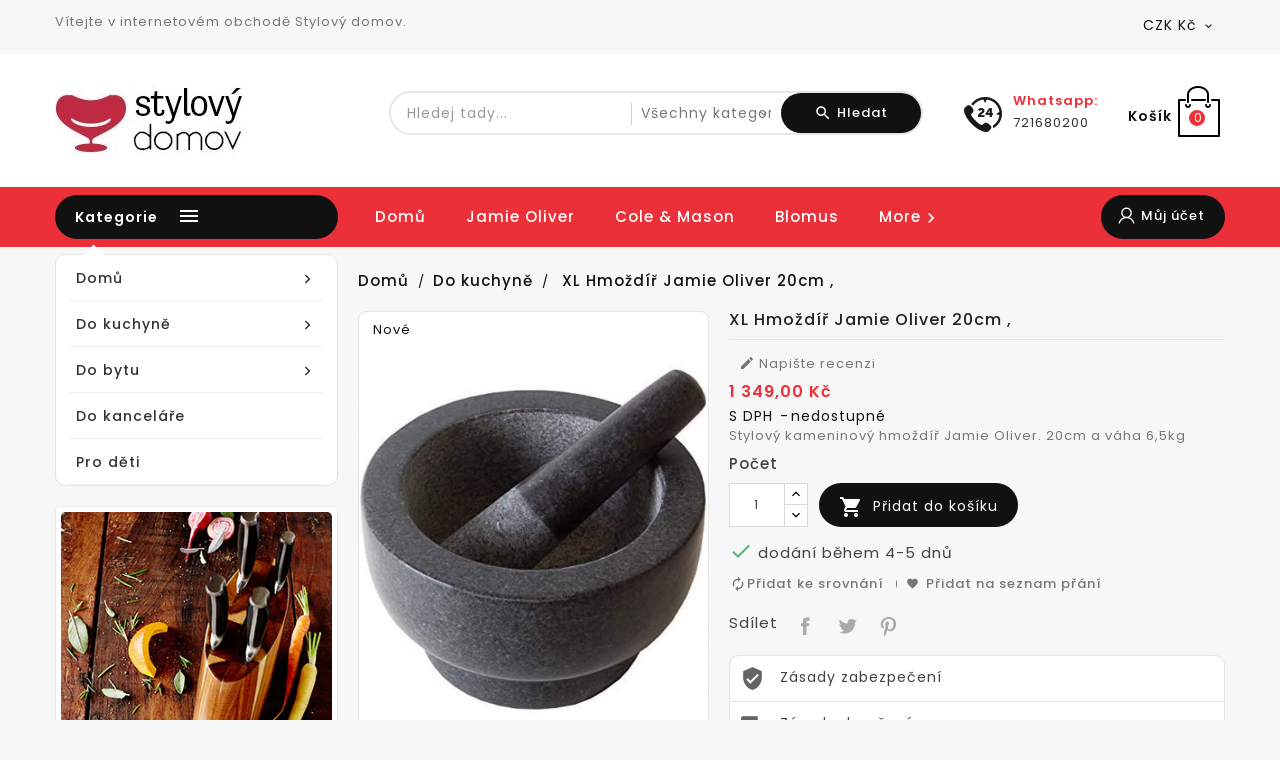

--- FILE ---
content_type: text/html; charset=utf-8
request_url: https://www.stylovydomov.cz/do-kuchyne/2-hmozdir-jamie-oliver-5011268857157.html
body_size: 30481
content:
<!-- begin catalog/product.tpl -->
<!doctype html>
<html lang="cs">

  <head>
    
      
  <meta charset="utf-8">


  <meta http-equiv="x-ua-compatible" content="ie=edge">



  <link rel="canonical" href="https://www.stylovydomov.cz/do-kuchyne/2-hmozdir-jamie-oliver-5011268857157.html">

  <title>XL Hmoždíř Jamie Oliver 20cm ,</title>
  <meta name="description" content="Žulový  hmoždíř Jamie Oliver">
  <meta name="keywords" content="">
      
                  <link rel="alternate" href="https://www.stylovydomov.cz/do-kuchyne/2-hmozdir-jamie-oliver-5011268857157.html" hreflang="cs-CZ">
        



  <meta name="viewport" content="width=device-width, initial-scale=1">


<script src="//ajax.googleapis.com/ajax/libs/jquery/2.0.0/jquery.min.js"></script>

<!-- TemplateTrip theme google font-->

	<link href="https://fonts.googleapis.com/css?family=Poppins:300,400,500,600,700" rel="stylesheet">
	<link href="https://fonts.googleapis.com/css?family=Roboto:300,400,500,600,700" rel="stylesheet">

<!-- TemplateTrip theme google font-->



  <link rel="icon" type="image/vnd.microsoft.icon" href="/img/favicon.ico?1601293701">
  <link rel="shortcut icon" type="image/x-icon" href="/img/favicon.ico?1601293701">



    <link rel="stylesheet" href="https://www.stylovydomov.cz/themes/PRS135_01/assets/css/theme.css" type="text/css" media="all">
  <link rel="stylesheet" href="https://www.stylovydomov.cz/themes/PRS135_01/modules/ttblocksearch/views/css/ttsearch.css" type="text/css" media="all">
  <link rel="stylesheet" href="https://www.stylovydomov.cz/themes/PRS135_01/modules/ttproductcountdown/views/css/ttproductcountdown.css" type="text/css" media="all">
  <link rel="stylesheet" href="https://www.stylovydomov.cz/themes/PRS135_01/modules/ttproductcountdown/views/css/themes/1.7/1-simple.css" type="text/css" media="all">
  <link rel="stylesheet" href="https://www.stylovydomov.cz/modules/productcomments/views/css/productcomments.css" type="text/css" media="all">
  <link rel="stylesheet" href="https://www.stylovydomov.cz/themes/PRS135_01/modules/ttmegamenu/views/css/front.css" type="text/css" media="all">
  <link rel="stylesheet" href="https://www.stylovydomov.cz/themes/PRS135_01/modules/ttcategoryfeature/views/css/ttcategoryfeature.css" type="text/css" media="all">
  <link rel="stylesheet" href="https://www.stylovydomov.cz/js/jquery/plugins/autocomplete/jquery.autocomplete.css" type="text/css" media="all">
  <link rel="stylesheet" href="https://www.stylovydomov.cz/themes/PRS135_01/assets/css/animate.css" type="text/css" media="all">
  <link rel="stylesheet" href="https://www.stylovydomov.cz/themes/PRS135_01/modules/ps_imageslider/css/homeslider.css" type="text/css" media="all">
  <link rel="stylesheet" href="https://www.stylovydomov.cz/themes/PRS135_01/modules/ttcategoryslider/views/css/ttcategoryslider.css" type="text/css" media="all">
  <link rel="stylesheet" href="https://www.stylovydomov.cz/themes/PRS135_01/assets/css/lightbox.css" type="text/css" media="all">
  <link rel="stylesheet" href="https://www.stylovydomov.cz/themes/PRS135_01/assets/css/owl.carousel.min.css" type="text/css" media="all">
  <link rel="stylesheet" href="https://www.stylovydomov.cz/themes/PRS135_01/assets/css/owl.theme.default.min.css" type="text/css" media="all">




  

  <script type="text/javascript">
        var added_to_wishlist = "Produkt byl \u00fasp\u011b\u0161n\u011b p\u0159id\u00e1n do va\u0161eho seznamu p\u0159\u00e1n\u00ed.";
        var baseDir = "https:\/\/www.stylovydomov.cz\/";
        var comparator_max_item = 3;
        var compareAdd = " Produkt byl p\u0159id\u00e1n do porovn\u00e1n\u00ed produkt\u016f";
        var compareRemove = "Produkt byl odebr\u00e1n z porovn\u00e1n\u00ed produkt\u016f.";
        var compareUrl = "https:\/\/www.stylovydomov.cz\/module\/ttcompare\/compare";
        var compareView = "Porovnat";
        var comparedProductsIds = [];
        var compared_products = [];
        var disable_comment = " Krit\u00e9rium pro tento produkt neexistuje.";
        var isLogged = 0;
        var isLoggedWishlist = false;
        var loggin_required = " Abyste mohli spravovat sv\u016fj seznam p\u0159\u00e1n\u00ed, mus\u00edte b\u00fdt p\u0159ihl\u00e1\u0161eni.";
        var loginLabel = " P\u0159ihl\u00e1sit se";
        var login_url = "https:\/\/www.stylovydomov.cz\/muj-ucet";
        var max_item = " Do srovn\u00e1n\u00ed produkt\u016f nem\u016f\u017eete p\u0159idat v\u00edce ne\u017e3 produkt\u016f";
        var moderation_active = 1;
        var mywishlist_url = "https:\/\/www.stylovydomov.cz\/module\/ttproductwishlist\/mywishlist";
        var prestashop = {"cart":{"products":[],"totals":{"total":{"type":"total","label":"Celkem","amount":0,"value":"0,00\u00a0K\u010d"},"total_including_tax":{"type":"total","label":"Celkem (s DPH)","amount":0,"value":"0,00\u00a0K\u010d"},"total_excluding_tax":{"type":"total","label":"Celkem (bez DPH)","amount":0,"value":"0,00\u00a0K\u010d"}},"subtotals":{"products":{"type":"products","label":"Mezisou\u010det","amount":0,"value":"0,00\u00a0K\u010d"},"discounts":null,"shipping":{"type":"shipping","label":"Doru\u010den\u00ed","amount":0,"value":"Zdarma"},"tax":null},"products_count":0,"summary_string":"0 polo\u017eek","vouchers":{"allowed":1,"added":[]},"discounts":[],"minimalPurchase":0,"minimalPurchaseRequired":""},"currency":{"name":"\u010cesk\u00e1 koruna","iso_code":"CZK","iso_code_num":"203","sign":"K\u010d"},"customer":{"lastname":null,"firstname":null,"email":null,"birthday":null,"newsletter":null,"newsletter_date_add":null,"optin":null,"website":null,"company":null,"siret":null,"ape":null,"is_logged":false,"gender":{"type":null,"name":null},"addresses":[]},"language":{"name":"\u010ce\u0161tina (Czech)","iso_code":"cs","locale":"cs-CZ","language_code":"cs-CZ","is_rtl":"0","date_format_lite":"Y-m-d","date_format_full":"Y-m-d H:i:s","id":1},"page":{"title":"","canonical":null,"meta":{"title":"XL Hmo\u017ed\u00ed\u0159 Jamie Oliver 20cm ,","description":"\u017dulov\u00fd  hmo\u017ed\u00ed\u0159 Jamie Oliver","keywords":"","robots":"index"},"page_name":"product","body_classes":{"lang-cs":true,"lang-rtl":false,"country-CZ":true,"currency-CZK":true,"layout-left-column":true,"page-product":true,"tax-display-enabled":true,"product-id-2":true,"product-XL Hmo\u017ed\u00ed\u0159 Jamie Oliver 20cm ,":true,"product-id-category-3":true,"product-id-manufacturer-1":true,"product-id-supplier-0":true,"product-available-for-order":true},"admin_notifications":[]},"shop":{"name":"Stylov\u00fd domov","logo":"\/img\/stylovy-domov-logo-1601293701.jpg","stores_icon":"\/img\/logo_stores.png","favicon":"\/img\/favicon.ico"},"urls":{"base_url":"https:\/\/www.stylovydomov.cz\/","current_url":"https:\/\/www.stylovydomov.cz\/do-kuchyne\/2-hmozdir-jamie-oliver-5011268857157.html","shop_domain_url":"https:\/\/www.stylovydomov.cz","img_ps_url":"https:\/\/www.stylovydomov.cz\/img\/","img_cat_url":"https:\/\/www.stylovydomov.cz\/img\/c\/","img_lang_url":"https:\/\/www.stylovydomov.cz\/img\/l\/","img_prod_url":"https:\/\/www.stylovydomov.cz\/img\/p\/","img_manu_url":"https:\/\/www.stylovydomov.cz\/img\/m\/","img_sup_url":"https:\/\/www.stylovydomov.cz\/img\/su\/","img_ship_url":"https:\/\/www.stylovydomov.cz\/img\/s\/","img_store_url":"https:\/\/www.stylovydomov.cz\/img\/st\/","img_col_url":"https:\/\/www.stylovydomov.cz\/img\/co\/","img_url":"https:\/\/www.stylovydomov.cz\/themes\/PRS135_01\/assets\/img\/","css_url":"https:\/\/www.stylovydomov.cz\/themes\/PRS135_01\/assets\/css\/","js_url":"https:\/\/www.stylovydomov.cz\/themes\/PRS135_01\/assets\/js\/","pic_url":"https:\/\/www.stylovydomov.cz\/upload\/","pages":{"address":"https:\/\/www.stylovydomov.cz\/adresa","addresses":"https:\/\/www.stylovydomov.cz\/adresy","authentication":"https:\/\/www.stylovydomov.cz\/p\u0159ihl\u00e1sit","cart":"https:\/\/www.stylovydomov.cz\/kosik","category":"https:\/\/www.stylovydomov.cz\/index.php?controller=category","cms":"https:\/\/www.stylovydomov.cz\/index.php?controller=cms","contact":"https:\/\/www.stylovydomov.cz\/napiste-nam","discount":"https:\/\/www.stylovydomov.cz\/sleva","guest_tracking":"https:\/\/www.stylovydomov.cz\/sledovani-objednavky-navstevnika","history":"https:\/\/www.stylovydomov.cz\/historie-objednavek","identity":"https:\/\/www.stylovydomov.cz\/osobni-udaje","index":"https:\/\/www.stylovydomov.cz\/","my_account":"https:\/\/www.stylovydomov.cz\/muj-ucet","order_confirmation":"https:\/\/www.stylovydomov.cz\/potvrzeni-objednavky","order_detail":"https:\/\/www.stylovydomov.cz\/index.php?controller=order-detail","order_follow":"https:\/\/www.stylovydomov.cz\/sledovani-objednavky","order":"https:\/\/www.stylovydomov.cz\/objednavka","order_return":"https:\/\/www.stylovydomov.cz\/index.php?controller=order-return","order_slip":"https:\/\/www.stylovydomov.cz\/dobropis","pagenotfound":"https:\/\/www.stylovydomov.cz\/stranka-nenalezena","password":"https:\/\/www.stylovydomov.cz\/obnova-hesla","pdf_invoice":"https:\/\/www.stylovydomov.cz\/index.php?controller=pdf-invoice","pdf_order_return":"https:\/\/www.stylovydomov.cz\/index.php?controller=pdf-order-return","pdf_order_slip":"https:\/\/www.stylovydomov.cz\/index.php?controller=pdf-order-slip","prices_drop":"https:\/\/www.stylovydomov.cz\/slevy","product":"https:\/\/www.stylovydomov.cz\/index.php?controller=product","search":"https:\/\/www.stylovydomov.cz\/vyhledavani","sitemap":"https:\/\/www.stylovydomov.cz\/mapa str\u00e1nek","stores":"https:\/\/www.stylovydomov.cz\/prodejny","supplier":"https:\/\/www.stylovydomov.cz\/dodavatele","register":"https:\/\/www.stylovydomov.cz\/p\u0159ihl\u00e1sit?create_account=1","order_login":"https:\/\/www.stylovydomov.cz\/objednavka?login=1"},"alternative_langs":{"cs-CZ":"https:\/\/www.stylovydomov.cz\/do-kuchyne\/2-hmozdir-jamie-oliver-5011268857157.html"},"theme_assets":"\/themes\/PRS135_01\/assets\/","actions":{"logout":"https:\/\/www.stylovydomov.cz\/?mylogout="},"no_picture_image":{"bySize":{"small_default":{"url":"https:\/\/www.stylovydomov.cz\/img\/p\/cs-default-small_default.jpg","width":70,"height":91},"cart_default":{"url":"https:\/\/www.stylovydomov.cz\/img\/p\/cs-default-cart_default.jpg","width":100,"height":120},"home_default":{"url":"https:\/\/www.stylovydomov.cz\/img\/p\/cs-default-home_default.jpg","width":270,"height":351},"medium_default":{"url":"https:\/\/www.stylovydomov.cz\/img\/p\/cs-default-medium_default.jpg","width":570,"height":741},"large_default":{"url":"https:\/\/www.stylovydomov.cz\/img\/p\/cs-default-large_default.jpg","width":870,"height":1131}},"small":{"url":"https:\/\/www.stylovydomov.cz\/img\/p\/cs-default-small_default.jpg","width":70,"height":91},"medium":{"url":"https:\/\/www.stylovydomov.cz\/img\/p\/cs-default-home_default.jpg","width":270,"height":351},"large":{"url":"https:\/\/www.stylovydomov.cz\/img\/p\/cs-default-large_default.jpg","width":870,"height":1131},"legend":""}},"configuration":{"display_taxes_label":true,"display_prices_tax_incl":true,"is_catalog":false,"show_prices":true,"opt_in":{"partner":false},"quantity_discount":{"type":"discount","label":"Sleva"},"voucher_enabled":1,"return_enabled":0},"field_required":[],"breadcrumb":{"links":[{"title":"Dom\u016f","url":"https:\/\/www.stylovydomov.cz\/"},{"title":"Do kuchyn\u011b","url":"https:\/\/www.stylovydomov.cz\/3-do-kuchyne"},{"title":"XL Hmo\u017ed\u00ed\u0159 Jamie Oliver 20cm ,","url":"https:\/\/www.stylovydomov.cz\/do-kuchyne\/2-hmozdir-jamie-oliver-5011268857157.html"}],"count":3},"link":{"protocol_link":"https:\/\/","protocol_content":"https:\/\/"},"time":1768415931,"static_token":"87c25dd7f5a29fd6a8d4fbca082ff814","token":"a436a72527b7bfe90a1bb8512dc63dc5"};
        var productcomment_added = "D\u011bkujeme za va\u0161i recenzi. V\u00e1\u0161 koment\u00e1\u0159 byl p\u0159id\u00e1n!";
        var productcomment_added_moderation = "D\u011bkujeme za va\u0161i recenzi. Bude k dispozici po schv\u00e1len\u00ed moder\u00e1torem.";
        var productcomments_controller_url = "https:\/\/www.stylovydomov.cz\/module\/ttproductcomments\/default";
        var productcomments_url_rewrite = "1";
        var psemailsubscription_subscription = "https:\/\/www.stylovydomov.cz\/module\/ps_emailsubscription\/subscription";
        var search_url = "https:\/\/www.stylovydomov.cz\/vyhledavani";
        var secure_key = "94db97d0f7ae0d4672e60a0f2a95137c";
        var static_token = "87c25dd7f5a29fd6a8d4fbca082ff814";
        var wishlistProductsIds = "";
        var wishlistView = "V\u00e1\u0161 seznam p\u0159\u00e1n\u00ed";
      </script>



  
<!-- begin modules/ttproductcountdown/views/templates/hook/header.tpl -->
<script type="text/javascript">
        var ttpc_labels = ['days', 'hours', 'minutes', 'seconds'];
    var ttpc_labels_lang = {
        'days': 'dny',
        'hours': 'hodiny',
        'minutes': 'minuty',
        'seconds': 'vteřiny'
    };
        var ttpc_show_weeks = 0;
</script>
<!-- end modules/ttproductcountdown/views/templates/hook/header.tpl -->




    
  <meta property="og:type" content="product">
  <meta property="og:url" content="https://www.stylovydomov.cz/do-kuchyne/2-hmozdir-jamie-oliver-5011268857157.html">
  <meta property="og:title" content="XL Hmoždíř Jamie Oliver 20cm ,">
  <meta property="og:site_name" content="Stylový domov">
  <meta property="og:description" content="Žulový  hmoždíř Jamie Oliver">
  <meta property="og:image" content="https://www.stylovydomov.cz/516-large_default/hmozdir-jamie-oliver.jpg">
  <meta property="product:pretax_price:amount" content="1349">
  <meta property="product:pretax_price:currency" content="CZK">
  <meta property="product:price:amount" content="1349">
  <meta property="product:price:currency" content="CZK">
  	<meta property="product:pretax_price:amount" content="1349">
	<meta property="product:pretax_price:currency" content="CZK">
	<meta property="product:price:amount" content="1349">
	<meta property="product:price:currency" content="CZK">
    
  </head>

  <body id="product" class="lang-cs country-cz currency-czk layout-left-column page-product tax-display-enabled product-id-2 product-xl-hmozdir-jamie-oliver-20cm- product-id-category-3 product-id-manufacturer-1 product-id-supplier-0 product-available-for-order">

    
      
    

    <main>
      
                 
	 <div id="page" class="">
	   <div class="ttloading-bg"></div>
      <header id="header">
        
          


  <div class="header-banner">
    
  </div>


  <nav class="header-nav">
	<div class="hidden-sm-down top-nav">
		<div class="container">
			<div class="left-nav">
				
<!-- begin module:ttcmsheader/views/templates/hook/ttcmsheader.tpl -->
<!-- begin /home/html/stylovydomov.cz/public_html/modules/ttcmsheader/views/templates/hook/ttcmsheader.tpl -->	<div id="ttcmsheader">
	  <p>Vítejte v internetovém obchodě Stylový domov.</p>
	</div>
<!-- end /home/html/stylovydomov.cz/public_html/modules/ttcmsheader/views/templates/hook/ttcmsheader.tpl -->
<!-- end module:ttcmsheader/views/templates/hook/ttcmsheader.tpl -->

<!-- begin module:ps_currencyselector/ps_currencyselector.tpl -->
<!-- begin /home/html/stylovydomov.cz/public_html/themes/PRS135_01/modules/ps_currencyselector/ps_currencyselector.tpl -->
<div id="_desktop_currency_selector">
  <div class="currency-selector dropdown ttdropdown js-dropdown">
    <span id="currency-selector-label" class="hidden-md-up">Měna:</span>
    <button data-target="#" data-toggle="dropdown" class="hidden-sm-down btn-unstyle" aria-haspopup="true" aria-expanded="false" aria-label="Rozevírací nabídka měny">
      <span class="expand-more _gray-darker">CZK Kč</span>
		<i class="material-icons expand-more">&#xE313;</i>
		<i class="material-icons expand-less">&#xE316;</i>
    </button>
    <ul class="dropdown-menu hidden-sm-down" aria-labelledby="currency-selector-label">
              <li  class="current" >
          <a title="Česká koruna" rel="nofollow" href="https://www.stylovydomov.cz/do-kuchyne/2-hmozdir-jamie-oliver-5011268857157.html?SubmitCurrency=1&amp;id_currency=1" class="dropdown-item">CZK Kč</a>
        </li>
              <li >
          <a title="Euro" rel="nofollow" href="https://www.stylovydomov.cz/do-kuchyne/2-hmozdir-jamie-oliver-5011268857157.html?SubmitCurrency=1&amp;id_currency=2" class="dropdown-item">EUR €</a>
        </li>
          </ul>
    <select class="link hidden-md-up" aria-labelledby="currency-selector-label">
              <option value="https://www.stylovydomov.cz/do-kuchyne/2-hmozdir-jamie-oliver-5011268857157.html?SubmitCurrency=1&amp;id_currency=1" selected="selected">CZK Kč</option>
              <option value="https://www.stylovydomov.cz/do-kuchyne/2-hmozdir-jamie-oliver-5011268857157.html?SubmitCurrency=1&amp;id_currency=2">EUR €</option>
          </select>
  </div>
</div>
<!-- end /home/html/stylovydomov.cz/public_html/themes/PRS135_01/modules/ps_currencyselector/ps_currencyselector.tpl -->
<!-- end module:ps_currencyselector/ps_currencyselector.tpl -->

			</div>
		</div>
	</div>
	<div class="hidden-sm-down bottom-nav">
		<div class="container">
				<div class="col-sm-3 hidden-sm-down" id="_desktop_logo">
														<a href="https://www.stylovydomov.cz/">
								   <img class="logo img-responsive" src="/img/stylovy-domov-logo-1601293701.jpg" alt="Stylový domov" width="220" height="60">
								</a>
						 				</div>
				<div class="right-nav">
					<div class="top-logo" id="_mobile_logo"></div>
					
<!-- begin module:ps_shoppingcart/ps_shoppingcart.tpl -->
<!-- begin /home/html/stylovydomov.cz/public_html/themes/PRS135_01/modules/ps_shoppingcart/ps_shoppingcart.tpl --><div id="_desktop_cart">
  <div class="blockcart cart-preview inactive" data-refresh-url="//www.stylovydomov.cz/module/ps_shoppingcart/ajax">
    <div class="header">
        <a rel="nofollow">
        <i class="material-icons shopping-cart">shopping_cart</i>
        <span class="hidden-sm-down">Košík</span>
        <span class="cart-products-count">0</span>
        </a>
    </div>
	<div class="cart_block block exclusive">
	<div class="block_content">
<div class="cart_block_list">
				<p class="no-item">
			No products in the cart.
		</p>
			</div>
		</div>
	</div>
  </div>
</div>
<!-- end /home/html/stylovydomov.cz/public_html/themes/PRS135_01/modules/ps_shoppingcart/ps_shoppingcart.tpl -->
<!-- end module:ps_shoppingcart/ps_shoppingcart.tpl -->

<!-- begin module:ps_contactinfo/nav.tpl -->
<!-- begin /home/html/stylovydomov.cz/public_html/themes/PRS135_01/modules/ps_contactinfo/nav.tpl --><div id="_desktop_contact_link">
  <div id="contact-link">
    <ul>
              <li class="contact">
        <i class="material-icons">&#xE0B0;</i>
		<div class="title">Whatsapp:</div>
                <span>721680200</span>
        </li>
                    <li class="email">
        <i class="material-icons">&#xE0BE;</i>
                <span>info@stylovydomov.cz</span>
        </li>
          </ul>
  </div>
</div>
<!-- end /home/html/stylovydomov.cz/public_html/themes/PRS135_01/modules/ps_contactinfo/nav.tpl -->
<!-- end module:ps_contactinfo/nav.tpl -->

<!-- begin module:ttblocksearch/views/templates/hook/ttblocksearch-top.tpl -->
<!-- begin /home/html/stylovydomov.cz/public_html/modules/ttblocksearch/views/templates/hook/ttblocksearch-top.tpl -->
<!-- Block search module TOP -->

<div id="search_block_top"  class="col-sm-5">
	<form id="searchbox" method="get" action="https://www.stylovydomov.cz/vyhledavani">
       <div class="ttsearch-main">
		<input type="hidden" name="controller" value="search">
		<input type="hidden" name="orderby" value="position" />
		<input type="hidden" name="orderway" value="desc" />
		<input class="search_query form-control" type="text" id="search_query_top" name="s" placeholder="Hledej tady..." value="" />
		<div class="select-wrapper">
        <select id="search_category" name="search_category" class="form-control">
            <option value="all">Všechny kategorie</option>
            <option value="3">Do kuchyně</option><option value="4">Do bytu</option><option value="5">Do kanceláře</option><option value="6">Pro děti</option>   
        </select>
		</div>
		<div id="tt_url_ajax_search" style="display:none">
		<input type="hidden" value="https://www.stylovydomov.cz/modules/ttblocksearch/controller_ajax_search.php" class="url_ajax" />
		</div>
		</div>
		<button type="submit" name="submit_search" class="btn btn-default button-search">
			<span>Hledat</span>
		</button>
	</form>
	</div>

<script type="text/javascript">
var limit_character = "<p class='limit'>Minimální počet znaků je 3</p>";
var close_text = "zavřít";
</script>
<!-- /Block search module TOP -->
<!-- end /home/html/stylovydomov.cz/public_html/modules/ttblocksearch/views/templates/hook/ttblocksearch-top.tpl -->
<!-- end module:ttblocksearch/views/templates/hook/ttblocksearch-top.tpl -->

				</div>
		</div>
	</div>
  </nav>


<div class="full-header">
	<div class="container">
		<div class="position-static">
			
<!-- begin module:tttoplink/views/templates/hook/tttoplink.tpl -->
<!-- begin /home/html/stylovydomov.cz/public_html/modules/tttoplink/views/templates/hook/tttoplink.tpl -->
<!-- Block Top links module -->
<div id="tttop-link-block">
	<h3 class="title_block ">Best in offer</h3>
	<ul id="tttoplink" class="block_content">
		<li class="tttoplink tthome">
			<a title="home" href="https://www.stylovydomov.cz/">Domů</a>
		</li>
			 
			<li class="tttoplink">
				<a href="https://www.stylovydomov.cz/brand/1-jamie-oliver" title="Jamie Oliver" >Jamie Oliver</a></li>
					 
			<li class="tttoplink">
				<a href="https://www.stylovydomov.cz/brand/2-cole-mason" title="Cole &amp; Mason" >Cole &amp; Mason</a></li>
					 
			<li class="tttoplink">
				<a href="https://www.stylovydomov.cz/brand/3-blomus" title="Blomus" >Blomus</a></li>
					 
			<li class="tttoplink">
				<a href="https://www.stylovydomov.cz/brand/4-ken-hom" title="Ken Hom" >Ken Hom</a></li>
				</ul>
</div>
<!-- /Block Top links module -->
<script>
$(document).ready(function() {
if($(document).width() <= 1500){
var max_link = 4;
}  
else if ($(document).width() >= 1500){
var max_link = 8;
}
var more_info = "More";
var items = $('#tttop-link-block ul li');
var surplus = items.slice(max_link, items.length);
    surplus.wrapAll('<li class="more_menu tttoplink"><ul class="top-link clearfix">');
    $('.more_menu').prepend('<a href="#" class="level-top">'+more_info+'<i class="material-icons icon">&#xE5CC;</i> </a>');
    $('.more_menu').mouseover(function() {
        $(this).children('ul').addClass('shown-link');
		$('body').addClass('slink-open');
    })
    $('.more_menu').mouseout(function() {
        $(this).children('ul').removeClass('shown-link');
		$('body').removeClass('slink-open');
    });
});
$(window).resize();
</script>
<!-- end /home/html/stylovydomov.cz/public_html/modules/tttoplink/views/templates/hook/tttoplink.tpl -->
<!-- end module:tttoplink/views/templates/hook/tttoplink.tpl -->

<!-- begin module:ps_customersignin/ps_customersignin.tpl -->
<!-- begin /home/html/stylovydomov.cz/public_html/themes/PRS135_01/modules/ps_customersignin/ps_customersignin.tpl --><div id="_desktop_user_info" class="col-sm-2">
<div class="ttuserheading"><span class="myaccount">Můj účet</span></div>	
  <ul class="user-info">
          <li><a
        href="https://www.stylovydomov.cz/muj-ucet"
        title="Přihlášení k vašemu zákaznickému účtu"
        rel="nofollow"
      >
        <i class="material-icons user">&#xE7FF;</i>
        <span class="hidden-sm-down">Přihlásit se</span>
      </a></li>
    	  
<!-- begin modules/ttcompare/views/templates/hook/product-compare-header.tpl -->
	<li>
		<a class="bt_compare" href="https://www.stylovydomov.cz/module/ttcompare/compare" title="Porovnat" rel="nofollow">
			<span>Porovnat (<span class="total-compare-val">0</span>)</span>
		</a>
		<input type="hidden" name="compare_product_count" class="compare_product_count" value="0" />
	</li>

<!-- end modules/ttcompare/views/templates/hook/product-compare-header.tpl -->

      
<!-- begin modules/ttproductwishlist/views/templates/hook/ttproductwishlist_top.tpl -->
<li>
    <a class="wishtlist_top" href="https://www.stylovydomov.cz/module/ttproductwishlist/mywishlist" title="Seznam přání" rel="nofollow">
        <span>Seznam přání (<span class="cart-wishlist-number">0</span>)</span>
    </a>
</li>

<!-- end modules/ttproductwishlist/views/templates/hook/ttproductwishlist_top.tpl -->

  </ul>
  </ul>
</div>
<!-- end /home/html/stylovydomov.cz/public_html/themes/PRS135_01/modules/ps_customersignin/ps_customersignin.tpl -->
<!-- end module:ps_customersignin/ps_customersignin.tpl -->

		</div>
		
 	 </div>
</div>

	<div class="header-top">
		<div class="container">
			<div class="hidden-md-up text-sm-center mobile">
					<div id="mobile_menu">
						<div class="float-xs-left" id="menu-icon">
							<i class="material-icons">&#xE5D2;</i>
						</div>
						<div class="float-xs-right" id="_mobile_cart"></div>
						<div class="float-xs-right" id="_mobile_user_info"></div>
					</div>
					<div class="clearfix"></div>
				 </div>
				<div class="clearfix"></div>
				<div id="mobile_top_menu_wrapper" class="row hidden-md-up" style="display:none;">
					<div class="js-top-menu mobile" id="_mobile_top_menu"></div>
					
			  </div>
		</div>
	</div>



        
      </header>
      
        
<aside id="notifications">
  <div class="container">
    
    
    
      </div>
</aside>
      

      <section id="wrapper">
        
        <div class="container">
		<div class="content_wrap">
          
            <div id="left-column" class="col-xs-12 col-sm-4 col-md-3">
                              
<!-- begin module:ttmegamenu/views/templates/hook/ttmegamenu.tpl -->
<!-- begin /home/html/stylovydomov.cz/public_html/modules/ttmegamenu/views/templates/hook/ttmegamenu.tpl -->
<!-- Module Megamenu-->
<div class="container_tt_megamenu col-sm-3">
<div id="tt-menu-horizontal" class="tt-menu-horizontal clearfix">
	<div class="title-menu-mobile"><span>Kategorie</span><i class="material-icons">&#xE5D2;</i></div>
	<div class="ttmenu-content">
	<ul class="menu-content">
									<li class="level-1  parent">
					<a href="https://www.stylovydomov.cz/" class="ttinnermenu">
										<span class="catagory">Domů</span>
										<span class="blog-nav-dot blog-detail-dot"></span>
					</a>
					<span class="icon-drop-mobile"></span>
											<div class="tt-sub-menu menu-dropdown col-xs-12 col-sm-12 tt-sub-left">
															<div class="tt-menu-row row five-column">
																														<div class="tt-menu-col col-xs-12 col-sm-12 Do kuchyně PAG">
																							</div>
																					<div class="tt-menu-col col-xs-12 col-sm-12 Do kuchyně PAG">
																							</div>
																					<div class="tt-menu-col col-xs-12 col-sm-12 Do bytu PAG">
																							</div>
																											</div>
													</div>
									</li>
												<li class="level-1  parent">
					<a href="https://www.stylovydomov.cz/3-do-kuchyne" class="ttinnermenu">
										<span class="catagory">Do kuchyně</span>
										<span class="blog-nav-dot blog-detail-dot"></span>
					</a>
					<span class="icon-drop-mobile"></span>
											<div class="tt-sub-menu menu-dropdown col-xs-12 col-sm-9 tt-sub-left">
															<div class="tt-menu-row row ">
																														<div class="tt-menu-col col-xs-12 col-sm-3 Kuchyňské náčiní CAT">
																									<ul class="ul-column ">
																											<li class="menu-item  item-header ">
																															<a href="https://www.stylovydomov.cz/3-do-kuchyne">Do kuchyně</a>
																													</li>
																											<li class="menu-item  item-line ">
																															<a href="https://www.stylovydomov.cz/21-chlebniky">Chlebníky</a>
																													</li>
																											<li class="menu-item  item-line ">
																															<a href="https://www.stylovydomov.cz/15-panve">Pánve</a>
																													</li>
																											<li class="menu-item  item-line ">
																															<a href="https://www.stylovydomov.cz/17-noze">Nože</a>
																													</li>
																											<li class="menu-item  item-line ">
																															<a href="https://www.stylovydomov.cz/16-akatova-rada">Akátová řada</a>
																													</li>
																											<li class="menu-item  item-line ">
																															<a href="https://www.stylovydomov.cz/20-pecici-rada">Pečící řada</a>
																													</li>
																											<li class="menu-item  item-line ">
																															<a href="https://www.stylovydomov.cz/9-kuchynske-nacini">Kuchyňské náčiní</a>
																													</li>
																										</ul>
																							</div>
																					<div class="tt-menu-col col-xs-12 col-sm-3 Do kuchyně CAT">
																									<ul class="ul-column ">
																											<li class="menu-item  item-header ">
																															<a href="https://www.stylovydomov.cz/3-do-kuchyne">Do kuchyně</a>
																													</li>
																											<li class="menu-item  item-line ">
																															<a href="https://www.stylovydomov.cz/18-elektricke-mlynky">Elektrické mlýnky</a>
																													</li>
																											<li class="menu-item  item-line ">
																															<a href="https://www.stylovydomov.cz/19-manualni-mlynky">Manuální mlýnky</a>
																													</li>
																											<li class="menu-item  item-line ">
																															<a href="https://www.stylovydomov.cz/7-korenky">Kořenky</a>
																													</li>
																											<li class="menu-item  item-line ">
																															<a href="https://www.stylovydomov.cz/10-kuchynske-doplnky">Kuchyňské doplňky</a>
																													</li>
																											<li class="menu-item  item-line ">
																															<a href="https://www.stylovydomov.cz/8-nadoby-na-ocet-a-olej">Nádoby na ocet a olej</a>
																													</li>
																										</ul>
																							</div>
																											</div>
													</div>
									</li>
												<li class="level-1  parent">
					<a href="https://www.stylovydomov.cz/4-do-bytu" class="ttinnermenu">
										<span class="catagory">Do bytu</span>
										<span class="blog-nav-dot blog-detail-dot"></span>
					</a>
					<span class="icon-drop-mobile"></span>
											<div class="tt-sub-menu menu-dropdown col-xs-12 col-sm-12 tt-sub-left">
															<div class="tt-menu-row row four-column">
																														<div class="tt-menu-col col-xs-12 col-sm-3  CAT">
																									<ul class="ul-column ">
																											<li class="menu-item  item-header ">
																															<a href="https://www.stylovydomov.cz/4-do-bytu">Do bytu</a>
																													</li>
																											<li class="menu-item  item-line ">
																															<a href="https://www.stylovydomov.cz/11-koupelnove-doplnky">Koupelnové doplňky</a>
																													</li>
																											<li class="menu-item  item-line ">
																															<a href="https://www.stylovydomov.cz/12-bytove-doplnky">Bytové doplňky</a>
																													</li>
																										</ul>
																							</div>
																					<div class="tt-menu-col col-xs-12 col-sm-3 Kuchyňské náčiní CAT">
																									<ul class="ul-column ">
																											<li class="menu-item  item-header ">
																															<a href="https://www.stylovydomov.cz/4-do-bytu">Do bytu</a>
																													</li>
																										</ul>
																							</div>
																					<div class="tt-menu-col col-xs-12 col-sm-12 Bytové doplňky CAT">
																							</div>
																											</div>
													</div>
									</li>
												<li class="level-1 ">
					<a href="https://www.stylovydomov.cz/5-do-kancelare" class="ttinnermenu">
										<span class="catagory">Do kanceláře</span>
										<span class="blog-nav-dot blog-detail-dot"></span>
					</a>
					<span class="icon-drop-mobile"></span>
									</li>
												<li class="level-1 ">
					<a href="https://www.stylovydomov.cz/6-pro-deti" class="ttinnermenu">
										<span class="catagory">Pro děti</span>
										<span class="blog-nav-dot blog-detail-dot"></span>
					</a>
					<span class="icon-drop-mobile"></span>
									</li>
								</ul>
	<div class="js-top-menu-bottom">
	  <div id="_mobile_currency_selector"></div>
	  <div id="_mobile_language_selector"></div>
	  <div id="_mobile_contact_link"></div>
	</div>
</div>
</div>
</div>

<script>
$(document).ready(function() {
var max_link = 7;
var items = $('.tt-menu-horizontal li.level-1');
var surplus = items.slice(max_link, items.length);
var more_info = "Více";

surplus.wrapAll('<li class="more_menu level-1"><ul class="menu-dropdown cat-drop-menu">');
$('#tt-menu-horizontal .menu-content .more_menu').prepend('<a href="#" class="dropdown-item">'+more_info+'<span class="blog-nav-dot blog-detail-dot"></span></a>');
$(window).resize(function() {
		if($( window ).width() > 992) {	
			$('.more_menu .menu-dropdown li').addClass('level-2').removeClass('level-1');
		}
	});

    $(window).resize();
	
var ttcat_count = $('.more_menu ul > li.level-2 .CAT').length;
if (ttcat_count > 2) {
	$('.more_menu > ul').addClass('tt-sub-auto');
}	
$(".container_tt_megamenu").css("display", "inline-block");
});


</script>


<!-- /Module Megamenu --><!-- end /home/html/stylovydomov.cz/public_html/modules/ttmegamenu/views/templates/hook/ttmegamenu.tpl -->
<!-- end module:ttmegamenu/views/templates/hook/ttmegamenu.tpl -->

<!-- begin module:ttadvertising/ttadvertising.tpl -->
<!-- begin /home/html/stylovydomov.cz/public_html/modules/ttadvertising/ttadvertising.tpl -->
<div class="ttleftbanner">
	<a href="https://www.stylovydomov.cz/domu/19-jamie-oliver-sada-5-ks-nozu-v-bloku-z-akatoveho-dreva-5011268873102.html" title="Blok nožů z ak&amp;aacute;tov&amp;eacute;ho dřeva"><img src="https://www.stylovydomov.cz/modules/ttadvertising/img/advertising-s1.jpg" alt="Blok nožů z ak&amp;aacute;tov&amp;eacute;ho dřeva" title="Blok nožů z ak&amp;aacute;tov&amp;eacute;ho dřeva" width="300" height="430"/></a>
</div>
<!-- end /home/html/stylovydomov.cz/public_html/modules/ttadvertising/ttadvertising.tpl -->
<!-- end module:ttadvertising/ttadvertising.tpl -->

<!-- begin module:ps_newproducts/views/templates/hook/ps_newproducts.tpl -->
<!-- begin /home/html/stylovydomov.cz/public_html/themes/PRS135_01/modules/ps_newproducts/views/templates/hook/ps_newproducts.tpl -->
<section class="new-products clearfix mt-3">
  <h1 class="h1 products-section-title">Nové produkty</h1>
  <div class="title clearfix hidden-md-up" data-target="#new-product" data-toggle="collapse">
    <span class="h3">Nové produkty</span>
    <span class="float-xs-right">
      <span class="navbar-toggler collapse-icons">
        <i class="material-icons add">&#xE145;</i>
        <i class="material-icons remove">&#xE15B;</i>
      </span>
    </span>
  </div>
  <div id="new-product" class="collapse toggle">
  <div class="products">
          
<article class="product-miniature js-product-miniature col-sm-4" data-id-product="159" data-id-product-attribute="0" itemscope itemtype="http://schema.org/Product">
	<div class="thumbnail-container">
		<div class="ttproduct-image">
			
						  <a href="https://www.stylovydomov.cz/domu/159-mlynek-na-sul-a-pepr-v-elegantni-darkove-krabicce-215-cm.html" class="thumbnail product-thumbnail">
				<img
			      class="ttproduct-img1"
				  src = "https://www.stylovydomov.cz/696-home_default/mlynek-na-sul-a-pepr-v-elegantni-darkove-krabicce-215-cm.jpg"
				  alt = "Mlýnek na sůl a pepř v..."
				  data-full-size-image-url = "https://www.stylovydomov.cz/696-large_default/mlynek-na-sul-a-pepr-v-elegantni-darkove-krabicce-215-cm.jpg"
				>
			   
<!-- begin modules/ttproductimagehover/views/templates/hook/ttproductimagehover.tpl -->
	<img class="second_image img-responsive" src="https://www.stylovydomov.cz/697-home_default/mlynek-na-sul-a-pepr-v-elegantni-darkove-krabicce-215-cm.jpg" data-full-size-image-url="https://www.stylovydomov.cz/697-large_default/mlynek-na-sul-a-pepr-v-elegantni-darkove-krabicce-215-cm.jpg" alt="" width="270" height="351"/>

<!-- end modules/ttproductimagehover/views/templates/hook/ttproductimagehover.tpl -->

			  </a>
					  
			
				<ul class="product-flags">
											<li class="new">Nové</li>
									</ul>
			
			
		</div>
		
		<div class="ttproduct-desc">
			<div class="product-description">
				<h5 class="cat-name">domu</h5>

				
				  					<span class="h3 product-title" itemprop="name"><a href="https://www.stylovydomov.cz/domu/159-mlynek-na-sul-a-pepr-v-elegantni-darkove-krabicce-215-cm.html">Mlýnek na sůl a pepř v elegantní dárkové krabičce WALDLAND® , 21cm</a></span>
				  				
				
				
					<div class="product-desc-short" itemprop="description">Velikost: 21CM s podtáckem Materiál: dřevo Barva: hnědá Značka: Waldland Manuální mlýnek pro sůl a pepř</div>
				
		
					
				<div class="highlighted-informations no-variants hidden-sm-down">
				
									
				</div>
			
				
											<div class="product-price-and-shipping">
							<span itemprop="price" class="price">1 369,00 Kč</span>
														
							<span class="sr-only">Cena</span>
							
							
						</div>
									
			</div>
		</div>
	</div>
</article>
          
<article class="product-miniature js-product-miniature col-sm-4" data-id-product="158" data-id-product-attribute="0" itemscope itemtype="http://schema.org/Product">
	<div class="thumbnail-container">
		<div class="ttproduct-image">
			
						  <a href="https://www.stylovydomov.cz/noze/158-fiskars-bambusovy-designovy-blok-na-noze-s-5-nozi.html" class="thumbnail product-thumbnail">
				<img
			      class="ttproduct-img1"
				  src = "https://www.stylovydomov.cz/686-home_default/fiskars-bambusovy-designovy-blok-na-noze-s-5-nozi.jpg"
				  alt = "Fiskars Bambusový designový..."
				  data-full-size-image-url = "https://www.stylovydomov.cz/686-large_default/fiskars-bambusovy-designovy-blok-na-noze-s-5-nozi.jpg"
				>
			   
<!-- begin modules/ttproductimagehover/views/templates/hook/ttproductimagehover.tpl -->
	<img class="second_image img-responsive" src="https://www.stylovydomov.cz/687-home_default/fiskars-bambusovy-designovy-blok-na-noze-s-5-nozi.jpg" data-full-size-image-url="https://www.stylovydomov.cz/687-large_default/fiskars-bambusovy-designovy-blok-na-noze-s-5-nozi.jpg" alt="" width="270" height="351"/>

<!-- end modules/ttproductimagehover/views/templates/hook/ttproductimagehover.tpl -->

			  </a>
					  
			
				<ul class="product-flags">
											<li class="new">Nové</li>
									</ul>
			
			
		</div>
		
		<div class="ttproduct-desc">
			<div class="product-description">
				<h5 class="cat-name">noze</h5>

				
				  					<span class="h3 product-title" itemprop="name"><a href="https://www.stylovydomov.cz/noze/158-fiskars-bambusovy-designovy-blok-na-noze-s-5-nozi.html">Fiskars Bambusový designový blok na nože s 5 noži</a></span>
				  				
				
				
					<div class="product-desc-short" itemprop="description"></div>
				
		
					
				<div class="highlighted-informations no-variants hidden-sm-down">
				
									
				</div>
			
				
											<div class="product-price-and-shipping">
							<span itemprop="price" class="price">2 190,00 Kč</span>
														
							<span class="sr-only">Cena</span>
							
							
						</div>
									
			</div>
		</div>
	</div>
</article>
          
<article class="product-miniature js-product-miniature col-sm-4" data-id-product="157" data-id-product-attribute="0" itemscope itemtype="http://schema.org/Product">
	<div class="thumbnail-container">
		<div class="ttproduct-image">
			
						  <a href="https://www.stylovydomov.cz/noze/157-dperlla-blok-na-noze-sada-nozu-16dilna-sada-nozu-s-drevenou-rukojeti-.html" class="thumbnail product-thumbnail">
				<img
			      class="ttproduct-img1"
				  src = "https://www.stylovydomov.cz/684-home_default/dperlla-blok-na-noze-sada-nozu-16dilna-sada-nozu-s-drevenou-rukojeti-.jpg"
				  alt = "D.Perlla Blok na nože |..."
				  data-full-size-image-url = "https://www.stylovydomov.cz/684-large_default/dperlla-blok-na-noze-sada-nozu-16dilna-sada-nozu-s-drevenou-rukojeti-.jpg"
				>
			   
<!-- begin modules/ttproductimagehover/views/templates/hook/ttproductimagehover.tpl -->
	<img class="second_image img-responsive" src="https://www.stylovydomov.cz/682-home_default/dperlla-blok-na-noze-sada-nozu-16dilna-sada-nozu-s-drevenou-rukojeti-.jpg" data-full-size-image-url="https://www.stylovydomov.cz/682-large_default/dperlla-blok-na-noze-sada-nozu-16dilna-sada-nozu-s-drevenou-rukojeti-.jpg" alt="" width="270" height="351"/>

<!-- end modules/ttproductimagehover/views/templates/hook/ttproductimagehover.tpl -->

			  </a>
					  
			
				<ul class="product-flags">
											<li class="new">Nové</li>
									</ul>
			
			
		</div>
		
		<div class="ttproduct-desc">
			<div class="product-description">
				<h5 class="cat-name">noze</h5>

				
				  					<span class="h3 product-title" itemprop="name"><a href="https://www.stylovydomov.cz/noze/157-dperlla-blok-na-noze-sada-nozu-16dilna-sada-nozu-s-drevenou-rukojeti-.html">D.Perlla Blok na nože | sada nožů | 16dílná sada nožů s dřevěnou rukojetí</a></span>
				  				
				
				
					<div class="product-desc-short" itemprop="description">D.Perlla Blok na nože | sada nožů | 16dílná sada nožů s dřevěnou rukojetí | Sada kuchyňských nožů z nerezové oceli s dřevěným blokem |...</div>
				
		
					
				<div class="highlighted-informations no-variants hidden-sm-down">
				
									
				</div>
			
				
											<div class="product-price-and-shipping">
							<span itemprop="price" class="price">2 679,00 Kč</span>
														
							<span class="sr-only">Cena</span>
							
							
						</div>
									
			</div>
		</div>
	</div>
</article>
          
<article class="product-miniature js-product-miniature col-sm-4" data-id-product="156" data-id-product-attribute="0" itemscope itemtype="http://schema.org/Product">
	<div class="thumbnail-container">
		<div class="ttproduct-image">
			
						  <a href="https://www.stylovydomov.cz/noze/156-waldwerk-7dilna-sada-nozu-s-blokem-na-noze-a-integrovanym-ostricem-nozu.html" class="thumbnail product-thumbnail">
				<img
			      class="ttproduct-img1"
				  src = "https://www.stylovydomov.cz/674-home_default/waldwerk-7dilna-sada-nozu-s-blokem-na-noze-a-integrovanym-ostricem-nozu.jpg"
				  alt = "WALDWERK  - 7dílná sada..."
				  data-full-size-image-url = "https://www.stylovydomov.cz/674-large_default/waldwerk-7dilna-sada-nozu-s-blokem-na-noze-a-integrovanym-ostricem-nozu.jpg"
				>
			   
<!-- begin modules/ttproductimagehover/views/templates/hook/ttproductimagehover.tpl -->
	<img class="second_image img-responsive" src="https://www.stylovydomov.cz/673-home_default/waldwerk-7dilna-sada-nozu-s-blokem-na-noze-a-integrovanym-ostricem-nozu.jpg" data-full-size-image-url="https://www.stylovydomov.cz/673-large_default/waldwerk-7dilna-sada-nozu-s-blokem-na-noze-a-integrovanym-ostricem-nozu.jpg" alt="" width="270" height="351"/>

<!-- end modules/ttproductimagehover/views/templates/hook/ttproductimagehover.tpl -->

			  </a>
					  
			
				<ul class="product-flags">
											<li class="new">Nové</li>
									</ul>
			
			
		</div>
		
		<div class="ttproduct-desc">
			<div class="product-description">
				<h5 class="cat-name">noze</h5>

				
				  					<span class="h3 product-title" itemprop="name"><a href="https://www.stylovydomov.cz/noze/156-waldwerk-7dilna-sada-nozu-s-blokem-na-noze-a-integrovanym-ostricem-nozu.html">WALDWERK  - 7dílná sada nožů s blokem na nože a integrovaným ostřičem nožů</a></span>
				  				
				
				
					<div class="product-desc-short" itemprop="description">WALDWERK Blok na nože - 7dílná sada nožů s blokem na nože a integrovaným ostřičem nožů - blok na nože s nožem - sada kuchyňských nožů - sada nožů s...</div>
				
		
					
				<div class="highlighted-informations no-variants hidden-sm-down">
				
									
				</div>
			
				
											<div class="product-price-and-shipping">
							<span itemprop="price" class="price">1 990,00 Kč</span>
														
							<span class="sr-only">Cena</span>
							
							
						</div>
									
			</div>
		</div>
	</div>
</article>
          
<article class="product-miniature js-product-miniature col-sm-4" data-id-product="155" data-id-product-attribute="0" itemscope itemtype="http://schema.org/Product">
	<div class="thumbnail-container">
		<div class="ttproduct-image">
			
						  <a href="https://www.stylovydomov.cz/domu/155-dperlla-blok-na-noze-sada-nozu-16dilna-sada-nozu-s-drevenou-rukojeti.html" class="thumbnail product-thumbnail">
				<img
			      class="ttproduct-img1"
				  src = "https://www.stylovydomov.cz/670-home_default/dperlla-blok-na-noze-sada-nozu-16dilna-sada-nozu-s-drevenou-rukojeti.jpg"
				  alt = "D.Perlla Blok na nože |..."
				  data-full-size-image-url = "https://www.stylovydomov.cz/670-large_default/dperlla-blok-na-noze-sada-nozu-16dilna-sada-nozu-s-drevenou-rukojeti.jpg"
				>
			   
<!-- begin modules/ttproductimagehover/views/templates/hook/ttproductimagehover.tpl -->
	<img class="second_image img-responsive" src="https://www.stylovydomov.cz/669-home_default/dperlla-blok-na-noze-sada-nozu-16dilna-sada-nozu-s-drevenou-rukojeti.jpg" data-full-size-image-url="https://www.stylovydomov.cz/669-large_default/dperlla-blok-na-noze-sada-nozu-16dilna-sada-nozu-s-drevenou-rukojeti.jpg" alt="" width="270" height="351"/>

<!-- end modules/ttproductimagehover/views/templates/hook/ttproductimagehover.tpl -->

			  </a>
					  
			
				<ul class="product-flags">
											<li class="new">Nové</li>
									</ul>
			
			
		</div>
		
		<div class="ttproduct-desc">
			<div class="product-description">
				<h5 class="cat-name">domu</h5>

				
				  					<span class="h3 product-title" itemprop="name"><a href="https://www.stylovydomov.cz/domu/155-dperlla-blok-na-noze-sada-nozu-16dilna-sada-nozu-s-drevenou-rukojeti.html">D.Perlla Blok na nože | sada nožů | 16dílná sada nožů s dřevěnou rukojetí</a></span>
				  				
				
				
					<div class="product-desc-short" itemprop="description">D.Perlla Blok na nože | sada nožů | 16dílná sada nožů s dřevěnou rukojetí | Sada kuchyňských nožů z nerezové oceli s dřevěným blokem |...</div>
				
		
					
				<div class="highlighted-informations no-variants hidden-sm-down">
				
									
				</div>
			
				
											<div class="product-price-and-shipping">
							<span itemprop="price" class="price">2 679,00 Kč</span>
														
							<span class="sr-only">Cena</span>
							
							
						</div>
									
			</div>
		</div>
	</div>
</article>
          
<article class="product-miniature js-product-miniature col-sm-4" data-id-product="154" data-id-product-attribute="0" itemscope itemtype="http://schema.org/Product">
	<div class="thumbnail-container">
		<div class="ttproduct-image">
			
						  <a href="https://www.stylovydomov.cz/domu/154--villeroy-boch-winter-glow-adventni-venec-26-x-26-x-55-cm.html" class="thumbnail product-thumbnail">
				<img
			      class="ttproduct-img1"
				  src = "https://www.stylovydomov.cz/645-home_default/-villeroy-boch-winter-glow-adventni-venec-26-x-26-x-55-cm.jpg"
				  alt = "Villeroy &amp; Boch Winter Glow..."
				  data-full-size-image-url = "https://www.stylovydomov.cz/645-large_default/-villeroy-boch-winter-glow-adventni-venec-26-x-26-x-55-cm.jpg"
				>
			   
<!-- begin modules/ttproductimagehover/views/templates/hook/ttproductimagehover.tpl -->
	<img class="second_image img-responsive" src="https://www.stylovydomov.cz/646-home_default/-villeroy-boch-winter-glow-adventni-venec-26-x-26-x-55-cm.jpg" data-full-size-image-url="https://www.stylovydomov.cz/646-large_default/-villeroy-boch-winter-glow-adventni-venec-26-x-26-x-55-cm.jpg" alt="" width="270" height="351"/>

<!-- end modules/ttproductimagehover/views/templates/hook/ttproductimagehover.tpl -->

			  </a>
					  
			
				<ul class="product-flags">
											<li class="new">Nové</li>
									</ul>
			
			
		</div>
		
		<div class="ttproduct-desc">
			<div class="product-description">
				<h5 class="cat-name">domu</h5>

				
				  					<span class="h3 product-title" itemprop="name"><a href="https://www.stylovydomov.cz/domu/154--villeroy-boch-winter-glow-adventni-venec-26-x-26-x-55-cm.html">Villeroy &amp; Boch Winter Glow adventní věnec, 26 x 26 x 5,5 cm</a></span>
				  				
				
				
					<div class="product-desc-short" itemprop="description">Porcelánový adventní věnec, 26 x 26 x 5,5 cm</div>
				
		
					
				<div class="highlighted-informations no-variants hidden-sm-down">
				
									
				</div>
			
				
											<div class="product-price-and-shipping">
							<span itemprop="price" class="price">1 670,00 Kč</span>
														
							<span class="sr-only">Cena</span>
							
							
						</div>
									
			</div>
		</div>
	</div>
</article>
          
<article class="product-miniature js-product-miniature col-sm-4" data-id-product="153" data-id-product-attribute="0" itemscope itemtype="http://schema.org/Product">
	<div class="thumbnail-container">
		<div class="ttproduct-image">
			
						  <a href="https://www.stylovydomov.cz/domu/153-villeroy-boch-snidane-pro-dva-snidane-az-pro-2-osoby-6-kusu-premiovy-porcelan-bila-cervena.html" class="thumbnail product-thumbnail">
				<img
			      class="ttproduct-img1"
				  src = "https://www.stylovydomov.cz/643-home_default/villeroy-boch-snidane-pro-dva-snidane-az-pro-2-osoby-6-kusu-premiovy-porcelan-bila-cervena.jpg"
				  alt = "Villeroy &amp; Boch &quot;Snídaně..."
				  data-full-size-image-url = "https://www.stylovydomov.cz/643-large_default/villeroy-boch-snidane-pro-dva-snidane-az-pro-2-osoby-6-kusu-premiovy-porcelan-bila-cervena.jpg"
				>
			   
<!-- begin modules/ttproductimagehover/views/templates/hook/ttproductimagehover.tpl -->
	<img class="second_image img-responsive" src="https://www.stylovydomov.cz/642-home_default/villeroy-boch-snidane-pro-dva-snidane-az-pro-2-osoby-6-kusu-premiovy-porcelan-bila-cervena.jpg" data-full-size-image-url="https://www.stylovydomov.cz/642-large_default/villeroy-boch-snidane-pro-dva-snidane-az-pro-2-osoby-6-kusu-premiovy-porcelan-bila-cervena.jpg" alt="" width="270" height="351"/>

<!-- end modules/ttproductimagehover/views/templates/hook/ttproductimagehover.tpl -->

			  </a>
					  
			
				<ul class="product-flags">
											<li class="new">Nové</li>
									</ul>
			
			
		</div>
		
		<div class="ttproduct-desc">
			<div class="product-description">
				<h5 class="cat-name">domu</h5>

				
				  					<span class="h3 product-title" itemprop="name"><a href="https://www.stylovydomov.cz/domu/153-villeroy-boch-snidane-pro-dva-snidane-az-pro-2-osoby-6-kusu-premiovy-porcelan-bila-cervena.html">Villeroy &amp; Boch &quot;Snídaně pro dva&quot;, snídaně až pro 2 osoby, 6 kusů, prémiový porcelán, bílá / červená</a></span>
				  				
				
				
					<div class="product-desc-short" itemprop="description">Prémiový porcelán, bílá / červená pro 2 osoby, v sadě se nachází 6kusů porcelánu.</div>
				
		
					
				<div class="highlighted-informations no-variants hidden-sm-down">
				
									
				</div>
			
				
											<div class="product-price-and-shipping">
							<span itemprop="price" class="price">3 900,00 Kč</span>
														
							<span class="sr-only">Cena</span>
							
							
						</div>
									
			</div>
		</div>
	</div>
</article>
          
<article class="product-miniature js-product-miniature col-sm-4" data-id-product="151" data-id-product-attribute="0" itemscope itemtype="http://schema.org/Product">
	<div class="thumbnail-container">
		<div class="ttproduct-image">
			
						  <a href="https://www.stylovydomov.cz/noze/151-jamie-oliver-by-tefal-7dilny-blok-na-noze-6-kuchynskych-nozu-dreveny-blok-na-noze.html" class="thumbnail product-thumbnail">
				<img
			      class="ttproduct-img1"
				  src = "https://www.stylovydomov.cz/635-home_default/jamie-oliver-by-tefal-7dilny-blok-na-noze-6-kuchynskych-nozu-dreveny-blok-na-noze.jpg"
				  alt = "Jamie Oliver by Tefal..."
				  data-full-size-image-url = "https://www.stylovydomov.cz/635-large_default/jamie-oliver-by-tefal-7dilny-blok-na-noze-6-kuchynskych-nozu-dreveny-blok-na-noze.jpg"
				>
			   
<!-- begin modules/ttproductimagehover/views/templates/hook/ttproductimagehover.tpl -->
	<img class="second_image img-responsive" src="https://www.stylovydomov.cz/636-home_default/jamie-oliver-by-tefal-7dilny-blok-na-noze-6-kuchynskych-nozu-dreveny-blok-na-noze.jpg" data-full-size-image-url="https://www.stylovydomov.cz/636-large_default/jamie-oliver-by-tefal-7dilny-blok-na-noze-6-kuchynskych-nozu-dreveny-blok-na-noze.jpg" alt="" width="270" height="351"/>

<!-- end modules/ttproductimagehover/views/templates/hook/ttproductimagehover.tpl -->

			  </a>
					  
			
				<ul class="product-flags">
											<li class="new">Nové</li>
									</ul>
			
			
		</div>
		
		<div class="ttproduct-desc">
			<div class="product-description">
				<h5 class="cat-name">noze</h5>

				
				  					<span class="h3 product-title" itemprop="name"><a href="https://www.stylovydomov.cz/noze/151-jamie-oliver-by-tefal-7dilny-blok-na-noze-6-kuchynskych-nozu-dreveny-blok-na-noze.html">Jamie Oliver by Tefal 7dílný blok na nože | 6 kuchyňských nožů + dřevěný blok na nože</a></span>
				  				
				
				
					<div class="product-desc-short" itemprop="description">Jamie Oliver by Tefal K267S7 7dílný blok na nože | 6 kuchyňských nožů + dřevěný blok na nože | vysoký řezný výkon | nezaměnitelný design | odolné a...</div>
				
		
					
				<div class="highlighted-informations no-variants hidden-sm-down">
				
									
				</div>
			
				
											<div class="product-price-and-shipping">
							<span itemprop="price" class="price">4 890,00 Kč</span>
														
							<span class="sr-only">Cena</span>
							
							
						</div>
									
			</div>
		</div>
	</div>
</article>
      </div>
  <a class="all-product-link float-xs-left float-md-right h4" href="https://www.stylovydomov.cz/novinky">
  Všechny novinky<i class="material-icons">&#xE315;</i>
  </a>
  </div>
</section>

<!-- end /home/html/stylovydomov.cz/public_html/themes/PRS135_01/modules/ps_newproducts/views/templates/hook/ps_newproducts.tpl -->
<!-- end module:ps_newproducts/views/templates/hook/ps_newproducts.tpl -->

<!-- begin module:ps_specials/views/templates/hook/ps_specials.tpl -->
<!-- begin /home/html/stylovydomov.cz/public_html/themes/PRS135_01/modules/ps_specials/views/templates/hook/ps_specials.tpl --> 
<section class="special-products clearfix mt-3">
  <h1 class="h1 products-section-title">Specials</h1>
  <div class="title clearfix hidden-md-up" data-target="#special-products" data-toggle="collapse">
    <span class="h3">Specials</span>
    <span class="float-xs-right">
      <span class="navbar-toggler collapse-icons">
        <i class="material-icons add">&#xE145;</i>
        <i class="material-icons remove">&#xE15B;</i>
      </span>
    </span>
  </div>
  <div id="special-products" class="collapse toggle">
  <div class="products">
          
<article class="product-miniature js-product-miniature col-sm-4" data-id-product="63" data-id-product-attribute="0" itemscope itemtype="http://schema.org/Product">
	<div class="thumbnail-container">
		<div class="ttproduct-image">
			
						  <a href="https://www.stylovydomov.cz/domu/63--samoostrici-blok-nozu-zwilling-7dilny-dreveny-blok-nuz-a-nuzky-ze-specialni-rukojeti-z-nerezove-oceli-plastu.html" class="thumbnail product-thumbnail">
				<img
			      class="ttproduct-img1"
				  src = "https://www.stylovydomov.cz/236-home_default/-samoostrici-blok-nozu-zwilling-7dilny-dreveny-blok-nuz-a-nuzky-ze-specialni-rukojeti-z-nerezove-oceli-plastu.jpg"
				  alt = "Samoostřící blok nožů..."
				  data-full-size-image-url = "https://www.stylovydomov.cz/236-large_default/-samoostrici-blok-nozu-zwilling-7dilny-dreveny-blok-nuz-a-nuzky-ze-specialni-rukojeti-z-nerezove-oceli-plastu.jpg"
				>
			   
<!-- begin modules/ttproductimagehover/views/templates/hook/ttproductimagehover.tpl -->
	<img class="second_image img-responsive" src="https://www.stylovydomov.cz/234-home_default/-samoostrici-blok-nozu-zwilling-7dilny-dreveny-blok-nuz-a-nuzky-ze-specialni-rukojeti-z-nerezove-oceli-plastu.jpg" data-full-size-image-url="https://www.stylovydomov.cz/234-large_default/-samoostrici-blok-nozu-zwilling-7dilny-dreveny-blok-nuz-a-nuzky-ze-specialni-rukojeti-z-nerezove-oceli-plastu.jpg" alt="" width="270" height="351"/>

<!-- end modules/ttproductimagehover/views/templates/hook/ttproductimagehover.tpl -->

			  </a>
					  
			
				<ul class="product-flags">
											<li class="discount">-35%</li>
											<li class="new">Nové</li>
									</ul>
			
			
		</div>
		
		<div class="ttproduct-desc">
			<div class="product-description">
				<h5 class="cat-name">domu</h5>

				
				  					<span class="h3 product-title" itemprop="name"><a href="https://www.stylovydomov.cz/domu/63--samoostrici-blok-nozu-zwilling-7dilny-dreveny-blok-nuz-a-nuzky-ze-specialni-rukojeti-z-nerezove-oceli-plastu.html">Samoostřící blok nožů ZWILLING, 7dílný, dřevěný blok, nůž a nůžky FOUR STAR kolekce</a></span>
				  				
				
				
					<div class="product-desc-short" itemprop="description">Samoostřící blok nožů ZWILLING, 7dílný, dřevěný blok, nůž a nůžky ze speciální rukojeti z nerezové oceli / plastu, čtyři hvězdičky. DOPRAVA ZDARMA!</div>
				
		
					
				<div class="highlighted-informations no-variants hidden-sm-down">
				
									
				</div>
			
				
											<div class="product-price-and-shipping">
							<span itemprop="price" class="price">6 279,00 Kč</span>
															
								<span class="sr-only">Běžná cena</span>
																	 <span class="discount-percentage discount-product">-35%</span>
																<span class="regular-price">9 660,00 Kč</span>
														
							<span class="sr-only">Cena</span>
							
							
						</div>
									
			</div>
		</div>
	</div>
</article>
          
<article class="product-miniature js-product-miniature col-sm-4" data-id-product="65" data-id-product-attribute="0" itemscope itemtype="http://schema.org/Product">
	<div class="thumbnail-container">
		<div class="ttproduct-image">
			
						  <a href="https://www.stylovydomov.cz/domu/65--samoostrici-blok-nozu-zwilling-7dilny-dreveny-blok-nuz-a-nuzky.html" class="thumbnail product-thumbnail">
				<img
			      class="ttproduct-img1"
				  src = "https://www.stylovydomov.cz/245-home_default/-samoostrici-blok-nozu-zwilling-7dilny-dreveny-blok-nuz-a-nuzky.jpg"
				  alt = "Samoostřící blok nožů..."
				  data-full-size-image-url = "https://www.stylovydomov.cz/245-large_default/-samoostrici-blok-nozu-zwilling-7dilny-dreveny-blok-nuz-a-nuzky.jpg"
				>
			   
<!-- begin modules/ttproductimagehover/views/templates/hook/ttproductimagehover.tpl -->
	<img class="second_image img-responsive" src="https://www.stylovydomov.cz/244-home_default/-samoostrici-blok-nozu-zwilling-7dilny-dreveny-blok-nuz-a-nuzky.jpg" data-full-size-image-url="https://www.stylovydomov.cz/244-large_default/-samoostrici-blok-nozu-zwilling-7dilny-dreveny-blok-nuz-a-nuzky.jpg" alt="" width="270" height="351"/>

<!-- end modules/ttproductimagehover/views/templates/hook/ttproductimagehover.tpl -->

			  </a>
					  
			
				<ul class="product-flags">
											<li class="discount">-10%</li>
											<li class="new">Nové</li>
									</ul>
			
			
		</div>
		
		<div class="ttproduct-desc">
			<div class="product-description">
				<h5 class="cat-name">domu</h5>

				
				  					<span class="h3 product-title" itemprop="name"><a href="https://www.stylovydomov.cz/domu/65--samoostrici-blok-nozu-zwilling-7dilny-dreveny-blok-nuz-a-nuzky.html">Samoostřící blok nožů ZWILLING, 7dílný, dřevěný blok, nůž a nůžky</a></span>
				  				
				
				
					<div class="product-desc-short" itemprop="description"></div>
				
		
					
				<div class="highlighted-informations no-variants hidden-sm-down">
				
									
				</div>
			
				
											<div class="product-price-and-shipping">
							<span itemprop="price" class="price">5 931,00 Kč</span>
															
								<span class="sr-only">Běžná cena</span>
																	 <span class="discount-percentage discount-product">-10%</span>
																<span class="regular-price">6 590,00 Kč</span>
														
							<span class="sr-only">Cena</span>
							
							
						</div>
									
			</div>
		</div>
	</div>
</article>
          
<article class="product-miniature js-product-miniature col-sm-4" data-id-product="88" data-id-product-attribute="0" itemscope itemtype="http://schema.org/Product">
	<div class="thumbnail-container">
		<div class="ttproduct-image">
			
						  <a href="https://www.stylovydomov.cz/domu/88-blomus-menoto-stojan-na-rucniky-z-uslechtile-oceli-volne-stojici-se-2-tycemi-na-rucniky.html" class="thumbnail product-thumbnail">
				<img
			      class="ttproduct-img1"
				  src = "https://www.stylovydomov.cz/323-home_default/blomus-menoto-stojan-na-rucniky-z-uslechtile-oceli-volne-stojici-se-2-tycemi-na-rucniky.jpg"
				  alt = "Blomus Menoto - stojan na..."
				  data-full-size-image-url = "https://www.stylovydomov.cz/323-large_default/blomus-menoto-stojan-na-rucniky-z-uslechtile-oceli-volne-stojici-se-2-tycemi-na-rucniky.jpg"
				>
			   
<!-- begin modules/ttproductimagehover/views/templates/hook/ttproductimagehover.tpl -->
	<img class="second_image img-responsive" src="https://www.stylovydomov.cz/324-home_default/blomus-menoto-stojan-na-rucniky-z-uslechtile-oceli-volne-stojici-se-2-tycemi-na-rucniky.jpg" data-full-size-image-url="https://www.stylovydomov.cz/324-large_default/blomus-menoto-stojan-na-rucniky-z-uslechtile-oceli-volne-stojici-se-2-tycemi-na-rucniky.jpg" alt="" width="270" height="351"/>

<!-- end modules/ttproductimagehover/views/templates/hook/ttproductimagehover.tpl -->

			  </a>
					  
			
				<ul class="product-flags">
											<li class="discount">-300,00 Kč</li>
											<li class="new">Nové</li>
									</ul>
			
			
		</div>
		
		<div class="ttproduct-desc">
			<div class="product-description">
				<h5 class="cat-name">domu</h5>

				
				  					<span class="h3 product-title" itemprop="name"><a href="https://www.stylovydomov.cz/domu/88-blomus-menoto-stojan-na-rucniky-z-uslechtile-oceli-volne-stojici-se-2-tycemi-na-rucniky.html">Blomus Menoto - stojan na ručníky z ušlechtilé oceli volně stojící se 2 tyčemi na ručníky</a></span>
				  				
				
				
					<div class="product-desc-short" itemprop="description">Stojan na ručníky MENOTO MATNÝ
Vyroben z matné nerezové oceli a polystonu. Rozměr: výška 86 cm, šířka 16 cm, délka 50 cm Dvě tyče na pověšení ručníků</div>
				
		
					
				<div class="highlighted-informations no-variants hidden-sm-down">
				
									
				</div>
			
				
											<div class="product-price-and-shipping">
							<span itemprop="price" class="price">3 990,00 Kč</span>
															
								<span class="sr-only">Běžná cena</span>
																	 <span class="discount-amount discount-product">-300,00 Kč</span>
																<span class="regular-price">4 290,00 Kč</span>
														
							<span class="sr-only">Cena</span>
							
							
						</div>
									
			</div>
		</div>
	</div>
</article>
          
<article class="product-miniature js-product-miniature col-sm-4" data-id-product="91" data-id-product-attribute="0" itemscope itemtype="http://schema.org/Product">
	<div class="thumbnail-container">
		<div class="ttproduct-image">
			
						  <a href="https://www.stylovydomov.cz/domu/91-blomus-menoto-stojan-na-wc-matna-nerezova-ocel.html" class="thumbnail product-thumbnail">
				<img
			      class="ttproduct-img1"
				  src = "https://www.stylovydomov.cz/331-home_default/blomus-menoto-stojan-na-wc-matna-nerezova-ocel.jpg"
				  alt = "Blomus Menoto stojan na WC,..."
				  data-full-size-image-url = "https://www.stylovydomov.cz/331-large_default/blomus-menoto-stojan-na-wc-matna-nerezova-ocel.jpg"
				>
			   
<!-- begin modules/ttproductimagehover/views/templates/hook/ttproductimagehover.tpl -->
	<img class="second_image img-responsive" src="https://www.stylovydomov.cz/332-home_default/blomus-menoto-stojan-na-wc-matna-nerezova-ocel.jpg" data-full-size-image-url="https://www.stylovydomov.cz/332-large_default/blomus-menoto-stojan-na-wc-matna-nerezova-ocel.jpg" alt="" width="270" height="351"/>

<!-- end modules/ttproductimagehover/views/templates/hook/ttproductimagehover.tpl -->

			  </a>
					  
			
				<ul class="product-flags">
											<li class="discount">-1 000,00 Kč</li>
											<li class="new">Nové</li>
									</ul>
			
			
		</div>
		
		<div class="ttproduct-desc">
			<div class="product-description">
				<h5 class="cat-name">domu</h5>

				
				  					<span class="h3 product-title" itemprop="name"><a href="https://www.stylovydomov.cz/domu/91-blomus-menoto-stojan-na-wc-matna-nerezova-ocel.html">Blomus Menoto stojan na WC, matná nerezová ocel</a></span>
				  				
				
				
					<div class="product-desc-short" itemprop="description">Stojan na dvě role toaletního papíru a WC kartáč MENOTO</div>
				
		
					
				<div class="highlighted-informations no-variants hidden-sm-down">
				
									
				</div>
			
				
											<div class="product-price-and-shipping">
							<span itemprop="price" class="price">3 522,00 Kč</span>
															
								<span class="sr-only">Běžná cena</span>
																	 <span class="discount-amount discount-product">-1 000,00 Kč</span>
																<span class="regular-price">4 522,00 Kč</span>
														
							<span class="sr-only">Cena</span>
							
							
						</div>
									
			</div>
		</div>
	</div>
</article>
          
<article class="product-miniature js-product-miniature col-sm-4" data-id-product="87" data-id-product-attribute="0" itemscope itemtype="http://schema.org/Product">
	<div class="thumbnail-container">
		<div class="ttproduct-image">
			
						  <a href="https://www.stylovydomov.cz/domu/87-box-na-vlhcene-ubrousky-menoto-lesteny-nerez.html" class="thumbnail product-thumbnail">
				<img
			      class="ttproduct-img1"
				  src = "https://www.stylovydomov.cz/320-home_default/box-na-vlhcene-ubrousky-menoto-lesteny-nerez.jpg"
				  alt = "Box na vlhčené ubrousky..."
				  data-full-size-image-url = "https://www.stylovydomov.cz/320-large_default/box-na-vlhcene-ubrousky-menoto-lesteny-nerez.jpg"
				>
			   
<!-- begin modules/ttproductimagehover/views/templates/hook/ttproductimagehover.tpl -->
	<img class="second_image img-responsive" src="https://www.stylovydomov.cz/321-home_default/box-na-vlhcene-ubrousky-menoto-lesteny-nerez.jpg" data-full-size-image-url="https://www.stylovydomov.cz/321-large_default/box-na-vlhcene-ubrousky-menoto-lesteny-nerez.jpg" alt="" width="270" height="351"/>

<!-- end modules/ttproductimagehover/views/templates/hook/ttproductimagehover.tpl -->

			  </a>
					  
			
				<ul class="product-flags">
											<li class="discount">-500,00 Kč</li>
											<li class="new">Nové</li>
									</ul>
			
			
		</div>
		
		<div class="ttproduct-desc">
			<div class="product-description">
				<h5 class="cat-name">domu</h5>

				
				  					<span class="h3 product-title" itemprop="name"><a href="https://www.stylovydomov.cz/domu/87-box-na-vlhcene-ubrousky-menoto-lesteny-nerez.html">Box na vlhčené ubrousky MENOTO leštěný nerez</a></span>
				  				
				
				
					<div class="product-desc-short" itemprop="description">Box na vlhčené ubrousky MENOTO z vysoce kvalitní leštěné nerezové oceli s plastovým víkem v černé barvě je užitečným pomocníkem na toaletě či v...</div>
				
		
					
				<div class="highlighted-informations no-variants hidden-sm-down">
				
									
				</div>
			
				
											<div class="product-price-and-shipping">
							<span itemprop="price" class="price">1 599,00 Kč</span>
															
								<span class="sr-only">Běžná cena</span>
																	 <span class="discount-amount discount-product">-500,00 Kč</span>
																<span class="regular-price">2 099,00 Kč</span>
														
							<span class="sr-only">Cena</span>
							
							
						</div>
									
			</div>
		</div>
	</div>
</article>
          
<article class="product-miniature js-product-miniature col-sm-4" data-id-product="81" data-id-product-attribute="0" itemscope itemtype="http://schema.org/Product">
	<div class="thumbnail-container">
		<div class="ttproduct-image">
			
						  <a href="https://www.stylovydomov.cz/domu/81-jamie-oliver-set-sklenicek-na-vino-4x55cl-8718033953881.html" class="thumbnail product-thumbnail">
				<img
			      class="ttproduct-img1"
				  src = "https://www.stylovydomov.cz/304-home_default/jamie-oliver-set-sklenicek-na-vino-4x55cl.jpg"
				  alt = "Jamie Oliver set skleniček..."
				  data-full-size-image-url = "https://www.stylovydomov.cz/304-large_default/jamie-oliver-set-sklenicek-na-vino-4x55cl.jpg"
				>
			   
<!-- begin modules/ttproductimagehover/views/templates/hook/ttproductimagehover.tpl -->
	<img class="second_image img-responsive" src="https://www.stylovydomov.cz/305-home_default/jamie-oliver-set-sklenicek-na-vino-4x55cl.jpg" data-full-size-image-url="https://www.stylovydomov.cz/305-large_default/jamie-oliver-set-sklenicek-na-vino-4x55cl.jpg" alt="" width="270" height="351"/>

<!-- end modules/ttproductimagehover/views/templates/hook/ttproductimagehover.tpl -->

			  </a>
					  
			
				<ul class="product-flags">
											<li class="discount">-500,00 Kč</li>
											<li class="new">Nové</li>
									</ul>
			
			
		</div>
		
		<div class="ttproduct-desc">
			<div class="product-description">
				<h5 class="cat-name">domu</h5>

				
				  					<span class="h3 product-title" itemprop="name"><a href="https://www.stylovydomov.cz/domu/81-jamie-oliver-set-sklenicek-na-vino-4x55cl-8718033953881.html">Jamie Oliver set skleniček na víno, 4x55cl</a></span>
				  				
				
				
					<div class="product-desc-short" itemprop="description">Jsou čisté, elegatní a ručně foukané. To jsou skleničky na víno v balení 4ks , kdy každá nese logo Jamie Oliver.</div>
				
		
					
				<div class="highlighted-informations no-variants hidden-sm-down">
				
									
				</div>
			
				
											<div class="product-price-and-shipping">
							<span itemprop="price" class="price">990,00 Kč</span>
															
								<span class="sr-only">Běžná cena</span>
																	 <span class="discount-amount discount-product">-500,00 Kč</span>
																<span class="regular-price">1 490,00 Kč</span>
														
							<span class="sr-only">Cena</span>
							
							
						</div>
									
			</div>
		</div>
	</div>
</article>
          
<article class="product-miniature js-product-miniature col-sm-4" data-id-product="82" data-id-product-attribute="0" itemscope itemtype="http://schema.org/Product">
	<div class="thumbnail-container">
		<div class="ttproduct-image">
			
						  <a href="https://www.stylovydomov.cz/domu/82-jamie-oliver-sklenicky-na-vodu-4x35cl-8718033953904.html" class="thumbnail product-thumbnail">
				<img
			      class="ttproduct-img1"
				  src = "https://www.stylovydomov.cz/311-home_default/jamie-oliver-sklenicky-na-vodu-4x35cl.jpg"
				  alt = "Jamie Oliver skleničky na..."
				  data-full-size-image-url = "https://www.stylovydomov.cz/311-large_default/jamie-oliver-sklenicky-na-vodu-4x35cl.jpg"
				>
			   
<!-- begin modules/ttproductimagehover/views/templates/hook/ttproductimagehover.tpl -->
	<img class="second_image img-responsive" src="https://www.stylovydomov.cz/308-home_default/jamie-oliver-sklenicky-na-vodu-4x35cl.jpg" data-full-size-image-url="https://www.stylovydomov.cz/308-large_default/jamie-oliver-sklenicky-na-vodu-4x35cl.jpg" alt="" width="270" height="351"/>

<!-- end modules/ttproductimagehover/views/templates/hook/ttproductimagehover.tpl -->

			  </a>
					  
			
				<ul class="product-flags">
											<li class="discount">-100,00 Kč</li>
											<li class="new">Nové</li>
									</ul>
			
			
		</div>
		
		<div class="ttproduct-desc">
			<div class="product-description">
				<h5 class="cat-name">domu</h5>

				
				  					<span class="h3 product-title" itemprop="name"><a href="https://www.stylovydomov.cz/domu/82-jamie-oliver-sklenicky-na-vodu-4x35cl-8718033953904.html">Jamie Oliver skleničky na vodu 4x35cl</a></span>
				  				
				
				
					<div class="product-desc-short" itemprop="description">Ručně foukané skleničky na vodu v elegantním designu i balení. Logo na každé skleničce.</div>
				
		
					
				<div class="highlighted-informations no-variants hidden-sm-down">
				
									
				</div>
			
				
											<div class="product-price-and-shipping">
							<span itemprop="price" class="price">577,00 Kč</span>
															
								<span class="sr-only">Běžná cena</span>
																	 <span class="discount-amount discount-product">-100,00 Kč</span>
																<span class="regular-price">677,00 Kč</span>
														
							<span class="sr-only">Cena</span>
							
							
						</div>
									
			</div>
		</div>
	</div>
</article>
      </div>
  <a class="all-product-link float-xs-left float-md-right h4" href="https://www.stylovydomov.cz/slevy">
    Všechny produkty ve slevě<i class="material-icons">&#xE315;</i>
  </a>
  </div>
</section>
<!-- end /home/html/stylovydomov.cz/public_html/themes/PRS135_01/modules/ps_specials/views/templates/hook/ps_specials.tpl -->
<!-- end module:ps_specials/views/templates/hook/ps_specials.tpl -->

                          </div>
          

          
  <div id="content-wrapper" class="left-column col-xs-12 col-sm-8 col-md-9">
    	
            <nav data-depth="3" class="breadcrumb hidden-sm-down">
  <ol itemscope itemtype="http://schema.org/BreadcrumbList">
    
              
          <li itemprop="itemListElement" itemscope itemtype="http://schema.org/ListItem">
            <a itemprop="item" href="https://www.stylovydomov.cz/">
              <span itemprop="name">Domů</span>
            </a>
            <meta itemprop="position" content="1">
          </li>
        
              
          <li itemprop="itemListElement" itemscope itemtype="http://schema.org/ListItem">
            <a itemprop="item" href="https://www.stylovydomov.cz/3-do-kuchyne">
              <span itemprop="name">Do kuchyně</span>
            </a>
            <meta itemprop="position" content="2">
          </li>
        
              
          <li itemprop="itemListElement" itemscope itemtype="http://schema.org/ListItem">
            <a itemprop="item" href="https://www.stylovydomov.cz/do-kuchyne/2-hmozdir-jamie-oliver-5011268857157.html">
              <span itemprop="name">XL Hmoždíř Jamie Oliver 20cm ,</span>
            </a>
            <meta itemprop="position" content="3">
          </li>
        
          
  </ol>
</nav>
          
    
    

  <section id="main" itemscope itemtype="https://schema.org/Product">
    <meta itemprop="url" content="https://www.stylovydomov.cz/do-kuchyne/2-hmozdir-jamie-oliver-5011268857157.html">
	<div class="main-column row"> 
      <div class="col-md-5 pb-left-column">
        
          <section class="page-content" id="content">
            
			<!-- @todo: use include file='catalog/_partials/product-flags.tpl'} -->
              
                <ul class="product-flags">
                                      <li class="product-flag new">Nové</li>
                                  </ul>
              

              
                <div class="images-container">
<div class="ttimage-zoom">
  
          <div class="product-cover zoom" id="zoom1">
      <img class="js-qv-product-cover zoomImg" src="https://www.stylovydomov.cz/516-medium_default/hmozdir-jamie-oliver.jpg" alt="" title="" itemprop="image" zoom="https://www.stylovydomov.cz/516-large_default/hmozdir-jamie-oliver.jpg"/>
      <div class="layer hidden-sm-down" data-toggle="modal" data-target="#product-modal">
      </div>
    </div>
    
   <div class="layer hidden-sm-down" data-toggle="modal" data-target="#product-modal">
        <i class="material-icons zoom-in">&#xE8FF;</i>
      </div>
 </div>

  
    <div class="js-qv-mask mask">
      <ul id="tt-jqzoom" class="product-images js-qv-product-images">
                  <li class="thumb-container">
            <img
              class="thumb js-thumb "
              data-image-medium-src="https://www.stylovydomov.cz/4-medium_default/hmozdir-jamie-oliver.jpg"
              data-image-large-src="https://www.stylovydomov.cz/4-large_default/hmozdir-jamie-oliver.jpg"
        data-zoom-image="https://www.stylovydomov.cz/4-large_default/hmozdir-jamie-oliver.jpg"
              src="https://www.stylovydomov.cz/4-home_default/hmozdir-jamie-oliver.jpghttps://www.stylovydomov.cz/img/p/cs-default-home_default.jpg"
              alt="Jamie Oliver hmoždíř s tloučkem"
              title="Jamie Oliver hmoždíř s tloučkem"
              itemprop="image"
            >
          </li>
                  <li class="thumb-container">
            <img
              class="thumb js-thumb "
              data-image-medium-src="https://www.stylovydomov.cz/6-medium_default/hmozdir-jamie-oliver.jpg"
              data-image-large-src="https://www.stylovydomov.cz/6-large_default/hmozdir-jamie-oliver.jpg"
        data-zoom-image="https://www.stylovydomov.cz/6-large_default/hmozdir-jamie-oliver.jpg"
              src="https://www.stylovydomov.cz/6-home_default/hmozdir-jamie-oliver.jpghttps://www.stylovydomov.cz/img/p/cs-default-home_default.jpg"
              alt=""
              title=""
              itemprop="image"
            >
          </li>
                  <li class="thumb-container">
            <img
              class="thumb js-thumb "
              data-image-medium-src="https://www.stylovydomov.cz/515-medium_default/hmozdir-jamie-oliver.jpg"
              data-image-large-src="https://www.stylovydomov.cz/515-large_default/hmozdir-jamie-oliver.jpg"
        data-zoom-image="https://www.stylovydomov.cz/515-large_default/hmozdir-jamie-oliver.jpg"
              src="https://www.stylovydomov.cz/515-home_default/hmozdir-jamie-oliver.jpghttps://www.stylovydomov.cz/img/p/cs-default-home_default.jpg"
              alt=""
              title=""
              itemprop="image"
            >
          </li>
                  <li class="thumb-container">
            <img
              class="thumb js-thumb  selected "
              data-image-medium-src="https://www.stylovydomov.cz/516-medium_default/hmozdir-jamie-oliver.jpg"
              data-image-large-src="https://www.stylovydomov.cz/516-large_default/hmozdir-jamie-oliver.jpg"
        data-zoom-image="https://www.stylovydomov.cz/516-large_default/hmozdir-jamie-oliver.jpg"
              src="https://www.stylovydomov.cz/516-home_default/hmozdir-jamie-oliver.jpghttps://www.stylovydomov.cz/img/p/cs-default-home_default.jpg"
              alt=""
              title=""
              itemprop="image"
            >
          </li>
              </ul>
    </div>
  
</div>

              
              <div class="scroll-box-arrows">
                <i class="material-icons left">&#xE314;</i>
                <i class="material-icons right">&#xE315;</i>
              </div>

            
          </section>
        
        </div>
        <div class="col-md-7 pb-right-column">    
          
            
              <h1 class="h1 tt-producttitle" itemprop="name">XL Hmoždíř Jamie Oliver 20cm ,</h1>
            
          
		    

		  	
												
<!-- begin modules/ttproductcomments/views/templates/hook//ttproductcomments-extra.tpl -->
    <div id="product_comments_block_extra" >
                <div class="comments_advices">
                                        <a class="open-comment-form" href="javascript:void(0);"><i class="material-icons comments" aria-hidden="true">&#xE254;</i> Napište recenzi</a>
                    </div>
    </div>
<!--  /Module ProductComments -->
<!-- end modules/ttproductcomments/views/templates/hook//ttproductcomments-extra.tpl -->

							

          
              <div class="product-prices">
    
          

    
      <div
        class="product-price h5 "
        itemprop="offers"
        itemscope
        itemtype="https://schema.org/Offer"
      >
        <link itemprop="availability" href="https://schema.org/PreOrder"/>
        <meta itemprop="priceCurrency" content="CZK">
		<meta itemprop="priceValidUntil" content="2027-12-31">
	    <meta itemprop="url" content="https://www.stylovydomov.cz/do-kuchyne/2-hmozdir-jamie-oliver-5011268857157.html"> 

        <div class="current-price">
          <span itemprop="price" content="1349">1 349,00 Kč</span>

                  </div>

        
                  
      </div>
    
	
	<meta itemprop="brand" content="Jamie Oliver"> 
	    <meta itemprop="image" content="https://www.stylovydomov.cz/516-home_default/hmozdir-jamie-oliver.jpg">     
	    <meta itemprop="sku" content="2" /> 
	    <meta itemprop="mpn" content="JB5110" /> 
	    <div itemprop="review" itemscope itemtype="http://schema.org/Review" style="display:none">
	        <span itemprop="author">Stylový domov</span>,
	        <meta itemprop="datePublished" content="2026-01-14">
	        <div itemprop="reviewRating" itemscope itemtype="http://schema.org/Rating">
	            <meta itemprop="worstRating" content="1"/>
	            <span itemprop="ratingValue">5</span>/
	            <span itemprop="bestRating">5</span>
	        </div>
	        <span itemprop="description"></span>
	    </div>

    
          

    
          

    
          

    

    <div class="tax-shipping-delivery-label">
              S DPH
            
      
                        <span class="delivery-information">nedostupné</span>
                  </div>
  </div>
          

          <div class="product-information">
            
              <div id="product-description-short-2" itemprop="description"><p>Stylový kameninový hmoždíř Jamie Oliver. 20cm a váha 6,5kg</p></div>
            

            
            <div class="product-actions">
              
                <form action="https://www.stylovydomov.cz/kosik" method="post" id="add-to-cart-or-refresh">
                  <input type="hidden" name="token" value="87c25dd7f5a29fd6a8d4fbca082ff814">
                  <input type="hidden" name="id_product" value="2" id="product_page_product_id">
                  <input type="hidden" name="id_customization" value="0" id="product_customization_id">

                  
                    <div class="product-variants">
  </div>
                  

                  
                                      

                  
                    <section class="product-discounts">
  </section>
                  

                  
                    <div class="product-add-to-cart">
      <span class="control-label">Počet</span>

    
      <div class="product-quantity clearfix">
        <div class="qty">
          <input
            type="number"
            name="qty"
            id="quantity_wanted"
            value="1"
            class="input-group"
            min="1"
            aria-label="Počet"
          >
        </div>

        <div class="add">
          <button
            class="btn btn-primary add-to-cart"
            data-button-action="add-to-cart"
            type="submit"
                      >
            <i class="material-icons shopping-cart">&#xE547;</i>
            Přidat do košíku
          </button>
        </div>

        
      </div>
    
		
    
      <span id="product-availability">
                              <i class="material-icons rtl-no-flip product-available">&#xE5CA;</i>
                    dodání během 4-5 dnů
              </span>
    
	
<!-- begin modules/ttcompare/views/templates/hook/ttcompare-button.tpl -->
<div class="compare">
	<a class="add_to_compare btn btn-primary" href="#" data-id-product="2" data-dismiss="modal" title="Přidat ke srovnání">
		<i class="material-icons compare_icon">equalizer</i>
		<span>Přidat ke srovnání</span>
		<span class="loading"><i class="material-icons">cached</i></span>
	</a>
</div>

<!-- end modules/ttcompare/views/templates/hook/ttcompare-button.tpl -->

	
<!-- begin modules/ttproductwishlist/views/templates/hook/ttproductwishlist_button.tpl -->
    <div class="wishlist">
        <a class="addToWishlist btn btn-primary wishlistProd_2" href="#"  data-dismiss="modal" data-rel="2" title="Přidat na seznam přání" onclick="WishlistCart('wishlist_block_list', 'add', '2', '0', 1); return false;">
			<i class='material-icons'>favorite_border</i>
            <span>Přidat na seznam přání</span>
			<span class="loading"><i class="material-icons">cached</i></span>
        </a>
    </div>

<!-- end modules/ttproductwishlist/views/templates/hook/ttproductwishlist_button.tpl -->

    
      <p class="product-minimal-quantity">
              </p>
    
  </div>
                  
                  
                <div class="product-additional-info">
  
<!-- begin module:ps_sharebuttons/views/templates/hook/ps_sharebuttons.tpl -->
<!-- begin /home/html/stylovydomov.cz/public_html/themes/PRS135_01/modules/ps_sharebuttons/views/templates/hook/ps_sharebuttons.tpl -->

      <div class="social-sharing">
      <span>Sdílet</span>
      <ul>
                  <li class="facebook icon-gray"><a href="https://www.facebook.com/sharer.php?u=https%3A%2F%2Fwww.stylovydomov.cz%2Fdo-kuchyne%2F2-hmozdir-jamie-oliver-5011268857157.html" class="text-hide" title="Sdílet" target="_blank">Sdílet</a></li>
                  <li class="twitter icon-gray"><a href="https://twitter.com/intent/tweet?text=XL+Hmo%C5%BEd%C3%AD%C5%99+Jamie+Oliver+20cm+%2C https%3A%2F%2Fwww.stylovydomov.cz%2Fdo-kuchyne%2F2-hmozdir-jamie-oliver-5011268857157.html" class="text-hide" title="Tweet" target="_blank">Tweet</a></li>
                  <li class="pinterest icon-gray"><a href="https://www.pinterest.com/pin/create/button/?media=https%3A%2F%2Fwww.stylovydomov.cz%2F516%2Fhmozdir-jamie-oliver.jpg&amp;url=https%3A%2F%2Fwww.stylovydomov.cz%2Fdo-kuchyne%2F2-hmozdir-jamie-oliver-5011268857157.html" class="text-hide" title="Pinterest" target="_blank">Pinterest</a></li>
              </ul>
    </div>
  
<!-- end /home/html/stylovydomov.cz/public_html/themes/PRS135_01/modules/ps_sharebuttons/views/templates/hook/ps_sharebuttons.tpl -->
<!-- end module:ps_sharebuttons/views/templates/hook/ps_sharebuttons.tpl -->

</div>
            

                					 
	 
                </form>
              

            </div>

            
              
<!-- begin module:blockreassurance/views/templates/hook/blockreassurance.tpl -->
<!-- begin /home/html/stylovydomov.cz/public_html/themes/PRS135_01/modules/blockreassurance/views/templates/hook/blockreassurance.tpl -->  <div id="block-reassurance">
    <ul>
              <li>
          <div class="block-reassurance-item">
            <img src="https://www.stylovydomov.cz/modules/blockreassurance/img/ic_verified_user_black_36dp_1x.png" alt="Zásady zabezpečení ">
            <span class="h6">Zásady zabezpečení </span>
          </div>
        </li>
              <li>
          <div class="block-reassurance-item">
            <img src="https://www.stylovydomov.cz/modules/blockreassurance/img/ic_local_shipping_black_36dp_1x.png" alt="Zásady doručení ">
            <span class="h6">Zásady doručení </span>
          </div>
        </li>
              <li>
          <div class="block-reassurance-item">
            <img src="https://www.stylovydomov.cz/modules/blockreassurance/img/ic_swap_horiz_black_36dp_1x.png" alt="Zásady vrácení">
            <span class="h6">Zásady vrácení</span>
          </div>
        </li>
          </ul>
  </div>
<!-- end /home/html/stylovydomov.cz/public_html/themes/PRS135_01/modules/blockreassurance/views/templates/hook/blockreassurance.tpl -->
<!-- end module:blockreassurance/views/templates/hook/blockreassurance.tpl -->

            

           
        </div>
      </div>
	  </div>
	  <div class="ttproductpagetab">
	 
              <div class="tabs">
                <ul class="nav nav-tabs" role="tablist">
                                      <li class="nav-item">
                       <a
                         class="nav-link active"
                         data-toggle="tab"
                         href="#description"
                         role="tab"
                         aria-controls="description"
                          aria-selected="true">Popis</a>
                    </li>
                                    <li class="nav-item">
                    <a
                      class="nav-link"
                      data-toggle="tab"
                      href="#product-details"
                      role="tab"
                      aria-controls="product-details"
                      >Detaily produktu</a>
                  </li>
                                    				
																	
<!-- begin modules/ttproductcomments/views/templates/hook//tab.tpl -->
<li class="nav-item">
    <a class="nav-link ttcommenttab" data-toggle="tab" href="#product-comment">Recenze</a>
</li>
<!-- end modules/ttproductcomments/views/templates/hook//tab.tpl -->

									
                </ul>

                <div class="tab-content" id="tab-content">
                 <div class="tab-pane fade in active" id="description" role="tabpanel">
                   
                     <div class="product-description"><p>Vytvořte si vlastní směs koření na grilované maso nebo pesto na těstoviny. S tímto pomocníkem pro drcení a přípravu směsi z čerstvých bylinek či koření vám to půjde snadno. Rozměry: d x š x v 21,4 x 24 x 19,5 cm</p>
<p>Specifikace: materiál: žula rozměry: celkový průměr 20 cm logo na spodní části hmoždíře leštěný zvenku, neleštěný uvnitř pro lepší tření</p></div>
                   
                 </div>

                 
                   <div class="tab-pane fade"
     id="product-details"
     data-product="{&quot;id_shop_default&quot;:&quot;1&quot;,&quot;id_manufacturer&quot;:&quot;1&quot;,&quot;id_supplier&quot;:&quot;0&quot;,&quot;reference&quot;:&quot;JB5110&quot;,&quot;is_virtual&quot;:&quot;0&quot;,&quot;delivery_in_stock&quot;:&quot;nedostupn\u00e9&quot;,&quot;delivery_out_stock&quot;:&quot;nedostupn\u00e9&quot;,&quot;id_category_default&quot;:&quot;3&quot;,&quot;on_sale&quot;:&quot;0&quot;,&quot;online_only&quot;:&quot;0&quot;,&quot;ecotax&quot;:0,&quot;minimal_quantity&quot;:&quot;1&quot;,&quot;low_stock_threshold&quot;:null,&quot;low_stock_alert&quot;:&quot;0&quot;,&quot;price&quot;:&quot;1\u00a0349,00\u00a0K\u010d&quot;,&quot;unity&quot;:&quot;&quot;,&quot;unit_price_ratio&quot;:&quot;0.000000&quot;,&quot;additional_shipping_cost&quot;:&quot;0.00&quot;,&quot;customizable&quot;:&quot;0&quot;,&quot;text_fields&quot;:&quot;0&quot;,&quot;uploadable_files&quot;:&quot;0&quot;,&quot;redirect_type&quot;:&quot;301-category&quot;,&quot;id_type_redirected&quot;:&quot;0&quot;,&quot;available_for_order&quot;:&quot;1&quot;,&quot;available_date&quot;:&quot;0000-00-00&quot;,&quot;show_condition&quot;:&quot;0&quot;,&quot;condition&quot;:&quot;new&quot;,&quot;show_price&quot;:&quot;1&quot;,&quot;indexed&quot;:&quot;1&quot;,&quot;visibility&quot;:&quot;both&quot;,&quot;cache_default_attribute&quot;:&quot;0&quot;,&quot;advanced_stock_management&quot;:&quot;0&quot;,&quot;date_add&quot;:&quot;2020-09-29 22:59:36&quot;,&quot;date_upd&quot;:&quot;2024-08-20 14:26:57&quot;,&quot;pack_stock_type&quot;:&quot;3&quot;,&quot;meta_description&quot;:&quot;\u017dulov\u00fd  hmo\u017ed\u00ed\u0159 Jamie Oliver&quot;,&quot;meta_keywords&quot;:&quot;&quot;,&quot;meta_title&quot;:&quot;&quot;,&quot;link_rewrite&quot;:&quot;hmozdir-jamie-oliver&quot;,&quot;name&quot;:&quot;XL Hmo\u017ed\u00ed\u0159 Jamie Oliver 20cm ,&quot;,&quot;description&quot;:&quot;&lt;p&gt;Vytvo\u0159te si vlastn\u00ed sm\u011bs ko\u0159en\u00ed na grilovan\u00e9 maso nebo pesto na t\u011bstoviny. S t\u00edmto pomocn\u00edkem pro drcen\u00ed a p\u0159\u00edpravu sm\u011bsi z \u010derstv\u00fdch bylinek \u010di ko\u0159en\u00ed v\u00e1m to p\u016fjde snadno. Rozm\u011bry: d x \u0161 x v 21,4 x 24 x 19,5 cm&lt;\/p&gt;\n&lt;p&gt;Specifikace: materi\u00e1l: \u017eula rozm\u011bry: celkov\u00fd pr\u016fm\u011br 20 cm logo na spodn\u00ed \u010d\u00e1sti hmo\u017ed\u00ed\u0159e le\u0161t\u011bn\u00fd zvenku, nele\u0161t\u011bn\u00fd uvnit\u0159 pro lep\u0161\u00ed t\u0159en\u00ed&lt;\/p&gt;&quot;,&quot;description_short&quot;:&quot;&lt;p&gt;Stylov\u00fd kameninov\u00fd hmo\u017ed\u00ed\u0159 Jamie Oliver. 20cm a v\u00e1ha 6,5kg&lt;\/p&gt;&quot;,&quot;available_now&quot;:&quot;moment\u00e1ln\u011b nedostupn\u00e9 - na dotaz&quot;,&quot;available_later&quot;:&quot;dod\u00e1n\u00ed b\u011bhem 4-5 dn\u016f&quot;,&quot;id&quot;:2,&quot;id_product&quot;:2,&quot;out_of_stock&quot;:1,&quot;new&quot;:1,&quot;id_product_attribute&quot;:&quot;0&quot;,&quot;quantity_wanted&quot;:1,&quot;extraContent&quot;:[],&quot;allow_oosp&quot;:1,&quot;category&quot;:&quot;do-kuchyne&quot;,&quot;category_name&quot;:&quot;Do kuchyn\u011b&quot;,&quot;link&quot;:&quot;https:\/\/www.stylovydomov.cz\/do-kuchyne\/2-hmozdir-jamie-oliver-5011268857157.html&quot;,&quot;attribute_price&quot;:0,&quot;price_tax_exc&quot;:1349,&quot;price_without_reduction&quot;:1349,&quot;reduction&quot;:0,&quot;specific_prices&quot;:[],&quot;quantity&quot;:0,&quot;quantity_all_versions&quot;:0,&quot;id_image&quot;:&quot;cs-default&quot;,&quot;features&quot;:[],&quot;attachments&quot;:[],&quot;virtual&quot;:0,&quot;pack&quot;:0,&quot;packItems&quot;:[],&quot;nopackprice&quot;:0,&quot;customization_required&quot;:false,&quot;rate&quot;:0,&quot;tax_name&quot;:&quot;&quot;,&quot;ecotax_rate&quot;:0,&quot;unit_price&quot;:&quot;&quot;,&quot;customizations&quot;:{&quot;fields&quot;:[]},&quot;id_customization&quot;:0,&quot;is_customizable&quot;:false,&quot;show_quantities&quot;:false,&quot;quantity_label&quot;:&quot;ks&quot;,&quot;quantity_discounts&quot;:[],&quot;customer_group_discount&quot;:0,&quot;images&quot;:[{&quot;bySize&quot;:{&quot;small_default&quot;:{&quot;url&quot;:&quot;https:\/\/www.stylovydomov.cz\/4-small_default\/hmozdir-jamie-oliver.jpg&quot;,&quot;width&quot;:70,&quot;height&quot;:91},&quot;cart_default&quot;:{&quot;url&quot;:&quot;https:\/\/www.stylovydomov.cz\/4-cart_default\/hmozdir-jamie-oliver.jpg&quot;,&quot;width&quot;:100,&quot;height&quot;:120},&quot;home_default&quot;:{&quot;url&quot;:&quot;https:\/\/www.stylovydomov.cz\/4-home_default\/hmozdir-jamie-oliver.jpg&quot;,&quot;width&quot;:270,&quot;height&quot;:351},&quot;medium_default&quot;:{&quot;url&quot;:&quot;https:\/\/www.stylovydomov.cz\/4-medium_default\/hmozdir-jamie-oliver.jpg&quot;,&quot;width&quot;:570,&quot;height&quot;:741},&quot;large_default&quot;:{&quot;url&quot;:&quot;https:\/\/www.stylovydomov.cz\/4-large_default\/hmozdir-jamie-oliver.jpg&quot;,&quot;width&quot;:870,&quot;height&quot;:1131}},&quot;small&quot;:{&quot;url&quot;:&quot;https:\/\/www.stylovydomov.cz\/4-small_default\/hmozdir-jamie-oliver.jpg&quot;,&quot;width&quot;:70,&quot;height&quot;:91},&quot;medium&quot;:{&quot;url&quot;:&quot;https:\/\/www.stylovydomov.cz\/4-home_default\/hmozdir-jamie-oliver.jpg&quot;,&quot;width&quot;:270,&quot;height&quot;:351},&quot;large&quot;:{&quot;url&quot;:&quot;https:\/\/www.stylovydomov.cz\/4-large_default\/hmozdir-jamie-oliver.jpg&quot;,&quot;width&quot;:870,&quot;height&quot;:1131},&quot;legend&quot;:&quot;Jamie Oliver hmo\u017ed\u00ed\u0159 s tlou\u010dkem&quot;,&quot;cover&quot;:null,&quot;id_image&quot;:&quot;4&quot;,&quot;position&quot;:&quot;1&quot;,&quot;associatedVariants&quot;:[]},{&quot;bySize&quot;:{&quot;small_default&quot;:{&quot;url&quot;:&quot;https:\/\/www.stylovydomov.cz\/6-small_default\/hmozdir-jamie-oliver.jpg&quot;,&quot;width&quot;:70,&quot;height&quot;:91},&quot;cart_default&quot;:{&quot;url&quot;:&quot;https:\/\/www.stylovydomov.cz\/6-cart_default\/hmozdir-jamie-oliver.jpg&quot;,&quot;width&quot;:100,&quot;height&quot;:120},&quot;home_default&quot;:{&quot;url&quot;:&quot;https:\/\/www.stylovydomov.cz\/6-home_default\/hmozdir-jamie-oliver.jpg&quot;,&quot;width&quot;:270,&quot;height&quot;:351},&quot;medium_default&quot;:{&quot;url&quot;:&quot;https:\/\/www.stylovydomov.cz\/6-medium_default\/hmozdir-jamie-oliver.jpg&quot;,&quot;width&quot;:570,&quot;height&quot;:741},&quot;large_default&quot;:{&quot;url&quot;:&quot;https:\/\/www.stylovydomov.cz\/6-large_default\/hmozdir-jamie-oliver.jpg&quot;,&quot;width&quot;:870,&quot;height&quot;:1131}},&quot;small&quot;:{&quot;url&quot;:&quot;https:\/\/www.stylovydomov.cz\/6-small_default\/hmozdir-jamie-oliver.jpg&quot;,&quot;width&quot;:70,&quot;height&quot;:91},&quot;medium&quot;:{&quot;url&quot;:&quot;https:\/\/www.stylovydomov.cz\/6-home_default\/hmozdir-jamie-oliver.jpg&quot;,&quot;width&quot;:270,&quot;height&quot;:351},&quot;large&quot;:{&quot;url&quot;:&quot;https:\/\/www.stylovydomov.cz\/6-large_default\/hmozdir-jamie-oliver.jpg&quot;,&quot;width&quot;:870,&quot;height&quot;:1131},&quot;legend&quot;:&quot;&quot;,&quot;cover&quot;:null,&quot;id_image&quot;:&quot;6&quot;,&quot;position&quot;:&quot;2&quot;,&quot;associatedVariants&quot;:[]},{&quot;bySize&quot;:{&quot;small_default&quot;:{&quot;url&quot;:&quot;https:\/\/www.stylovydomov.cz\/515-small_default\/hmozdir-jamie-oliver.jpg&quot;,&quot;width&quot;:70,&quot;height&quot;:91},&quot;cart_default&quot;:{&quot;url&quot;:&quot;https:\/\/www.stylovydomov.cz\/515-cart_default\/hmozdir-jamie-oliver.jpg&quot;,&quot;width&quot;:100,&quot;height&quot;:120},&quot;home_default&quot;:{&quot;url&quot;:&quot;https:\/\/www.stylovydomov.cz\/515-home_default\/hmozdir-jamie-oliver.jpg&quot;,&quot;width&quot;:270,&quot;height&quot;:351},&quot;medium_default&quot;:{&quot;url&quot;:&quot;https:\/\/www.stylovydomov.cz\/515-medium_default\/hmozdir-jamie-oliver.jpg&quot;,&quot;width&quot;:570,&quot;height&quot;:741},&quot;large_default&quot;:{&quot;url&quot;:&quot;https:\/\/www.stylovydomov.cz\/515-large_default\/hmozdir-jamie-oliver.jpg&quot;,&quot;width&quot;:870,&quot;height&quot;:1131}},&quot;small&quot;:{&quot;url&quot;:&quot;https:\/\/www.stylovydomov.cz\/515-small_default\/hmozdir-jamie-oliver.jpg&quot;,&quot;width&quot;:70,&quot;height&quot;:91},&quot;medium&quot;:{&quot;url&quot;:&quot;https:\/\/www.stylovydomov.cz\/515-home_default\/hmozdir-jamie-oliver.jpg&quot;,&quot;width&quot;:270,&quot;height&quot;:351},&quot;large&quot;:{&quot;url&quot;:&quot;https:\/\/www.stylovydomov.cz\/515-large_default\/hmozdir-jamie-oliver.jpg&quot;,&quot;width&quot;:870,&quot;height&quot;:1131},&quot;legend&quot;:&quot;&quot;,&quot;cover&quot;:null,&quot;id_image&quot;:&quot;515&quot;,&quot;position&quot;:&quot;3&quot;,&quot;associatedVariants&quot;:[]},{&quot;bySize&quot;:{&quot;small_default&quot;:{&quot;url&quot;:&quot;https:\/\/www.stylovydomov.cz\/516-small_default\/hmozdir-jamie-oliver.jpg&quot;,&quot;width&quot;:70,&quot;height&quot;:91},&quot;cart_default&quot;:{&quot;url&quot;:&quot;https:\/\/www.stylovydomov.cz\/516-cart_default\/hmozdir-jamie-oliver.jpg&quot;,&quot;width&quot;:100,&quot;height&quot;:120},&quot;home_default&quot;:{&quot;url&quot;:&quot;https:\/\/www.stylovydomov.cz\/516-home_default\/hmozdir-jamie-oliver.jpg&quot;,&quot;width&quot;:270,&quot;height&quot;:351},&quot;medium_default&quot;:{&quot;url&quot;:&quot;https:\/\/www.stylovydomov.cz\/516-medium_default\/hmozdir-jamie-oliver.jpg&quot;,&quot;width&quot;:570,&quot;height&quot;:741},&quot;large_default&quot;:{&quot;url&quot;:&quot;https:\/\/www.stylovydomov.cz\/516-large_default\/hmozdir-jamie-oliver.jpg&quot;,&quot;width&quot;:870,&quot;height&quot;:1131}},&quot;small&quot;:{&quot;url&quot;:&quot;https:\/\/www.stylovydomov.cz\/516-small_default\/hmozdir-jamie-oliver.jpg&quot;,&quot;width&quot;:70,&quot;height&quot;:91},&quot;medium&quot;:{&quot;url&quot;:&quot;https:\/\/www.stylovydomov.cz\/516-home_default\/hmozdir-jamie-oliver.jpg&quot;,&quot;width&quot;:270,&quot;height&quot;:351},&quot;large&quot;:{&quot;url&quot;:&quot;https:\/\/www.stylovydomov.cz\/516-large_default\/hmozdir-jamie-oliver.jpg&quot;,&quot;width&quot;:870,&quot;height&quot;:1131},&quot;legend&quot;:&quot;&quot;,&quot;cover&quot;:&quot;1&quot;,&quot;id_image&quot;:&quot;516&quot;,&quot;position&quot;:&quot;4&quot;,&quot;associatedVariants&quot;:[]}],&quot;cover&quot;:{&quot;bySize&quot;:{&quot;small_default&quot;:{&quot;url&quot;:&quot;https:\/\/www.stylovydomov.cz\/516-small_default\/hmozdir-jamie-oliver.jpg&quot;,&quot;width&quot;:70,&quot;height&quot;:91},&quot;cart_default&quot;:{&quot;url&quot;:&quot;https:\/\/www.stylovydomov.cz\/516-cart_default\/hmozdir-jamie-oliver.jpg&quot;,&quot;width&quot;:100,&quot;height&quot;:120},&quot;home_default&quot;:{&quot;url&quot;:&quot;https:\/\/www.stylovydomov.cz\/516-home_default\/hmozdir-jamie-oliver.jpg&quot;,&quot;width&quot;:270,&quot;height&quot;:351},&quot;medium_default&quot;:{&quot;url&quot;:&quot;https:\/\/www.stylovydomov.cz\/516-medium_default\/hmozdir-jamie-oliver.jpg&quot;,&quot;width&quot;:570,&quot;height&quot;:741},&quot;large_default&quot;:{&quot;url&quot;:&quot;https:\/\/www.stylovydomov.cz\/516-large_default\/hmozdir-jamie-oliver.jpg&quot;,&quot;width&quot;:870,&quot;height&quot;:1131}},&quot;small&quot;:{&quot;url&quot;:&quot;https:\/\/www.stylovydomov.cz\/516-small_default\/hmozdir-jamie-oliver.jpg&quot;,&quot;width&quot;:70,&quot;height&quot;:91},&quot;medium&quot;:{&quot;url&quot;:&quot;https:\/\/www.stylovydomov.cz\/516-home_default\/hmozdir-jamie-oliver.jpg&quot;,&quot;width&quot;:270,&quot;height&quot;:351},&quot;large&quot;:{&quot;url&quot;:&quot;https:\/\/www.stylovydomov.cz\/516-large_default\/hmozdir-jamie-oliver.jpg&quot;,&quot;width&quot;:870,&quot;height&quot;:1131},&quot;legend&quot;:&quot;&quot;,&quot;cover&quot;:&quot;1&quot;,&quot;id_image&quot;:&quot;516&quot;,&quot;position&quot;:&quot;4&quot;,&quot;associatedVariants&quot;:[]},&quot;has_discount&quot;:false,&quot;discount_type&quot;:null,&quot;discount_percentage&quot;:null,&quot;discount_percentage_absolute&quot;:null,&quot;discount_amount&quot;:null,&quot;discount_amount_to_display&quot;:null,&quot;price_amount&quot;:1349,&quot;unit_price_full&quot;:&quot;&quot;,&quot;show_availability&quot;:true,&quot;availability_message&quot;:&quot;dod\u00e1n\u00ed b\u011bhem 4-5 dn\u016f&quot;,&quot;availability_date&quot;:null,&quot;availability&quot;:&quot;available&quot;}"
     role="tabpanel"
  >
  
          <div class="product-manufacturer">
                  <a href="https://www.stylovydomov.cz/brand/1-jamie-oliver">
            <img src="https://www.stylovydomov.cz/img/m/1.jpg" class="img img-thumbnail manufacturer-logo" alt="Jamie Oliver">
          </a>
              </div>
              <div class="product-reference">
        <label class="label">Kód </label>
        <span itemprop="sku">JB5110</span>
      </div>
      

  
      

  
      

  
    <div class="product-out-of-stock">
      
    </div>
  

  
      

    
      

  
      
</div>
                 

                 
                                    

                 				 
																
<!-- begin modules/ttproductcomments/views/templates/hook//ttproductcomments.tpl -->
<div class="tab-pane fade" id="product-comment">
    <div id="product_comments_block_tab">
                                    <p class="align_center">
                    <a id="new_comment_tab_btn" class="btn btn-primary open-comment-form" href="javascript:void(0);">
                        <span>Buďte první, kdo napíše recenzi!</span>
                    </a>
                </p>
                        </div> <!-- #product_comments_block_tab -->
</div>

<!-- end modules/ttproductcomments/views/templates/hook//ttproductcomments.tpl -->

									
              </div>  
            </div>
          
		  </div>
	
    
          

    
      
<!-- begin module:productcomments/views/templates/hook/product-comments-list.tpl -->
<!-- begin /home/html/stylovydomov.cz/public_html/modules/productcomments/views/templates/hook/product-comments-list.tpl --><script type="text/javascript">
  var productCommentUpdatePostErrorMessage = 'Litujeme, ale hodnocení vaší recenze nelze odeslat.';
  var productCommentAbuseReportErrorMessage = 'Litujeme, Váš podnět není možné odeslat.';
</script>

<div class="row">
  <div class="col-md-12 col-sm-12" id="product-comments-list-header">
    <div class="comments-nb">
      <i class="material-icons shopping-cart">chat</i>
      Komentáře (0)
    </div>
    <!-- begin /home/html/stylovydomov.cz/public_html/modules/productcomments/views/templates/hook/average-grade-stars.tpl -->
<!-- end /home/html/stylovydomov.cz/public_html/modules/productcomments/views/templates/hook/average-grade-stars.tpl -->  </div>
</div>

<!-- begin /home/html/stylovydomov.cz/public_html/modules/productcomments/views/templates/hook/empty-product-comment.tpl -->
<div id="empty-product-comment" class="product-comment-list-item">
      Na tento produkt momentálně není přidána žádná recenze.
  </div>
<!-- end /home/html/stylovydomov.cz/public_html/modules/productcomments/views/templates/hook/empty-product-comment.tpl --><div class="row">
  <div class="col-md-12 col-sm-12"
       id="product-comments-list"
       data-list-comments-url="https://www.stylovydomov.cz/module/productcomments/ListComments?id_product=2"
       data-update-comment-usefulness-url="https://www.stylovydomov.cz/module/productcomments/UpdateCommentUsefulness"
       data-report-comment-url="https://www.stylovydomov.cz/module/productcomments/ReportComment"
       data-comment-item-prototype="&lt;!-- begin /home/html/stylovydomov.cz/public_html/modules/productcomments/views/templates/hook/product-comment-item-prototype.tpl --&gt;
&lt;div class=&quot;product-comment-list-item row&quot; data-product-comment-id=&quot;@COMMENT_ID@&quot; data-product-id=&quot;@PRODUCT_ID@&quot;&gt;
  &lt;div class=&quot;col-md-3 col-sm-3 comment-infos&quot;&gt;
    &lt;div class=&quot;grade-stars&quot;&gt;&lt;/div&gt;
    &lt;div class=&quot;comment-date&quot;&gt;
      @COMMENT_DATE@
    &lt;/div&gt;
    &lt;div class=&quot;comment-author&quot;&gt;
      Od @CUSTOMER_NAME@
    &lt;/div&gt;
  &lt;/div&gt;

  &lt;div class=&quot;col-md-9 col-sm-9 comment-content&quot;&gt;
    &lt;h4&gt;@COMMENT_TITLE@&lt;/h4&gt;
    &lt;p&gt;@COMMENT_COMMENT@&lt;/p&gt;
    &lt;div class=&quot;comment-buttons btn-group&quot;&gt;
              &lt;a class=&quot;useful-review&quot;&gt;
          &lt;i class=&quot;material-icons thumb_up&quot;&gt;thumb_up&lt;/i&gt;
          &lt;span class=&quot;useful-review-value&quot;&gt;@COMMENT_USEFUL_ADVICES@&lt;/span&gt;
        &lt;/a&gt;
        &lt;a class=&quot;not-useful-review&quot;&gt;
          &lt;i class=&quot;material-icons thumb_down&quot;&gt;thumb_down&lt;/i&gt;
          &lt;span class=&quot;not-useful-review-value&quot;&gt;@COMMENT_NOT_USEFUL_ADVICES@&lt;/span&gt;
        &lt;/a&gt;
            &lt;a class=&quot;report-abuse&quot; title=&quot;Ohlásit zneužití&quot;&gt;
        &lt;i class=&quot;material-icons outlined_flag&quot;&gt;flag&lt;/i&gt;
      &lt;/a&gt;
    &lt;/div&gt;
  &lt;/div&gt;
&lt;/div&gt;
&lt;!-- end /home/html/stylovydomov.cz/public_html/modules/productcomments/views/templates/hook/product-comment-item-prototype.tpl --&gt;">
  </div>
</div>
<div class="row">
  <div class="col-md-12 col-sm-12" id="product-comments-list-footer">
    <div id="product-comments-list-pagination"></div>
      </div>
</div>

<!-- begin /home/html/stylovydomov.cz/public_html/modules/productcomments/views/templates/hook/alert-modal.tpl -->

<script type="text/javascript">
  document.addEventListener("DOMContentLoaded", function() {
    const alertModal = $('#update-comment-usefulness-post-error');
    alertModal.on('hidden.bs.modal', function () {
      alertModal.modal('hide');
    });
  });
</script>

<div id="update-comment-usefulness-post-error" class="modal fade product-comment-modal" role="dialog" aria-hidden="true">
  <div class="modal-dialog" role="document">
    <div class="modal-content">
      <div class="modal-header">
        <h2>
          <i class="material-icons error">error</i>
          Vaše hodnocení nelze odeslat
        </h2>
      </div>
      <div class="modal-body">
        <div class="row">
          <div class="col-md-12  col-sm-12" id="update-comment-usefulness-post-error-message">
            
          </div>
        </div>
        <div class="row">
          <div class="col-md-12  col-sm-12 post-comment-buttons">
            <button type="button" class="btn btn-comment btn-comment-huge" data-dismiss="modal" aria-label="OK">
              OK
            </button>
          </div>
        </div>
      </div>
    </div>
  </div>
</div>
<!-- end /home/html/stylovydomov.cz/public_html/modules/productcomments/views/templates/hook/alert-modal.tpl -->
<!-- begin /home/html/stylovydomov.cz/public_html/modules/productcomments/views/templates/hook/confirm-modal.tpl -->

<script type="text/javascript">
  document.addEventListener("DOMContentLoaded", function() {
    const confirmModal = $('#report-comment-confirmation');
    confirmModal.on('hidden.bs.modal', function () {
      confirmModal.modal('hide');
      confirmModal.trigger('modal:confirm', false);
    });

    $('.confirm-button', confirmModal).click(function() {
      confirmModal.trigger('modal:confirm', true);
    });
    $('.refuse-button', confirmModal).click(function() {
      confirmModal.trigger('modal:confirm', false);
    });
  });
</script>

<div id="report-comment-confirmation" class="modal fade product-comment-modal" role="dialog" aria-hidden="true">
  <div class="modal-dialog" role="document">
    <div class="modal-content">
      <div class="modal-header">
        <h2>
          <i class="material-icons feedback">feedback</i>
          Nahlásit komentář
        </h2>
      </div>
      <div class="modal-body">
        <div class="row">
          <div class="col-md-12  col-sm-12" id="report-comment-confirmation-message">
            Opravdu chcete nahlásit tento komentář?
          </div>
        </div>
        <div class="row">
          <div class="col-md-12  col-sm-12 post-comment-buttons">
            <button type="button" class="btn btn-comment-inverse btn-comment-huge refuse-button" data-dismiss="modal" aria-label="Ne">
              Ne
            </button>
            <button type="button" class="btn btn-comment btn-comment-huge confirm-button" data-dismiss="modal" aria-label="Ano">
              Ano
            </button>
          </div>
        </div>
      </div>
    </div>
  </div>
</div>
<!-- end /home/html/stylovydomov.cz/public_html/modules/productcomments/views/templates/hook/confirm-modal.tpl -->
<!-- begin /home/html/stylovydomov.cz/public_html/modules/productcomments/views/templates/hook/alert-modal.tpl -->

<script type="text/javascript">
  document.addEventListener("DOMContentLoaded", function() {
    const alertModal = $('#report-comment-posted');
    alertModal.on('hidden.bs.modal', function () {
      alertModal.modal('hide');
    });
  });
</script>

<div id="report-comment-posted" class="modal fade product-comment-modal" role="dialog" aria-hidden="true">
  <div class="modal-dialog" role="document">
    <div class="modal-content">
      <div class="modal-header">
        <h2>
          <i class="material-icons check_circle">check_circle</i>
          Zpráva odeslána
        </h2>
      </div>
      <div class="modal-body">
        <div class="row">
          <div class="col-md-12  col-sm-12" id="report-comment-posted-message">
            Váš podnět byl odeslán a bude ho posuzovat moderátor.
          </div>
        </div>
        <div class="row">
          <div class="col-md-12  col-sm-12 post-comment-buttons">
            <button type="button" class="btn btn-comment btn-comment-huge" data-dismiss="modal" aria-label="OK">
              OK
            </button>
          </div>
        </div>
      </div>
    </div>
  </div>
</div>
<!-- end /home/html/stylovydomov.cz/public_html/modules/productcomments/views/templates/hook/alert-modal.tpl -->
<!-- begin /home/html/stylovydomov.cz/public_html/modules/productcomments/views/templates/hook/alert-modal.tpl -->

<script type="text/javascript">
  document.addEventListener("DOMContentLoaded", function() {
    const alertModal = $('#report-comment-post-error');
    alertModal.on('hidden.bs.modal', function () {
      alertModal.modal('hide');
    });
  });
</script>

<div id="report-comment-post-error" class="modal fade product-comment-modal" role="dialog" aria-hidden="true">
  <div class="modal-dialog" role="document">
    <div class="modal-content">
      <div class="modal-header">
        <h2>
          <i class="material-icons error">error</i>
          Váš podnět nelze odeslat
        </h2>
      </div>
      <div class="modal-body">
        <div class="row">
          <div class="col-md-12  col-sm-12" id="report-comment-post-error-message">
            
          </div>
        </div>
        <div class="row">
          <div class="col-md-12  col-sm-12 post-comment-buttons">
            <button type="button" class="btn btn-comment btn-comment-huge" data-dismiss="modal" aria-label="OK">
              OK
            </button>
          </div>
        </div>
      </div>
    </div>
  </div>
</div>
<!-- end /home/html/stylovydomov.cz/public_html/modules/productcomments/views/templates/hook/alert-modal.tpl --><!-- end /home/html/stylovydomov.cz/public_html/modules/productcomments/views/templates/hook/product-comments-list.tpl -->
<!-- end module:productcomments/views/templates/hook/product-comments-list.tpl -->

<!-- begin module:productcomments/views/templates/hook/post-comment-modal.tpl -->
<!-- begin /home/html/stylovydomov.cz/public_html/modules/productcomments/views/templates/hook/post-comment-modal.tpl -->
<script type="text/javascript">
  var productCommentPostErrorMessage = 'Litujeme, Vaši recenzi nelze odeslat.';
</script>

<div id="post-product-comment-modal" class="modal fade product-comment-modal" role="dialog" aria-hidden="true">
  <div class="modal-dialog" role="document">
    <div class="modal-content">
      <div class="modal-header">
        <h2>Napište svůj názor</h2>
        <button type="button" class="close" data-dismiss="modal" aria-label="Close">
          <span aria-hidden="true">&times;</span>
        </button>
      </div>
      <div class="modal-body">
        <form id="post-product-comment-form" action="https://www.stylovydomov.cz/module/productcomments/PostComment?id_product=2" method="POST">
          <div class="row">
            <div class="col-md-2 col-sm-2">
                              
                  <ul class="product-flags">
                                          <li class="product-flag new">Nové</li>
                                      </ul>
                

                
                  <div class="product-cover">
                                          <img class="js-qv-product-cover" src="https://www.stylovydomov.cz/516-medium_default/hmozdir-jamie-oliver.jpg" alt="" title="" style="width:100%;" itemprop="image">
                                      </div>
                
                          </div>
            <div class="col-md-4 col-sm-4">
              <h3>XL Hmoždíř Jamie Oliver 20cm ,</h3>
              
                <div itemprop="description"><p>Stylový kameninový hmoždíř Jamie Oliver. 20cm a váha 6,5kg</p></div>
              
            </div>
            <div class="col-md-6 col-sm-6">
                              <ul id="criterions_list">
                                      <li>
                      <div class="criterion-rating">
                        <label>Quality:</label>
                        <div
                          class="grade-stars"
                          data-grade="3"
                          data-input="criterion[1]">
                        </div>
                      </div>
                    </li>
                                  </ul>
                          </div>
          </div>

          <div class="row">
                          <div class="col-md-8 col-sm-8">
                <label class="form-label" for="comment_title">Oslovení<sup class="required">*</sup></label>
                <input name="comment_title" type="text" value=""/>
              </div>
              <div class="col-md-4 col-sm-4">
                <label class="form-label" for="customer_name">Vaše jméno<sup class="required">*</sup></label>
                <input name="customer_name" type="text" value=""/>
              </div>
                      </div>

          <div class="row">
            <div class="col-md-12 col-sm-12">
              <label class="form-label" for="comment_content">Recenze<sup class="required">*</sup></label>
            </div>
          </div>
          <div class="row">
            <div class="col-md-12 col-sm-12">
              <textarea name="comment_content"></textarea>
            </div>
          </div>

          <div class="row">
            <div class="col-md-6 col-sm-6">
              <p class="required"><sup>*</sup> Povinná pole</p>
            </div>
            <div class="col-md-6 col-sm-6 post-comment-buttons">
              <button type="button" class="btn btn-comment-inverse btn-comment-big" data-dismiss="modal" aria-label="Zrušit">
                Zrušit
              </button>
              <button type="submit" class="btn btn-comment btn-comment-big">
                Odeslat
              </button>
            </div>
          </div>
        </form>
      </div>
    </div>
  </div>
</div>

  <!-- begin /home/html/stylovydomov.cz/public_html/modules/productcomments/views/templates/hook/alert-modal.tpl -->

<script type="text/javascript">
  document.addEventListener("DOMContentLoaded", function() {
    const alertModal = $('#product-comment-posted-modal');
    alertModal.on('hidden.bs.modal', function () {
      alertModal.modal('hide');
    });
  });
</script>

<div id="product-comment-posted-modal" class="modal fade product-comment-modal" role="dialog" aria-hidden="true">
  <div class="modal-dialog" role="document">
    <div class="modal-content">
      <div class="modal-header">
        <h2>
          <i class="material-icons check_circle">check_circle</i>
          Zkontrolovat před odesláním
        </h2>
      </div>
      <div class="modal-body">
        <div class="row">
          <div class="col-md-12  col-sm-12" id="product-comment-posted-modal-message">
            Váš komentář byl přidán a bude zobrazen po schválení moderátorem.
          </div>
        </div>
        <div class="row">
          <div class="col-md-12  col-sm-12 post-comment-buttons">
            <button type="button" class="btn btn-comment btn-comment-huge" data-dismiss="modal" aria-label="OK">
              OK
            </button>
          </div>
        </div>
      </div>
    </div>
  </div>
</div>
<!-- end /home/html/stylovydomov.cz/public_html/modules/productcomments/views/templates/hook/alert-modal.tpl -->
<!-- begin /home/html/stylovydomov.cz/public_html/modules/productcomments/views/templates/hook/alert-modal.tpl -->

<script type="text/javascript">
  document.addEventListener("DOMContentLoaded", function() {
    const alertModal = $('#product-comment-post-error');
    alertModal.on('hidden.bs.modal', function () {
      alertModal.modal('hide');
    });
  });
</script>

<div id="product-comment-post-error" class="modal fade product-comment-modal" role="dialog" aria-hidden="true">
  <div class="modal-dialog" role="document">
    <div class="modal-content">
      <div class="modal-header">
        <h2>
          <i class="material-icons error">error</i>
          Vaši recenzi nelze odeslat
        </h2>
      </div>
      <div class="modal-body">
        <div class="row">
          <div class="col-md-12  col-sm-12" id="product-comment-post-error-message">
            
          </div>
        </div>
        <div class="row">
          <div class="col-md-12  col-sm-12 post-comment-buttons">
            <button type="button" class="btn btn-comment btn-comment-huge" data-dismiss="modal" aria-label="OK">
              OK
            </button>
          </div>
        </div>
      </div>
    </div>
  </div>
</div>
<!-- end /home/html/stylovydomov.cz/public_html/modules/productcomments/views/templates/hook/alert-modal.tpl --><!-- end /home/html/stylovydomov.cz/public_html/modules/productcomments/views/templates/hook/post-comment-modal.tpl -->
<!-- end module:productcomments/views/templates/hook/post-comment-modal.tpl -->

<!-- begin module:ps_categoryproducts/views/templates/hook/ps_categoryproducts.tpl -->
<!-- begin /home/html/stylovydomov.cz/public_html/themes/PRS135_01/modules/ps_categoryproducts/views/templates/hook/ps_categoryproducts.tpl -->																
<section class="category-products clearfix mt-3">
<div class="tt-titletab">
  <h2 class="tt-title">
          16 dalších produktů ve stejné kategorii:
      </h2>
    	<div class="customNavigation">
		<a class="btn prev Categoryproducts_prev">Prev</a>
		<a class="btn next Categoryproducts_next">Next</a>
	</div>
  </div>
  <div class="products row">
                
<article class="product-miniature js-product-miniature col-sm-4" data-id-product="157" data-id-product-attribute="0">
	<div class="thumbnail-container">
		<div class="ttproduct-image">
			
						  <a href="https://www.stylovydomov.cz/noze/157-dperlla-blok-na-noze-sada-nozu-16dilna-sada-nozu-s-drevenou-rukojeti-.html" class="thumbnail product-thumbnail">
				<img
			      class="ttproduct-img1"
				  src = "https://www.stylovydomov.cz/684-home_default/dperlla-blok-na-noze-sada-nozu-16dilna-sada-nozu-s-drevenou-rukojeti-.jpg"
				  alt = "D.Perlla Blok na nože |..."
				  data-full-size-image-url = "https://www.stylovydomov.cz/684-large_default/dperlla-blok-na-noze-sada-nozu-16dilna-sada-nozu-s-drevenou-rukojeti-.jpg"
				  width="270" height="351"
				>
			   
<!-- begin modules/ttproductimagehover/views/templates/hook/ttproductimagehover.tpl -->
	<img class="second_image img-responsive" src="https://www.stylovydomov.cz/682-home_default/dperlla-blok-na-noze-sada-nozu-16dilna-sada-nozu-s-drevenou-rukojeti-.jpg" data-full-size-image-url="https://www.stylovydomov.cz/682-large_default/dperlla-blok-na-noze-sada-nozu-16dilna-sada-nozu-s-drevenou-rukojeti-.jpg" alt="" width="270" height="351"/>

<!-- end modules/ttproductimagehover/views/templates/hook/ttproductimagehover.tpl -->

			  </a>
					  
		  <!-- @todo: use include file='catalog/_partials/product-flags.tpl'} -->
			
				<ul class="product-flags">
											<li class="new">Nové</li>
									</ul>
			
			
				
<!-- begin module:productcomments/views/templates/hook/product-list-reviews.tpl -->
<!-- begin /home/html/stylovydomov.cz/public_html/modules/productcomments/views/templates/hook/product-list-reviews.tpl -->

<div class="product-list-reviews" data-id="157" data-url="https://www.stylovydomov.cz/module/productcomments/CommentGrade">
  <div class="grade-stars small-stars"></div>
  <div class="comments-nb"></div>
</div>

<!-- end /home/html/stylovydomov.cz/public_html/modules/productcomments/views/templates/hook/product-list-reviews.tpl -->
<!-- end module:productcomments/views/templates/hook/product-list-reviews.tpl -->

<!-- begin modules/ttproductcomments/views/templates/hook/ttproductcomments_reviews.tpl -->
<div class="hook-reviews">
    <div class="comments_note" itemprop="aggregateRating" itemscope itemtype="https://schema.org/AggregateRating">
        <div class="star_content clearfix">
                                                <div class="star"></div>
                                                                <div class="star"></div>
                                                                <div class="star"></div>
                                                                <div class="star"></div>
                                                                <div class="star"></div>
                                        <meta itemprop="worstRating" content = "0" />
            <meta itemprop="ratingValue" content = "0" />
            <meta itemprop="bestRating" content = "5" />
        </div>
            </div>
	</div>

<!-- end modules/ttproductcomments/views/templates/hook/ttproductcomments_reviews.tpl -->

			
			<div class="ttproducthover">
			<div class="tt-button-container">
				<div class="product-add-to-cart">
			<form action="https://www.stylovydomov.cz/kosik" method="post" class="add-to-cart-or-refresh">
			<div class="product-quantity" style="display:none;">
				<input type="number" name="id_product" value="157" class="product_page_product_id">
				<input type="number" name="id_customization" value="0" class="product_customization_id">
				<input type="hidden" name="token" value="87c25dd7f5a29fd6a8d4fbca082ff814" class="tt-token">
				<input type="number" name="qty" class="quantity_wanted input-group" value="1" min="1"/>
			</div>
							<button class="button ajax_add_to_cart_button add-to-cart btn btn-default" data-button-action="add-to-cart" title="Add to cart" >
					<span>Přidat do košíku</span>
				</button>
					</form>
	</div>

			</div>
			
<!-- begin modules/ttproductwishlist/views/templates/hook/ttproductwishlist_button.tpl -->
    <div class="wishlist">
        <a class="addToWishlist btn btn-primary wishlistProd_157" href="#"  data-dismiss="modal" data-rel="157" title="Přidat na seznam přání" onclick="WishlistCart('wishlist_block_list', 'add', '157', '0', 1); return false;">
			<i class='material-icons'>favorite_border</i>
            <span>Přidat na seznam přání</span>
			<span class="loading"><i class="material-icons">cached</i></span>
        </a>
    </div>

<!-- end modules/ttproductwishlist/views/templates/hook/ttproductwishlist_button.tpl -->

			
<!-- begin modules/ttcompare/views/templates/hook/ttcompare-button.tpl -->
<div class="compare">
	<a class="add_to_compare btn btn-primary" href="#" data-id-product="157" data-dismiss="modal" title="Přidat ke srovnání">
		<i class="material-icons compare_icon">equalizer</i>
		<span>Přidat ke srovnání</span>
		<span class="loading"><i class="material-icons">cached</i></span>
	</a>
</div>

<!-- end modules/ttcompare/views/templates/hook/ttcompare-button.tpl -->

			
				<div class="quick-view-block">
					<a href="#" class="quick-view btn" data-link-action="quickview" title="Quick view">
						<i class="material-icons search">&#xE8B6;</i> <span>Rychlý náhled</span>
					</a>
				</div>
			
			</div>
			
		</div>
		
		<div class="ttproduct-desc">
			<div class="product-description">
				<h5 class="cat-name">noze</h5>

				
				  					<span class="h3 product-title" itemprop="name"><a href="https://www.stylovydomov.cz/noze/157-dperlla-blok-na-noze-sada-nozu-16dilna-sada-nozu-s-drevenou-rukojeti-.html">D.Perlla Blok na nože | sada nožů | 16dílná sada nožů s dřevěnou rukojetí</a></span>
				  				
		
				
					<div class="product-desc-short" itemprop="description">D.Perlla Blok na nože | sada nožů | 16dílná sada nožů s dřevěnou rukojetí | Sada kuchyňských nožů z nerezové oceli s dřevěným blokem |...</div>
				
		
					
				<div class="highlighted-informations no-variants hidden-sm-down">
				
									
				</div>
			
				
											<div class="product-price-and-shipping">
							<span itemprop="price" class="price">2 679,00 Kč</span>
														
							<span class="sr-only">Cena</span>
							
							
						</div>
									
			</div>
		</div>
	</div>
</article>
                
<article class="product-miniature js-product-miniature col-sm-4" data-id-product="134" data-id-product-attribute="0">
	<div class="thumbnail-container">
		<div class="ttproduct-image">
			
						  <a href="https://www.stylovydomov.cz/noze/134-wmf-blok-nozu-7-dilny.html" class="thumbnail product-thumbnail">
				<img
			      class="ttproduct-img1"
				  src = "https://www.stylovydomov.cz/544-home_default/wmf-blok-nozu-7-dilny.jpg"
				  alt = "WMF blok nožů, 7 dílný"
				  data-full-size-image-url = "https://www.stylovydomov.cz/544-large_default/wmf-blok-nozu-7-dilny.jpg"
				  width="270" height="351"
				>
			   
<!-- begin modules/ttproductimagehover/views/templates/hook/ttproductimagehover.tpl -->
	<img class="second_image img-responsive" src="https://www.stylovydomov.cz/545-home_default/wmf-blok-nozu-7-dilny.jpg" data-full-size-image-url="https://www.stylovydomov.cz/545-large_default/wmf-blok-nozu-7-dilny.jpg" alt="" width="270" height="351"/>

<!-- end modules/ttproductimagehover/views/templates/hook/ttproductimagehover.tpl -->

			  </a>
					  
		  <!-- @todo: use include file='catalog/_partials/product-flags.tpl'} -->
			
				<ul class="product-flags">
											<li class="new">Nové</li>
									</ul>
			
			
				
<!-- begin module:productcomments/views/templates/hook/product-list-reviews.tpl -->
<!-- begin /home/html/stylovydomov.cz/public_html/modules/productcomments/views/templates/hook/product-list-reviews.tpl -->

<div class="product-list-reviews" data-id="134" data-url="https://www.stylovydomov.cz/module/productcomments/CommentGrade">
  <div class="grade-stars small-stars"></div>
  <div class="comments-nb"></div>
</div>

<!-- end /home/html/stylovydomov.cz/public_html/modules/productcomments/views/templates/hook/product-list-reviews.tpl -->
<!-- end module:productcomments/views/templates/hook/product-list-reviews.tpl -->

<!-- begin modules/ttproductcomments/views/templates/hook/ttproductcomments_reviews.tpl -->
<div class="hook-reviews">
    <div class="comments_note" itemprop="aggregateRating" itemscope itemtype="https://schema.org/AggregateRating">
        <div class="star_content clearfix">
                                                <div class="star"></div>
                                                                <div class="star"></div>
                                                                <div class="star"></div>
                                                                <div class="star"></div>
                                                                <div class="star"></div>
                                        <meta itemprop="worstRating" content = "0" />
            <meta itemprop="ratingValue" content = "0" />
            <meta itemprop="bestRating" content = "5" />
        </div>
            </div>
	</div>

<!-- end modules/ttproductcomments/views/templates/hook/ttproductcomments_reviews.tpl -->

			
			<div class="ttproducthover">
			<div class="tt-button-container">
				<div class="product-add-to-cart">
			<form action="https://www.stylovydomov.cz/kosik" method="post" class="add-to-cart-or-refresh">
			<div class="product-quantity" style="display:none;">
				<input type="number" name="id_product" value="134" class="product_page_product_id">
				<input type="number" name="id_customization" value="0" class="product_customization_id">
				<input type="hidden" name="token" value="87c25dd7f5a29fd6a8d4fbca082ff814" class="tt-token">
				<input type="number" name="qty" class="quantity_wanted input-group" value="1" min="1"/>
			</div>
							<button class="button ajax_add_to_cart_button add-to-cart btn btn-default" data-button-action="add-to-cart" title="Add to cart" >
					<span>Přidat do košíku</span>
				</button>
					</form>
	</div>

			</div>
			
<!-- begin modules/ttproductwishlist/views/templates/hook/ttproductwishlist_button.tpl -->
    <div class="wishlist">
        <a class="addToWishlist btn btn-primary wishlistProd_134" href="#"  data-dismiss="modal" data-rel="134" title="Přidat na seznam přání" onclick="WishlistCart('wishlist_block_list', 'add', '134', '0', 1); return false;">
			<i class='material-icons'>favorite_border</i>
            <span>Přidat na seznam přání</span>
			<span class="loading"><i class="material-icons">cached</i></span>
        </a>
    </div>

<!-- end modules/ttproductwishlist/views/templates/hook/ttproductwishlist_button.tpl -->

			
<!-- begin modules/ttcompare/views/templates/hook/ttcompare-button.tpl -->
<div class="compare">
	<a class="add_to_compare btn btn-primary" href="#" data-id-product="134" data-dismiss="modal" title="Přidat ke srovnání">
		<i class="material-icons compare_icon">equalizer</i>
		<span>Přidat ke srovnání</span>
		<span class="loading"><i class="material-icons">cached</i></span>
	</a>
</div>

<!-- end modules/ttcompare/views/templates/hook/ttcompare-button.tpl -->

			
				<div class="quick-view-block">
					<a href="#" class="quick-view btn" data-link-action="quickview" title="Quick view">
						<i class="material-icons search">&#xE8B6;</i> <span>Rychlý náhled</span>
					</a>
				</div>
			
			</div>
			
		</div>
		
		<div class="ttproduct-desc">
			<div class="product-description">
				<h5 class="cat-name">noze</h5>

				
				  					<span class="h3 product-title" itemprop="name"><a href="https://www.stylovydomov.cz/noze/134-wmf-blok-nozu-7-dilny.html">WMF blok nožů, 7 dílný</a></span>
				  				
		
				
					<div class="product-desc-short" itemprop="description">WMF 7dílný blok nožů se sadou nožů, 6 kovaných nožů, 1 blok lakované dřevo, speciální ocel čepele, nýty z nerezové oceli.3</div>
				
		
					
				<div class="highlighted-informations no-variants hidden-sm-down">
				
									
				</div>
			
				
											<div class="product-price-and-shipping">
							<span itemprop="price" class="price">4 679,00 Kč</span>
														
							<span class="sr-only">Cena</span>
							
							
						</div>
									
			</div>
		</div>
	</div>
</article>
                
<article class="product-miniature js-product-miniature col-sm-4" data-id-product="116" data-id-product-attribute="0">
	<div class="thumbnail-container">
		<div class="ttproduct-image">
			
						  <a href="https://www.stylovydomov.cz/domu/116-cole-mason-sherwood-mlynky-na-sul-a-pepr.html" class="thumbnail product-thumbnail">
				<img
			      class="ttproduct-img1"
				  src = "https://www.stylovydomov.cz/432-home_default/cole-mason-sherwood-mlynky-na-sul-a-pepr.jpg"
				  alt = "Cole &amp; Mason Sherwood..."
				  data-full-size-image-url = "https://www.stylovydomov.cz/432-large_default/cole-mason-sherwood-mlynky-na-sul-a-pepr.jpg"
				  width="270" height="351"
				>
			   
<!-- begin modules/ttproductimagehover/views/templates/hook/ttproductimagehover.tpl -->
	<img class="second_image img-responsive" src="https://www.stylovydomov.cz/433-home_default/cole-mason-sherwood-mlynky-na-sul-a-pepr.jpg" data-full-size-image-url="https://www.stylovydomov.cz/433-large_default/cole-mason-sherwood-mlynky-na-sul-a-pepr.jpg" alt="" width="270" height="351"/>

<!-- end modules/ttproductimagehover/views/templates/hook/ttproductimagehover.tpl -->

			  </a>
					  
		  <!-- @todo: use include file='catalog/_partials/product-flags.tpl'} -->
			
				<ul class="product-flags">
											<li class="new">Nové</li>
									</ul>
			
			
				
<!-- begin module:productcomments/views/templates/hook/product-list-reviews.tpl -->
<!-- begin /home/html/stylovydomov.cz/public_html/modules/productcomments/views/templates/hook/product-list-reviews.tpl -->

<div class="product-list-reviews" data-id="116" data-url="https://www.stylovydomov.cz/module/productcomments/CommentGrade">
  <div class="grade-stars small-stars"></div>
  <div class="comments-nb"></div>
</div>

<!-- end /home/html/stylovydomov.cz/public_html/modules/productcomments/views/templates/hook/product-list-reviews.tpl -->
<!-- end module:productcomments/views/templates/hook/product-list-reviews.tpl -->

<!-- begin modules/ttproductcomments/views/templates/hook/ttproductcomments_reviews.tpl -->
<div class="hook-reviews">
    <div class="comments_note" itemprop="aggregateRating" itemscope itemtype="https://schema.org/AggregateRating">
        <div class="star_content clearfix">
                                                <div class="star"></div>
                                                                <div class="star"></div>
                                                                <div class="star"></div>
                                                                <div class="star"></div>
                                                                <div class="star"></div>
                                        <meta itemprop="worstRating" content = "0" />
            <meta itemprop="ratingValue" content = "0" />
            <meta itemprop="bestRating" content = "5" />
        </div>
            </div>
	</div>

<!-- end modules/ttproductcomments/views/templates/hook/ttproductcomments_reviews.tpl -->

			
			<div class="ttproducthover">
			<div class="tt-button-container">
				<div class="product-add-to-cart">
			<form action="https://www.stylovydomov.cz/kosik" method="post" class="add-to-cart-or-refresh">
			<div class="product-quantity" style="display:none;">
				<input type="number" name="id_product" value="116" class="product_page_product_id">
				<input type="number" name="id_customization" value="0" class="product_customization_id">
				<input type="hidden" name="token" value="87c25dd7f5a29fd6a8d4fbca082ff814" class="tt-token">
				<input type="number" name="qty" class="quantity_wanted input-group" value="1" min="1"/>
			</div>
							<button class="button ajax_add_to_cart_button add-to-cart btn btn-default" data-button-action="add-to-cart" title="Add to cart" >
					<span>Přidat do košíku</span>
				</button>
					</form>
	</div>

			</div>
			
<!-- begin modules/ttproductwishlist/views/templates/hook/ttproductwishlist_button.tpl -->
    <div class="wishlist">
        <a class="addToWishlist btn btn-primary wishlistProd_116" href="#"  data-dismiss="modal" data-rel="116" title="Přidat na seznam přání" onclick="WishlistCart('wishlist_block_list', 'add', '116', '0', 1); return false;">
			<i class='material-icons'>favorite_border</i>
            <span>Přidat na seznam přání</span>
			<span class="loading"><i class="material-icons">cached</i></span>
        </a>
    </div>

<!-- end modules/ttproductwishlist/views/templates/hook/ttproductwishlist_button.tpl -->

			
<!-- begin modules/ttcompare/views/templates/hook/ttcompare-button.tpl -->
<div class="compare">
	<a class="add_to_compare btn btn-primary" href="#" data-id-product="116" data-dismiss="modal" title="Přidat ke srovnání">
		<i class="material-icons compare_icon">equalizer</i>
		<span>Přidat ke srovnání</span>
		<span class="loading"><i class="material-icons">cached</i></span>
	</a>
</div>

<!-- end modules/ttcompare/views/templates/hook/ttcompare-button.tpl -->

			
				<div class="quick-view-block">
					<a href="#" class="quick-view btn" data-link-action="quickview" title="Quick view">
						<i class="material-icons search">&#xE8B6;</i> <span>Rychlý náhled</span>
					</a>
				</div>
			
			</div>
			
		</div>
		
		<div class="ttproduct-desc">
			<div class="product-description">
				<h5 class="cat-name">domu</h5>

				
				  					<span class="h3 product-title" itemprop="name"><a href="https://www.stylovydomov.cz/domu/116-cole-mason-sherwood-mlynky-na-sul-a-pepr.html">Cole &amp; Mason Sherwood mlýnky na sůl a pepř</a></span>
				  				
		
				
					<div class="product-desc-short" itemprop="description">Mlýnky na sůl a pepř v černém lesklém provedení. Rozměry mlýnků jsou : 8.8 x 16.2 x 20.8 centimetry.</div>
				
		
					
				<div class="highlighted-informations no-variants hidden-sm-down">
				
									
				</div>
			
				
											<div class="product-price-and-shipping">
							<span itemprop="price" class="price">1 794,00 Kč</span>
														
							<span class="sr-only">Cena</span>
							
							
						</div>
									
			</div>
		</div>
	</div>
</article>
                
<article class="product-miniature js-product-miniature col-sm-4" data-id-product="153" data-id-product-attribute="0">
	<div class="thumbnail-container">
		<div class="ttproduct-image">
			
						  <a href="https://www.stylovydomov.cz/domu/153-villeroy-boch-snidane-pro-dva-snidane-az-pro-2-osoby-6-kusu-premiovy-porcelan-bila-cervena.html" class="thumbnail product-thumbnail">
				<img
			      class="ttproduct-img1"
				  src = "https://www.stylovydomov.cz/643-home_default/villeroy-boch-snidane-pro-dva-snidane-az-pro-2-osoby-6-kusu-premiovy-porcelan-bila-cervena.jpg"
				  alt = "Villeroy &amp; Boch &quot;Snídaně..."
				  data-full-size-image-url = "https://www.stylovydomov.cz/643-large_default/villeroy-boch-snidane-pro-dva-snidane-az-pro-2-osoby-6-kusu-premiovy-porcelan-bila-cervena.jpg"
				  width="270" height="351"
				>
			   
<!-- begin modules/ttproductimagehover/views/templates/hook/ttproductimagehover.tpl -->
	<img class="second_image img-responsive" src="https://www.stylovydomov.cz/642-home_default/villeroy-boch-snidane-pro-dva-snidane-az-pro-2-osoby-6-kusu-premiovy-porcelan-bila-cervena.jpg" data-full-size-image-url="https://www.stylovydomov.cz/642-large_default/villeroy-boch-snidane-pro-dva-snidane-az-pro-2-osoby-6-kusu-premiovy-porcelan-bila-cervena.jpg" alt="" width="270" height="351"/>

<!-- end modules/ttproductimagehover/views/templates/hook/ttproductimagehover.tpl -->

			  </a>
					  
		  <!-- @todo: use include file='catalog/_partials/product-flags.tpl'} -->
			
				<ul class="product-flags">
											<li class="new">Nové</li>
									</ul>
			
			
				
<!-- begin module:productcomments/views/templates/hook/product-list-reviews.tpl -->
<!-- begin /home/html/stylovydomov.cz/public_html/modules/productcomments/views/templates/hook/product-list-reviews.tpl -->

<div class="product-list-reviews" data-id="153" data-url="https://www.stylovydomov.cz/module/productcomments/CommentGrade">
  <div class="grade-stars small-stars"></div>
  <div class="comments-nb"></div>
</div>

<!-- end /home/html/stylovydomov.cz/public_html/modules/productcomments/views/templates/hook/product-list-reviews.tpl -->
<!-- end module:productcomments/views/templates/hook/product-list-reviews.tpl -->

<!-- begin modules/ttproductcomments/views/templates/hook/ttproductcomments_reviews.tpl -->
<div class="hook-reviews">
    <div class="comments_note" itemprop="aggregateRating" itemscope itemtype="https://schema.org/AggregateRating">
        <div class="star_content clearfix">
                                                <div class="star"></div>
                                                                <div class="star"></div>
                                                                <div class="star"></div>
                                                                <div class="star"></div>
                                                                <div class="star"></div>
                                        <meta itemprop="worstRating" content = "0" />
            <meta itemprop="ratingValue" content = "0" />
            <meta itemprop="bestRating" content = "5" />
        </div>
            </div>
	</div>

<!-- end modules/ttproductcomments/views/templates/hook/ttproductcomments_reviews.tpl -->

			
			<div class="ttproducthover">
			<div class="tt-button-container">
				<div class="product-add-to-cart">
			<form action="https://www.stylovydomov.cz/kosik" method="post" class="add-to-cart-or-refresh">
			<div class="product-quantity" style="display:none;">
				<input type="number" name="id_product" value="153" class="product_page_product_id">
				<input type="number" name="id_customization" value="0" class="product_customization_id">
				<input type="hidden" name="token" value="87c25dd7f5a29fd6a8d4fbca082ff814" class="tt-token">
				<input type="number" name="qty" class="quantity_wanted input-group" value="1" min="1"/>
			</div>
							<button class="button ajax_add_to_cart_button add-to-cart btn btn-default" data-button-action="add-to-cart" title="Add to cart" >
					<span>Přidat do košíku</span>
				</button>
					</form>
	</div>

			</div>
			
<!-- begin modules/ttproductwishlist/views/templates/hook/ttproductwishlist_button.tpl -->
    <div class="wishlist">
        <a class="addToWishlist btn btn-primary wishlistProd_153" href="#"  data-dismiss="modal" data-rel="153" title="Přidat na seznam přání" onclick="WishlistCart('wishlist_block_list', 'add', '153', '0', 1); return false;">
			<i class='material-icons'>favorite_border</i>
            <span>Přidat na seznam přání</span>
			<span class="loading"><i class="material-icons">cached</i></span>
        </a>
    </div>

<!-- end modules/ttproductwishlist/views/templates/hook/ttproductwishlist_button.tpl -->

			
<!-- begin modules/ttcompare/views/templates/hook/ttcompare-button.tpl -->
<div class="compare">
	<a class="add_to_compare btn btn-primary" href="#" data-id-product="153" data-dismiss="modal" title="Přidat ke srovnání">
		<i class="material-icons compare_icon">equalizer</i>
		<span>Přidat ke srovnání</span>
		<span class="loading"><i class="material-icons">cached</i></span>
	</a>
</div>

<!-- end modules/ttcompare/views/templates/hook/ttcompare-button.tpl -->

			
				<div class="quick-view-block">
					<a href="#" class="quick-view btn" data-link-action="quickview" title="Quick view">
						<i class="material-icons search">&#xE8B6;</i> <span>Rychlý náhled</span>
					</a>
				</div>
			
			</div>
			
		</div>
		
		<div class="ttproduct-desc">
			<div class="product-description">
				<h5 class="cat-name">domu</h5>

				
				  					<span class="h3 product-title" itemprop="name"><a href="https://www.stylovydomov.cz/domu/153-villeroy-boch-snidane-pro-dva-snidane-az-pro-2-osoby-6-kusu-premiovy-porcelan-bila-cervena.html">Villeroy &amp; Boch &quot;Snídaně pro dva&quot;, snídaně až pro 2 osoby, 6 kusů, prémiový porcelán, bílá / červená</a></span>
				  				
		
				
					<div class="product-desc-short" itemprop="description">Prémiový porcelán, bílá / červená pro 2 osoby, v sadě se nachází 6kusů porcelánu.</div>
				
		
					
				<div class="highlighted-informations no-variants hidden-sm-down">
				
									
				</div>
			
				
											<div class="product-price-and-shipping">
							<span itemprop="price" class="price">3 900,00 Kč</span>
														
							<span class="sr-only">Cena</span>
							
							
						</div>
									
			</div>
		</div>
	</div>
</article>
                
<article class="product-miniature js-product-miniature col-sm-4" data-id-product="48" data-id-product-attribute="0">
	<div class="thumbnail-container">
		<div class="ttproduct-image">
			
						  <a href="https://www.stylovydomov.cz/domu/48-ken-hom-wok-panev-z-uhlikove-oceli-31cm-5ti-dilna-sada-rada-classic-5011268846885.html" class="thumbnail product-thumbnail">
				<img
			      class="ttproduct-img1"
				  src = "https://www.stylovydomov.cz/171-home_default/ken-hom-wok-panev-z-uhlikove-oceli-31cm-5ti-dilna-sada-rada-classic.jpg"
				  alt = "Ken Hom wok pánev z..."
				  data-full-size-image-url = "https://www.stylovydomov.cz/171-large_default/ken-hom-wok-panev-z-uhlikove-oceli-31cm-5ti-dilna-sada-rada-classic.jpg"
				  width="270" height="351"
				>
			   
<!-- begin modules/ttproductimagehover/views/templates/hook/ttproductimagehover.tpl -->
	<img class="second_image img-responsive" src="https://www.stylovydomov.cz/170-home_default/ken-hom-wok-panev-z-uhlikove-oceli-31cm-5ti-dilna-sada-rada-classic.jpg" data-full-size-image-url="https://www.stylovydomov.cz/170-large_default/ken-hom-wok-panev-z-uhlikove-oceli-31cm-5ti-dilna-sada-rada-classic.jpg" alt="" width="270" height="351"/>

<!-- end modules/ttproductimagehover/views/templates/hook/ttproductimagehover.tpl -->

			  </a>
					  
		  <!-- @todo: use include file='catalog/_partials/product-flags.tpl'} -->
			
				<ul class="product-flags">
											<li class="new">Nové</li>
									</ul>
			
			
				
<!-- begin module:productcomments/views/templates/hook/product-list-reviews.tpl -->
<!-- begin /home/html/stylovydomov.cz/public_html/modules/productcomments/views/templates/hook/product-list-reviews.tpl -->

<div class="product-list-reviews" data-id="48" data-url="https://www.stylovydomov.cz/module/productcomments/CommentGrade">
  <div class="grade-stars small-stars"></div>
  <div class="comments-nb"></div>
</div>

<!-- end /home/html/stylovydomov.cz/public_html/modules/productcomments/views/templates/hook/product-list-reviews.tpl -->
<!-- end module:productcomments/views/templates/hook/product-list-reviews.tpl -->

<!-- begin modules/ttproductcomments/views/templates/hook/ttproductcomments_reviews.tpl -->
<div class="hook-reviews">
    <div class="comments_note" itemprop="aggregateRating" itemscope itemtype="https://schema.org/AggregateRating">
        <div class="star_content clearfix">
                                                <div class="star"></div>
                                                                <div class="star"></div>
                                                                <div class="star"></div>
                                                                <div class="star"></div>
                                                                <div class="star"></div>
                                        <meta itemprop="worstRating" content = "0" />
            <meta itemprop="ratingValue" content = "0" />
            <meta itemprop="bestRating" content = "5" />
        </div>
            </div>
	</div>

<!-- end modules/ttproductcomments/views/templates/hook/ttproductcomments_reviews.tpl -->

			
			<div class="ttproducthover">
			<div class="tt-button-container">
				<div class="product-add-to-cart">
			<form action="https://www.stylovydomov.cz/kosik" method="post" class="add-to-cart-or-refresh">
			<div class="product-quantity" style="display:none;">
				<input type="number" name="id_product" value="48" class="product_page_product_id">
				<input type="number" name="id_customization" value="0" class="product_customization_id">
				<input type="hidden" name="token" value="87c25dd7f5a29fd6a8d4fbca082ff814" class="tt-token">
				<input type="number" name="qty" class="quantity_wanted input-group" value="1" min="1"/>
			</div>
							<button class="button ajax_add_to_cart_button add-to-cart-disable btn btn-default" title="Out of stock" disabled>
				<span>out of stock</span>
			</button>
					</form>
	</div>

			</div>
			
<!-- begin modules/ttproductwishlist/views/templates/hook/ttproductwishlist_button.tpl -->
    <div class="wishlist">
        <a class="addToWishlist btn btn-primary wishlistProd_48" href="#"  data-dismiss="modal" data-rel="48" title="Přidat na seznam přání" onclick="WishlistCart('wishlist_block_list', 'add', '48', '0', 1); return false;">
			<i class='material-icons'>favorite_border</i>
            <span>Přidat na seznam přání</span>
			<span class="loading"><i class="material-icons">cached</i></span>
        </a>
    </div>

<!-- end modules/ttproductwishlist/views/templates/hook/ttproductwishlist_button.tpl -->

			
<!-- begin modules/ttcompare/views/templates/hook/ttcompare-button.tpl -->
<div class="compare">
	<a class="add_to_compare btn btn-primary" href="#" data-id-product="48" data-dismiss="modal" title="Přidat ke srovnání">
		<i class="material-icons compare_icon">equalizer</i>
		<span>Přidat ke srovnání</span>
		<span class="loading"><i class="material-icons">cached</i></span>
	</a>
</div>

<!-- end modules/ttcompare/views/templates/hook/ttcompare-button.tpl -->

			
				<div class="quick-view-block">
					<a href="#" class="quick-view btn" data-link-action="quickview" title="Quick view">
						<i class="material-icons search">&#xE8B6;</i> <span>Rychlý náhled</span>
					</a>
				</div>
			
			</div>
			
		</div>
		
		<div class="ttproduct-desc">
			<div class="product-description">
				<h5 class="cat-name">domu</h5>

				
				  					<span class="h3 product-title" itemprop="name"><a href="https://www.stylovydomov.cz/domu/48-ken-hom-wok-panev-z-uhlikove-oceli-31cm-5ti-dilna-sada-rada-classic-5011268846885.html">Ken Hom wok pánev z uhlíkové oceli 31cm, 5ti dílná sada, řada Classic</a></span>
				  				
		
				
					<div class="product-desc-short" itemprop="description">Krásná 5ti dílná sada obsahuje pánev s průměrem 31cm. Vhodná pro vaření 2-4 osob. Lehké a ploché dno zajišťuje snadné použití a perfektně se hodí...</div>
				
		
					
				<div class="highlighted-informations no-variants hidden-sm-down">
				
									
				</div>
			
				
											<div class="product-price-and-shipping">
							<span itemprop="price" class="price">1 382,00 Kč</span>
														
							<span class="sr-only">Cena</span>
							
							
						</div>
									
			</div>
		</div>
	</div>
</article>
                
<article class="product-miniature js-product-miniature col-sm-4" data-id-product="97" data-id-product-attribute="0">
	<div class="thumbnail-container">
		<div class="ttproduct-image">
			
						  <a href="https://www.stylovydomov.cz/domu/97-chlebnik-40cm-vlassky-orech.html" class="thumbnail product-thumbnail">
				<img
			      class="ttproduct-img1"
				  src = "https://www.stylovydomov.cz/345-home_default/chlebnik-40cm-vlassky-orech.jpg"
				  alt = "Chlebník 40cm, DUB"
				  data-full-size-image-url = "https://www.stylovydomov.cz/345-large_default/chlebnik-40cm-vlassky-orech.jpg"
				  width="270" height="351"
				>
			   
<!-- begin modules/ttproductimagehover/views/templates/hook/ttproductimagehover.tpl -->
	<img class="second_image img-responsive" src="https://www.stylovydomov.cz/346-home_default/chlebnik-40cm-vlassky-orech.jpg" data-full-size-image-url="https://www.stylovydomov.cz/346-large_default/chlebnik-40cm-vlassky-orech.jpg" alt="" width="270" height="351"/>

<!-- end modules/ttproductimagehover/views/templates/hook/ttproductimagehover.tpl -->

			  </a>
					  
		  <!-- @todo: use include file='catalog/_partials/product-flags.tpl'} -->
			
				<ul class="product-flags">
											<li class="new">Nové</li>
									</ul>
			
			
				
<!-- begin module:productcomments/views/templates/hook/product-list-reviews.tpl -->
<!-- begin /home/html/stylovydomov.cz/public_html/modules/productcomments/views/templates/hook/product-list-reviews.tpl -->

<div class="product-list-reviews" data-id="97" data-url="https://www.stylovydomov.cz/module/productcomments/CommentGrade">
  <div class="grade-stars small-stars"></div>
  <div class="comments-nb"></div>
</div>

<!-- end /home/html/stylovydomov.cz/public_html/modules/productcomments/views/templates/hook/product-list-reviews.tpl -->
<!-- end module:productcomments/views/templates/hook/product-list-reviews.tpl -->

<!-- begin modules/ttproductcomments/views/templates/hook/ttproductcomments_reviews.tpl -->
<div class="hook-reviews">
    <div class="comments_note" itemprop="aggregateRating" itemscope itemtype="https://schema.org/AggregateRating">
        <div class="star_content clearfix">
                                                <div class="star"></div>
                                                                <div class="star"></div>
                                                                <div class="star"></div>
                                                                <div class="star"></div>
                                                                <div class="star"></div>
                                        <meta itemprop="worstRating" content = "0" />
            <meta itemprop="ratingValue" content = "0" />
            <meta itemprop="bestRating" content = "5" />
        </div>
            </div>
	</div>

<!-- end modules/ttproductcomments/views/templates/hook/ttproductcomments_reviews.tpl -->

			
			<div class="ttproducthover">
			<div class="tt-button-container">
				<div class="product-add-to-cart">
			<form action="https://www.stylovydomov.cz/kosik" method="post" class="add-to-cart-or-refresh">
			<div class="product-quantity" style="display:none;">
				<input type="number" name="id_product" value="97" class="product_page_product_id">
				<input type="number" name="id_customization" value="0" class="product_customization_id">
				<input type="hidden" name="token" value="87c25dd7f5a29fd6a8d4fbca082ff814" class="tt-token">
				<input type="number" name="qty" class="quantity_wanted input-group" value="1" min="1"/>
			</div>
							<button class="button ajax_add_to_cart_button add-to-cart btn btn-default" data-button-action="add-to-cart" title="Add to cart" >
					<span>Přidat do košíku</span>
				</button>
					</form>
	</div>

			</div>
			
<!-- begin modules/ttproductwishlist/views/templates/hook/ttproductwishlist_button.tpl -->
    <div class="wishlist">
        <a class="addToWishlist btn btn-primary wishlistProd_97" href="#"  data-dismiss="modal" data-rel="97" title="Přidat na seznam přání" onclick="WishlistCart('wishlist_block_list', 'add', '97', '0', 1); return false;">
			<i class='material-icons'>favorite_border</i>
            <span>Přidat na seznam přání</span>
			<span class="loading"><i class="material-icons">cached</i></span>
        </a>
    </div>

<!-- end modules/ttproductwishlist/views/templates/hook/ttproductwishlist_button.tpl -->

			
<!-- begin modules/ttcompare/views/templates/hook/ttcompare-button.tpl -->
<div class="compare">
	<a class="add_to_compare btn btn-primary" href="#" data-id-product="97" data-dismiss="modal" title="Přidat ke srovnání">
		<i class="material-icons compare_icon">equalizer</i>
		<span>Přidat ke srovnání</span>
		<span class="loading"><i class="material-icons">cached</i></span>
	</a>
</div>

<!-- end modules/ttcompare/views/templates/hook/ttcompare-button.tpl -->

			
				<div class="quick-view-block">
					<a href="#" class="quick-view btn" data-link-action="quickview" title="Quick view">
						<i class="material-icons search">&#xE8B6;</i> <span>Rychlý náhled</span>
					</a>
				</div>
			
			</div>
			
		</div>
		
		<div class="ttproduct-desc">
			<div class="product-description">
				<h5 class="cat-name">domu</h5>

				
				  					<span class="h3 product-title" itemprop="name"><a href="https://www.stylovydomov.cz/domu/97-chlebnik-40cm-vlassky-orech.html">Chlebník 40cm, DUB</a></span>
				  				
		
				
					<div class="product-desc-short" itemprop="description">Chlebník z kvalitního tvrdého dřeva s optimálním větráním, krájecím prkénkem a vrchní plochou použitelnou jako odkládací prostor.</div>
				
		
					
				<div class="highlighted-informations no-variants hidden-sm-down">
				
									
				</div>
			
				
											<div class="product-price-and-shipping">
							<span itemprop="price" class="price">2 699,00 Kč</span>
														
							<span class="sr-only">Cena</span>
							
							
						</div>
									
			</div>
		</div>
	</div>
</article>
                
<article class="product-miniature js-product-miniature col-sm-4" data-id-product="159" data-id-product-attribute="0">
	<div class="thumbnail-container">
		<div class="ttproduct-image">
			
						  <a href="https://www.stylovydomov.cz/domu/159-mlynek-na-sul-a-pepr-v-elegantni-darkove-krabicce-215-cm.html" class="thumbnail product-thumbnail">
				<img
			      class="ttproduct-img1"
				  src = "https://www.stylovydomov.cz/696-home_default/mlynek-na-sul-a-pepr-v-elegantni-darkove-krabicce-215-cm.jpg"
				  alt = "Mlýnek na sůl a pepř v..."
				  data-full-size-image-url = "https://www.stylovydomov.cz/696-large_default/mlynek-na-sul-a-pepr-v-elegantni-darkove-krabicce-215-cm.jpg"
				  width="270" height="351"
				>
			   
<!-- begin modules/ttproductimagehover/views/templates/hook/ttproductimagehover.tpl -->
	<img class="second_image img-responsive" src="https://www.stylovydomov.cz/697-home_default/mlynek-na-sul-a-pepr-v-elegantni-darkove-krabicce-215-cm.jpg" data-full-size-image-url="https://www.stylovydomov.cz/697-large_default/mlynek-na-sul-a-pepr-v-elegantni-darkove-krabicce-215-cm.jpg" alt="" width="270" height="351"/>

<!-- end modules/ttproductimagehover/views/templates/hook/ttproductimagehover.tpl -->

			  </a>
					  
		  <!-- @todo: use include file='catalog/_partials/product-flags.tpl'} -->
			
				<ul class="product-flags">
											<li class="new">Nové</li>
									</ul>
			
			
				
<!-- begin module:productcomments/views/templates/hook/product-list-reviews.tpl -->
<!-- begin /home/html/stylovydomov.cz/public_html/modules/productcomments/views/templates/hook/product-list-reviews.tpl -->

<div class="product-list-reviews" data-id="159" data-url="https://www.stylovydomov.cz/module/productcomments/CommentGrade">
  <div class="grade-stars small-stars"></div>
  <div class="comments-nb"></div>
</div>

<!-- end /home/html/stylovydomov.cz/public_html/modules/productcomments/views/templates/hook/product-list-reviews.tpl -->
<!-- end module:productcomments/views/templates/hook/product-list-reviews.tpl -->

<!-- begin modules/ttproductcomments/views/templates/hook/ttproductcomments_reviews.tpl -->
<div class="hook-reviews">
    <div class="comments_note" itemprop="aggregateRating" itemscope itemtype="https://schema.org/AggregateRating">
        <div class="star_content clearfix">
                                                <div class="star"></div>
                                                                <div class="star"></div>
                                                                <div class="star"></div>
                                                                <div class="star"></div>
                                                                <div class="star"></div>
                                        <meta itemprop="worstRating" content = "0" />
            <meta itemprop="ratingValue" content = "0" />
            <meta itemprop="bestRating" content = "5" />
        </div>
            </div>
	</div>

<!-- end modules/ttproductcomments/views/templates/hook/ttproductcomments_reviews.tpl -->

			
			<div class="ttproducthover">
			<div class="tt-button-container">
				<div class="product-add-to-cart">
			<form action="https://www.stylovydomov.cz/kosik" method="post" class="add-to-cart-or-refresh">
			<div class="product-quantity" style="display:none;">
				<input type="number" name="id_product" value="159" class="product_page_product_id">
				<input type="number" name="id_customization" value="0" class="product_customization_id">
				<input type="hidden" name="token" value="87c25dd7f5a29fd6a8d4fbca082ff814" class="tt-token">
				<input type="number" name="qty" class="quantity_wanted input-group" value="1" min="1"/>
			</div>
							<button class="button ajax_add_to_cart_button add-to-cart btn btn-default" data-button-action="add-to-cart" title="Add to cart" >
					<span>Přidat do košíku</span>
				</button>
					</form>
	</div>

			</div>
			
<!-- begin modules/ttproductwishlist/views/templates/hook/ttproductwishlist_button.tpl -->
    <div class="wishlist">
        <a class="addToWishlist btn btn-primary wishlistProd_159" href="#"  data-dismiss="modal" data-rel="159" title="Přidat na seznam přání" onclick="WishlistCart('wishlist_block_list', 'add', '159', '0', 1); return false;">
			<i class='material-icons'>favorite_border</i>
            <span>Přidat na seznam přání</span>
			<span class="loading"><i class="material-icons">cached</i></span>
        </a>
    </div>

<!-- end modules/ttproductwishlist/views/templates/hook/ttproductwishlist_button.tpl -->

			
<!-- begin modules/ttcompare/views/templates/hook/ttcompare-button.tpl -->
<div class="compare">
	<a class="add_to_compare btn btn-primary" href="#" data-id-product="159" data-dismiss="modal" title="Přidat ke srovnání">
		<i class="material-icons compare_icon">equalizer</i>
		<span>Přidat ke srovnání</span>
		<span class="loading"><i class="material-icons">cached</i></span>
	</a>
</div>

<!-- end modules/ttcompare/views/templates/hook/ttcompare-button.tpl -->

			
				<div class="quick-view-block">
					<a href="#" class="quick-view btn" data-link-action="quickview" title="Quick view">
						<i class="material-icons search">&#xE8B6;</i> <span>Rychlý náhled</span>
					</a>
				</div>
			
			</div>
			
		</div>
		
		<div class="ttproduct-desc">
			<div class="product-description">
				<h5 class="cat-name">domu</h5>

				
				  					<span class="h3 product-title" itemprop="name"><a href="https://www.stylovydomov.cz/domu/159-mlynek-na-sul-a-pepr-v-elegantni-darkove-krabicce-215-cm.html">Mlýnek na sůl a pepř v elegantní dárkové krabičce WALDLAND® , 21cm</a></span>
				  				
		
				
					<div class="product-desc-short" itemprop="description">Velikost: 21CM s podtáckem Materiál: dřevo Barva: hnědá Značka: Waldland Manuální mlýnek pro sůl a pepř</div>
				
		
					
				<div class="highlighted-informations no-variants hidden-sm-down">
				
									
				</div>
			
				
											<div class="product-price-and-shipping">
							<span itemprop="price" class="price">1 369,00 Kč</span>
														
							<span class="sr-only">Cena</span>
							
							
						</div>
									
			</div>
		</div>
	</div>
</article>
                
<article class="product-miniature js-product-miniature col-sm-4" data-id-product="155" data-id-product-attribute="0">
	<div class="thumbnail-container">
		<div class="ttproduct-image">
			
						  <a href="https://www.stylovydomov.cz/domu/155-dperlla-blok-na-noze-sada-nozu-16dilna-sada-nozu-s-drevenou-rukojeti.html" class="thumbnail product-thumbnail">
				<img
			      class="ttproduct-img1"
				  src = "https://www.stylovydomov.cz/670-home_default/dperlla-blok-na-noze-sada-nozu-16dilna-sada-nozu-s-drevenou-rukojeti.jpg"
				  alt = "D.Perlla Blok na nože |..."
				  data-full-size-image-url = "https://www.stylovydomov.cz/670-large_default/dperlla-blok-na-noze-sada-nozu-16dilna-sada-nozu-s-drevenou-rukojeti.jpg"
				  width="270" height="351"
				>
			   
<!-- begin modules/ttproductimagehover/views/templates/hook/ttproductimagehover.tpl -->
	<img class="second_image img-responsive" src="https://www.stylovydomov.cz/669-home_default/dperlla-blok-na-noze-sada-nozu-16dilna-sada-nozu-s-drevenou-rukojeti.jpg" data-full-size-image-url="https://www.stylovydomov.cz/669-large_default/dperlla-blok-na-noze-sada-nozu-16dilna-sada-nozu-s-drevenou-rukojeti.jpg" alt="" width="270" height="351"/>

<!-- end modules/ttproductimagehover/views/templates/hook/ttproductimagehover.tpl -->

			  </a>
					  
		  <!-- @todo: use include file='catalog/_partials/product-flags.tpl'} -->
			
				<ul class="product-flags">
											<li class="new">Nové</li>
									</ul>
			
			
				
<!-- begin module:productcomments/views/templates/hook/product-list-reviews.tpl -->
<!-- begin /home/html/stylovydomov.cz/public_html/modules/productcomments/views/templates/hook/product-list-reviews.tpl -->

<div class="product-list-reviews" data-id="155" data-url="https://www.stylovydomov.cz/module/productcomments/CommentGrade">
  <div class="grade-stars small-stars"></div>
  <div class="comments-nb"></div>
</div>

<!-- end /home/html/stylovydomov.cz/public_html/modules/productcomments/views/templates/hook/product-list-reviews.tpl -->
<!-- end module:productcomments/views/templates/hook/product-list-reviews.tpl -->

<!-- begin modules/ttproductcomments/views/templates/hook/ttproductcomments_reviews.tpl -->
<div class="hook-reviews">
    <div class="comments_note" itemprop="aggregateRating" itemscope itemtype="https://schema.org/AggregateRating">
        <div class="star_content clearfix">
                                                <div class="star"></div>
                                                                <div class="star"></div>
                                                                <div class="star"></div>
                                                                <div class="star"></div>
                                                                <div class="star"></div>
                                        <meta itemprop="worstRating" content = "0" />
            <meta itemprop="ratingValue" content = "0" />
            <meta itemprop="bestRating" content = "5" />
        </div>
            </div>
	</div>

<!-- end modules/ttproductcomments/views/templates/hook/ttproductcomments_reviews.tpl -->

			
			<div class="ttproducthover">
			<div class="tt-button-container">
				<div class="product-add-to-cart">
			<form action="https://www.stylovydomov.cz/kosik" method="post" class="add-to-cart-or-refresh">
			<div class="product-quantity" style="display:none;">
				<input type="number" name="id_product" value="155" class="product_page_product_id">
				<input type="number" name="id_customization" value="0" class="product_customization_id">
				<input type="hidden" name="token" value="87c25dd7f5a29fd6a8d4fbca082ff814" class="tt-token">
				<input type="number" name="qty" class="quantity_wanted input-group" value="1" min="1"/>
			</div>
							<button class="button ajax_add_to_cart_button add-to-cart btn btn-default" data-button-action="add-to-cart" title="Add to cart" >
					<span>Přidat do košíku</span>
				</button>
					</form>
	</div>

			</div>
			
<!-- begin modules/ttproductwishlist/views/templates/hook/ttproductwishlist_button.tpl -->
    <div class="wishlist">
        <a class="addToWishlist btn btn-primary wishlistProd_155" href="#"  data-dismiss="modal" data-rel="155" title="Přidat na seznam přání" onclick="WishlistCart('wishlist_block_list', 'add', '155', '0', 1); return false;">
			<i class='material-icons'>favorite_border</i>
            <span>Přidat na seznam přání</span>
			<span class="loading"><i class="material-icons">cached</i></span>
        </a>
    </div>

<!-- end modules/ttproductwishlist/views/templates/hook/ttproductwishlist_button.tpl -->

			
<!-- begin modules/ttcompare/views/templates/hook/ttcompare-button.tpl -->
<div class="compare">
	<a class="add_to_compare btn btn-primary" href="#" data-id-product="155" data-dismiss="modal" title="Přidat ke srovnání">
		<i class="material-icons compare_icon">equalizer</i>
		<span>Přidat ke srovnání</span>
		<span class="loading"><i class="material-icons">cached</i></span>
	</a>
</div>

<!-- end modules/ttcompare/views/templates/hook/ttcompare-button.tpl -->

			
				<div class="quick-view-block">
					<a href="#" class="quick-view btn" data-link-action="quickview" title="Quick view">
						<i class="material-icons search">&#xE8B6;</i> <span>Rychlý náhled</span>
					</a>
				</div>
			
			</div>
			
		</div>
		
		<div class="ttproduct-desc">
			<div class="product-description">
				<h5 class="cat-name">domu</h5>

				
				  					<span class="h3 product-title" itemprop="name"><a href="https://www.stylovydomov.cz/domu/155-dperlla-blok-na-noze-sada-nozu-16dilna-sada-nozu-s-drevenou-rukojeti.html">D.Perlla Blok na nože | sada nožů | 16dílná sada nožů s dřevěnou rukojetí</a></span>
				  				
		
				
					<div class="product-desc-short" itemprop="description">D.Perlla Blok na nože | sada nožů | 16dílná sada nožů s dřevěnou rukojetí | Sada kuchyňských nožů z nerezové oceli s dřevěným blokem |...</div>
				
		
					
				<div class="highlighted-informations no-variants hidden-sm-down">
				
									
				</div>
			
				
											<div class="product-price-and-shipping">
							<span itemprop="price" class="price">2 679,00 Kč</span>
														
							<span class="sr-only">Cena</span>
							
							
						</div>
									
			</div>
		</div>
	</div>
</article>
                
<article class="product-miniature js-product-miniature col-sm-4" data-id-product="126" data-id-product-attribute="0">
	<div class="thumbnail-container">
		<div class="ttproduct-image">
			
						  <a href="https://www.stylovydomov.cz/domu/126-sada-priboru-wmf-boston-pro-12-osob-60dilne-pribory.html" class="thumbnail product-thumbnail">
				<img
			      class="ttproduct-img1"
				  src = "https://www.stylovydomov.cz/496-home_default/sada-priboru-wmf-boston-pro-12-osob-60dilne-pribory.jpg"
				  alt = "Sada příborů WMF Boston pro..."
				  data-full-size-image-url = "https://www.stylovydomov.cz/496-large_default/sada-priboru-wmf-boston-pro-12-osob-60dilne-pribory.jpg"
				  width="270" height="351"
				>
			   
<!-- begin modules/ttproductimagehover/views/templates/hook/ttproductimagehover.tpl -->
	<img class="second_image img-responsive" src="https://www.stylovydomov.cz/488-home_default/sada-priboru-wmf-boston-pro-12-osob-60dilne-pribory.jpg" data-full-size-image-url="https://www.stylovydomov.cz/488-large_default/sada-priboru-wmf-boston-pro-12-osob-60dilne-pribory.jpg" alt="" width="270" height="351"/>

<!-- end modules/ttproductimagehover/views/templates/hook/ttproductimagehover.tpl -->

			  </a>
					  
		  <!-- @todo: use include file='catalog/_partials/product-flags.tpl'} -->
			
				<ul class="product-flags">
											<li class="new">Nové</li>
									</ul>
			
			
				
<!-- begin module:productcomments/views/templates/hook/product-list-reviews.tpl -->
<!-- begin /home/html/stylovydomov.cz/public_html/modules/productcomments/views/templates/hook/product-list-reviews.tpl -->

<div class="product-list-reviews" data-id="126" data-url="https://www.stylovydomov.cz/module/productcomments/CommentGrade">
  <div class="grade-stars small-stars"></div>
  <div class="comments-nb"></div>
</div>

<!-- end /home/html/stylovydomov.cz/public_html/modules/productcomments/views/templates/hook/product-list-reviews.tpl -->
<!-- end module:productcomments/views/templates/hook/product-list-reviews.tpl -->

<!-- begin modules/ttproductcomments/views/templates/hook/ttproductcomments_reviews.tpl -->
<div class="hook-reviews">
    <div class="comments_note" itemprop="aggregateRating" itemscope itemtype="https://schema.org/AggregateRating">
        <div class="star_content clearfix">
                                                <div class="star"></div>
                                                                <div class="star"></div>
                                                                <div class="star"></div>
                                                                <div class="star"></div>
                                                                <div class="star"></div>
                                        <meta itemprop="worstRating" content = "0" />
            <meta itemprop="ratingValue" content = "0" />
            <meta itemprop="bestRating" content = "5" />
        </div>
            </div>
	</div>

<!-- end modules/ttproductcomments/views/templates/hook/ttproductcomments_reviews.tpl -->

			
			<div class="ttproducthover">
			<div class="tt-button-container">
				<div class="product-add-to-cart">
			<form action="https://www.stylovydomov.cz/kosik" method="post" class="add-to-cart-or-refresh">
			<div class="product-quantity" style="display:none;">
				<input type="number" name="id_product" value="126" class="product_page_product_id">
				<input type="number" name="id_customization" value="0" class="product_customization_id">
				<input type="hidden" name="token" value="87c25dd7f5a29fd6a8d4fbca082ff814" class="tt-token">
				<input type="number" name="qty" class="quantity_wanted input-group" value="1" min="1"/>
			</div>
							<button class="button ajax_add_to_cart_button add-to-cart-disable btn btn-default" title="Out of stock" disabled>
				<span>out of stock</span>
			</button>
					</form>
	</div>

			</div>
			
<!-- begin modules/ttproductwishlist/views/templates/hook/ttproductwishlist_button.tpl -->
    <div class="wishlist">
        <a class="addToWishlist btn btn-primary wishlistProd_126" href="#"  data-dismiss="modal" data-rel="126" title="Přidat na seznam přání" onclick="WishlistCart('wishlist_block_list', 'add', '126', '0', 1); return false;">
			<i class='material-icons'>favorite_border</i>
            <span>Přidat na seznam přání</span>
			<span class="loading"><i class="material-icons">cached</i></span>
        </a>
    </div>

<!-- end modules/ttproductwishlist/views/templates/hook/ttproductwishlist_button.tpl -->

			
<!-- begin modules/ttcompare/views/templates/hook/ttcompare-button.tpl -->
<div class="compare">
	<a class="add_to_compare btn btn-primary" href="#" data-id-product="126" data-dismiss="modal" title="Přidat ke srovnání">
		<i class="material-icons compare_icon">equalizer</i>
		<span>Přidat ke srovnání</span>
		<span class="loading"><i class="material-icons">cached</i></span>
	</a>
</div>

<!-- end modules/ttcompare/views/templates/hook/ttcompare-button.tpl -->

			
				<div class="quick-view-block">
					<a href="#" class="quick-view btn" data-link-action="quickview" title="Quick view">
						<i class="material-icons search">&#xE8B6;</i> <span>Rychlý náhled</span>
					</a>
				</div>
			
			</div>
			
		</div>
		
		<div class="ttproduct-desc">
			<div class="product-description">
				<h5 class="cat-name">domu</h5>

				
				  					<span class="h3 product-title" itemprop="name"><a href="https://www.stylovydomov.cz/domu/126-sada-priboru-wmf-boston-pro-12-osob-60dilne-pribory.html">Sada příborů WMF Boston pro 12 osob, 60dílné příbory</a></span>
				  				
		
				
					<div class="product-desc-short" itemprop="description">Sada příborů WMF Boston 12 osob, 60dílné příbory, monoblokový nůž, nerezová ocel Cromargan leštěná, lesklá, lze mýt v myčce</div>
				
		
					
				<div class="highlighted-informations no-variants hidden-sm-down">
				
									
				</div>
			
				
											<div class="product-price-and-shipping">
							<span itemprop="price" class="price">3 649,00 Kč</span>
														
							<span class="sr-only">Cena</span>
							
							
						</div>
									
			</div>
		</div>
	</div>
</article>
                
<article class="product-miniature js-product-miniature col-sm-4" data-id-product="4" data-id-product-attribute="0">
	<div class="thumbnail-container">
		<div class="ttproduct-image">
			
						  <a href="https://www.stylovydomov.cz/domu/4-cole-mason-master-sada-korenek-16-ks-5011268856204.html" class="thumbnail product-thumbnail">
				<img
			      class="ttproduct-img1"
				  src = "https://www.stylovydomov.cz/14-home_default/cole-mason-master-sada-korenek-16-ks.jpg"
				  alt = "Cole &amp; Mason MASTER sada..."
				  data-full-size-image-url = "https://www.stylovydomov.cz/14-large_default/cole-mason-master-sada-korenek-16-ks.jpg"
				  width="270" height="351"
				>
			   
<!-- begin modules/ttproductimagehover/views/templates/hook/ttproductimagehover.tpl -->
	<img class="second_image img-responsive" src="https://www.stylovydomov.cz/13-home_default/cole-mason-master-sada-korenek-16-ks.jpg" data-full-size-image-url="https://www.stylovydomov.cz/13-large_default/cole-mason-master-sada-korenek-16-ks.jpg" alt="" width="270" height="351"/>

<!-- end modules/ttproductimagehover/views/templates/hook/ttproductimagehover.tpl -->

			  </a>
					  
		  <!-- @todo: use include file='catalog/_partials/product-flags.tpl'} -->
			
				<ul class="product-flags">
											<li class="new">Nové</li>
									</ul>
			
			
				
<!-- begin module:productcomments/views/templates/hook/product-list-reviews.tpl -->
<!-- begin /home/html/stylovydomov.cz/public_html/modules/productcomments/views/templates/hook/product-list-reviews.tpl -->

<div class="product-list-reviews" data-id="4" data-url="https://www.stylovydomov.cz/module/productcomments/CommentGrade">
  <div class="grade-stars small-stars"></div>
  <div class="comments-nb"></div>
</div>

<!-- end /home/html/stylovydomov.cz/public_html/modules/productcomments/views/templates/hook/product-list-reviews.tpl -->
<!-- end module:productcomments/views/templates/hook/product-list-reviews.tpl -->

<!-- begin modules/ttproductcomments/views/templates/hook/ttproductcomments_reviews.tpl -->
<div class="hook-reviews">
    <div class="comments_note" itemprop="aggregateRating" itemscope itemtype="https://schema.org/AggregateRating">
        <div class="star_content clearfix">
                                                <div class="star"></div>
                                                                <div class="star"></div>
                                                                <div class="star"></div>
                                                                <div class="star"></div>
                                                                <div class="star"></div>
                                        <meta itemprop="worstRating" content = "0" />
            <meta itemprop="ratingValue" content = "0" />
            <meta itemprop="bestRating" content = "5" />
        </div>
            </div>
	</div>

<!-- end modules/ttproductcomments/views/templates/hook/ttproductcomments_reviews.tpl -->

			
			<div class="ttproducthover">
			<div class="tt-button-container">
				<div class="product-add-to-cart">
			<form action="https://www.stylovydomov.cz/kosik" method="post" class="add-to-cart-or-refresh">
			<div class="product-quantity" style="display:none;">
				<input type="number" name="id_product" value="4" class="product_page_product_id">
				<input type="number" name="id_customization" value="0" class="product_customization_id">
				<input type="hidden" name="token" value="87c25dd7f5a29fd6a8d4fbca082ff814" class="tt-token">
				<input type="number" name="qty" class="quantity_wanted input-group" value="1" min="1"/>
			</div>
							<button class="button ajax_add_to_cart_button add-to-cart btn btn-default" data-button-action="add-to-cart" title="Add to cart" >
					<span>Přidat do košíku</span>
				</button>
					</form>
	</div>

			</div>
			
<!-- begin modules/ttproductwishlist/views/templates/hook/ttproductwishlist_button.tpl -->
    <div class="wishlist">
        <a class="addToWishlist btn btn-primary wishlistProd_4" href="#"  data-dismiss="modal" data-rel="4" title="Přidat na seznam přání" onclick="WishlistCart('wishlist_block_list', 'add', '4', '0', 1); return false;">
			<i class='material-icons'>favorite_border</i>
            <span>Přidat na seznam přání</span>
			<span class="loading"><i class="material-icons">cached</i></span>
        </a>
    </div>

<!-- end modules/ttproductwishlist/views/templates/hook/ttproductwishlist_button.tpl -->

			
<!-- begin modules/ttcompare/views/templates/hook/ttcompare-button.tpl -->
<div class="compare">
	<a class="add_to_compare btn btn-primary" href="#" data-id-product="4" data-dismiss="modal" title="Přidat ke srovnání">
		<i class="material-icons compare_icon">equalizer</i>
		<span>Přidat ke srovnání</span>
		<span class="loading"><i class="material-icons">cached</i></span>
	</a>
</div>

<!-- end modules/ttcompare/views/templates/hook/ttcompare-button.tpl -->

			
				<div class="quick-view-block">
					<a href="#" class="quick-view btn" data-link-action="quickview" title="Quick view">
						<i class="material-icons search">&#xE8B6;</i> <span>Rychlý náhled</span>
					</a>
				</div>
			
			</div>
			
		</div>
		
		<div class="ttproduct-desc">
			<div class="product-description">
				<h5 class="cat-name">domu</h5>

				
				  					<span class="h3 product-title" itemprop="name"><a href="https://www.stylovydomov.cz/domu/4-cole-mason-master-sada-korenek-16-ks-5011268856204.html">Cole &amp; Mason MASTER sada kořenek, 16 ks</a></span>
				  				
		
				
					<div class="product-desc-short" itemprop="description">Elegantní OTOČNÝ černý stojan s 20 kořenkami. </div>
				
		
					
				<div class="highlighted-informations no-variants hidden-sm-down">
				
									
				</div>
			
				
											<div class="product-price-and-shipping">
							<span itemprop="price" class="price">2 120,00 Kč</span>
														
							<span class="sr-only">Cena</span>
							
							
						</div>
									
			</div>
		</div>
	</div>
</article>
                
<article class="product-miniature js-product-miniature col-sm-4" data-id-product="63" data-id-product-attribute="0">
	<div class="thumbnail-container">
		<div class="ttproduct-image">
			
						  <a href="https://www.stylovydomov.cz/domu/63--samoostrici-blok-nozu-zwilling-7dilny-dreveny-blok-nuz-a-nuzky-ze-specialni-rukojeti-z-nerezove-oceli-plastu.html" class="thumbnail product-thumbnail">
				<img
			      class="ttproduct-img1"
				  src = "https://www.stylovydomov.cz/236-home_default/-samoostrici-blok-nozu-zwilling-7dilny-dreveny-blok-nuz-a-nuzky-ze-specialni-rukojeti-z-nerezove-oceli-plastu.jpg"
				  alt = "Samoostřící blok nožů..."
				  data-full-size-image-url = "https://www.stylovydomov.cz/236-large_default/-samoostrici-blok-nozu-zwilling-7dilny-dreveny-blok-nuz-a-nuzky-ze-specialni-rukojeti-z-nerezove-oceli-plastu.jpg"
				  width="270" height="351"
				>
			   
<!-- begin modules/ttproductimagehover/views/templates/hook/ttproductimagehover.tpl -->
	<img class="second_image img-responsive" src="https://www.stylovydomov.cz/234-home_default/-samoostrici-blok-nozu-zwilling-7dilny-dreveny-blok-nuz-a-nuzky-ze-specialni-rukojeti-z-nerezove-oceli-plastu.jpg" data-full-size-image-url="https://www.stylovydomov.cz/234-large_default/-samoostrici-blok-nozu-zwilling-7dilny-dreveny-blok-nuz-a-nuzky-ze-specialni-rukojeti-z-nerezove-oceli-plastu.jpg" alt="" width="270" height="351"/>

<!-- end modules/ttproductimagehover/views/templates/hook/ttproductimagehover.tpl -->

			  </a>
					  
		  <!-- @todo: use include file='catalog/_partials/product-flags.tpl'} -->
			
				<ul class="product-flags">
											<li class="discount">-35%</li>
											<li class="new">Nové</li>
									</ul>
			
			
				
<!-- begin module:productcomments/views/templates/hook/product-list-reviews.tpl -->
<!-- begin /home/html/stylovydomov.cz/public_html/modules/productcomments/views/templates/hook/product-list-reviews.tpl -->

<div class="product-list-reviews" data-id="63" data-url="https://www.stylovydomov.cz/module/productcomments/CommentGrade">
  <div class="grade-stars small-stars"></div>
  <div class="comments-nb"></div>
</div>

<!-- end /home/html/stylovydomov.cz/public_html/modules/productcomments/views/templates/hook/product-list-reviews.tpl -->
<!-- end module:productcomments/views/templates/hook/product-list-reviews.tpl -->

<!-- begin modules/ttproductcomments/views/templates/hook/ttproductcomments_reviews.tpl -->
<div class="hook-reviews">
    <div class="comments_note" itemprop="aggregateRating" itemscope itemtype="https://schema.org/AggregateRating">
        <div class="star_content clearfix">
                                                <div class="star"></div>
                                                                <div class="star"></div>
                                                                <div class="star"></div>
                                                                <div class="star"></div>
                                                                <div class="star"></div>
                                        <meta itemprop="worstRating" content = "0" />
            <meta itemprop="ratingValue" content = "0" />
            <meta itemprop="bestRating" content = "5" />
        </div>
            </div>
	</div>

<!-- end modules/ttproductcomments/views/templates/hook/ttproductcomments_reviews.tpl -->

			
			<div class="ttproducthover">
			<div class="tt-button-container">
				<div class="product-add-to-cart">
			<form action="https://www.stylovydomov.cz/kosik" method="post" class="add-to-cart-or-refresh">
			<div class="product-quantity" style="display:none;">
				<input type="number" name="id_product" value="63" class="product_page_product_id">
				<input type="number" name="id_customization" value="0" class="product_customization_id">
				<input type="hidden" name="token" value="87c25dd7f5a29fd6a8d4fbca082ff814" class="tt-token">
				<input type="number" name="qty" class="quantity_wanted input-group" value="1" min="1"/>
			</div>
							<button class="button ajax_add_to_cart_button add-to-cart btn btn-default" data-button-action="add-to-cart" title="Add to cart" >
					<span>Přidat do košíku</span>
				</button>
					</form>
	</div>

			</div>
			
<!-- begin modules/ttproductwishlist/views/templates/hook/ttproductwishlist_button.tpl -->
    <div class="wishlist">
        <a class="addToWishlist btn btn-primary wishlistProd_63" href="#"  data-dismiss="modal" data-rel="63" title="Přidat na seznam přání" onclick="WishlistCart('wishlist_block_list', 'add', '63', '0', 1); return false;">
			<i class='material-icons'>favorite_border</i>
            <span>Přidat na seznam přání</span>
			<span class="loading"><i class="material-icons">cached</i></span>
        </a>
    </div>

<!-- end modules/ttproductwishlist/views/templates/hook/ttproductwishlist_button.tpl -->

			
<!-- begin modules/ttcompare/views/templates/hook/ttcompare-button.tpl -->
<div class="compare">
	<a class="add_to_compare btn btn-primary" href="#" data-id-product="63" data-dismiss="modal" title="Přidat ke srovnání">
		<i class="material-icons compare_icon">equalizer</i>
		<span>Přidat ke srovnání</span>
		<span class="loading"><i class="material-icons">cached</i></span>
	</a>
</div>

<!-- end modules/ttcompare/views/templates/hook/ttcompare-button.tpl -->

			
				<div class="quick-view-block">
					<a href="#" class="quick-view btn" data-link-action="quickview" title="Quick view">
						<i class="material-icons search">&#xE8B6;</i> <span>Rychlý náhled</span>
					</a>
				</div>
			
			</div>
			
		</div>
		
		<div class="ttproduct-desc">
			<div class="product-description">
				<h5 class="cat-name">domu</h5>

				
				  					<span class="h3 product-title" itemprop="name"><a href="https://www.stylovydomov.cz/domu/63--samoostrici-blok-nozu-zwilling-7dilny-dreveny-blok-nuz-a-nuzky-ze-specialni-rukojeti-z-nerezove-oceli-plastu.html">Samoostřící blok nožů ZWILLING, 7dílný, dřevěný blok, nůž a nůžky FOUR STAR kolekce</a></span>
				  				
		
				
					<div class="product-desc-short" itemprop="description">Samoostřící blok nožů ZWILLING, 7dílný, dřevěný blok, nůž a nůžky ze speciální rukojeti z nerezové oceli / plastu, čtyři hvězdičky. DOPRAVA ZDARMA!</div>
				
		
					
				<div class="highlighted-informations no-variants hidden-sm-down">
				
									
				</div>
			
				
											<div class="product-price-and-shipping">
							<span itemprop="price" class="price">6 279,00 Kč</span>
															
								<span class="sr-only">Běžná cena</span>
																	 <span class="discount-percentage discount-product">-35%</span>
																<span class="regular-price">9 660,00 Kč</span>
														
							<span class="sr-only">Cena</span>
							
							
						</div>
									
			</div>
		</div>
	</div>
</article>
                
<article class="product-miniature js-product-miniature col-sm-4" data-id-product="12" data-id-product-attribute="0">
	<div class="thumbnail-container">
		<div class="ttproduct-image">
			
						  <a href="https://www.stylovydomov.cz/domu/12-jamie-oliver-spalikove-prkenko-z-akatoveho-dreva-5011268844638.html" class="thumbnail product-thumbnail">
				<img
			      class="ttproduct-img1"
				  src = "https://www.stylovydomov.cz/652-home_default/jamie-oliver-spalikove-prkenko-z-akatoveho-dreva.jpg"
				  alt = "MAKUMORI Prémiové krájecí..."
				  data-full-size-image-url = "https://www.stylovydomov.cz/652-large_default/jamie-oliver-spalikove-prkenko-z-akatoveho-dreva.jpg"
				  width="270" height="351"
				>
			   
<!-- begin modules/ttproductimagehover/views/templates/hook/ttproductimagehover.tpl -->
	<img class="second_image img-responsive" src="https://www.stylovydomov.cz/653-home_default/jamie-oliver-spalikove-prkenko-z-akatoveho-dreva.jpg" data-full-size-image-url="https://www.stylovydomov.cz/653-large_default/jamie-oliver-spalikove-prkenko-z-akatoveho-dreva.jpg" alt="" width="270" height="351"/>

<!-- end modules/ttproductimagehover/views/templates/hook/ttproductimagehover.tpl -->

			  </a>
					  
		  <!-- @todo: use include file='catalog/_partials/product-flags.tpl'} -->
			
				<ul class="product-flags">
											<li class="new">Nové</li>
									</ul>
			
			
				
<!-- begin module:productcomments/views/templates/hook/product-list-reviews.tpl -->
<!-- begin /home/html/stylovydomov.cz/public_html/modules/productcomments/views/templates/hook/product-list-reviews.tpl -->

<div class="product-list-reviews" data-id="12" data-url="https://www.stylovydomov.cz/module/productcomments/CommentGrade">
  <div class="grade-stars small-stars"></div>
  <div class="comments-nb"></div>
</div>

<!-- end /home/html/stylovydomov.cz/public_html/modules/productcomments/views/templates/hook/product-list-reviews.tpl -->
<!-- end module:productcomments/views/templates/hook/product-list-reviews.tpl -->

<!-- begin modules/ttproductcomments/views/templates/hook/ttproductcomments_reviews.tpl -->
<div class="hook-reviews">
    <div class="comments_note" itemprop="aggregateRating" itemscope itemtype="https://schema.org/AggregateRating">
        <div class="star_content clearfix">
                                                <div class="star"></div>
                                                                <div class="star"></div>
                                                                <div class="star"></div>
                                                                <div class="star"></div>
                                                                <div class="star"></div>
                                        <meta itemprop="worstRating" content = "0" />
            <meta itemprop="ratingValue" content = "0" />
            <meta itemprop="bestRating" content = "5" />
        </div>
            </div>
	</div>

<!-- end modules/ttproductcomments/views/templates/hook/ttproductcomments_reviews.tpl -->

			
			<div class="ttproducthover">
			<div class="tt-button-container">
				<div class="product-add-to-cart">
			<form action="https://www.stylovydomov.cz/kosik" method="post" class="add-to-cart-or-refresh">
			<div class="product-quantity" style="display:none;">
				<input type="number" name="id_product" value="12" class="product_page_product_id">
				<input type="number" name="id_customization" value="0" class="product_customization_id">
				<input type="hidden" name="token" value="87c25dd7f5a29fd6a8d4fbca082ff814" class="tt-token">
				<input type="number" name="qty" class="quantity_wanted input-group" value="1" min="1"/>
			</div>
							<button class="button ajax_add_to_cart_button add-to-cart btn btn-default" data-button-action="add-to-cart" title="Add to cart" >
					<span>Přidat do košíku</span>
				</button>
					</form>
	</div>

			</div>
			
<!-- begin modules/ttproductwishlist/views/templates/hook/ttproductwishlist_button.tpl -->
    <div class="wishlist">
        <a class="addToWishlist btn btn-primary wishlistProd_12" href="#"  data-dismiss="modal" data-rel="12" title="Přidat na seznam přání" onclick="WishlistCart('wishlist_block_list', 'add', '12', '0', 1); return false;">
			<i class='material-icons'>favorite_border</i>
            <span>Přidat na seznam přání</span>
			<span class="loading"><i class="material-icons">cached</i></span>
        </a>
    </div>

<!-- end modules/ttproductwishlist/views/templates/hook/ttproductwishlist_button.tpl -->

			
<!-- begin modules/ttcompare/views/templates/hook/ttcompare-button.tpl -->
<div class="compare">
	<a class="add_to_compare btn btn-primary" href="#" data-id-product="12" data-dismiss="modal" title="Přidat ke srovnání">
		<i class="material-icons compare_icon">equalizer</i>
		<span>Přidat ke srovnání</span>
		<span class="loading"><i class="material-icons">cached</i></span>
	</a>
</div>

<!-- end modules/ttcompare/views/templates/hook/ttcompare-button.tpl -->

			
				<div class="quick-view-block">
					<a href="#" class="quick-view btn" data-link-action="quickview" title="Quick view">
						<i class="material-icons search">&#xE8B6;</i> <span>Rychlý náhled</span>
					</a>
				</div>
			
			</div>
			
		</div>
		
		<div class="ttproduct-desc">
			<div class="product-description">
				<h5 class="cat-name">domu</h5>

				
				  					<span class="h3 product-title" itemprop="name"><a href="https://www.stylovydomov.cz/domu/12-jamie-oliver-spalikove-prkenko-z-akatoveho-dreva-5011268844638.html">MAKUMORI Prémiové krájecí prkénko z masivního dřeva</a></span>
				  				
		
				
					<div class="product-desc-short" itemprop="description">MAKUMORI Prémiové krájecí prkénko z masivního dřeva, čelní dřevo, End Grain 40 x 29 x 3 cm - dvoubarevné kostkované z akácie a Hevea</div>
				
		
					
				<div class="highlighted-informations no-variants hidden-sm-down">
				
									
				</div>
			
				
											<div class="product-price-and-shipping">
							<span itemprop="price" class="price">1 478,00 Kč</span>
														
							<span class="sr-only">Cena</span>
							
							
						</div>
									
			</div>
		</div>
	</div>
</article>
                
<article class="product-miniature js-product-miniature col-sm-4" data-id-product="122" data-id-product-attribute="0">
	<div class="thumbnail-container">
		<div class="ttproduct-image">
			
						  <a href="https://www.stylovydomov.cz/domu/122-cole-mason-oslo-acrylchrom.html" class="thumbnail product-thumbnail">
				<img
			      class="ttproduct-img1"
				  src = "https://www.stylovydomov.cz/467-home_default/cole-mason-oslo-acrylchrom.jpg"
				  alt = "Cole &amp; Mason Oslo Acryl/Chrom"
				  data-full-size-image-url = "https://www.stylovydomov.cz/467-large_default/cole-mason-oslo-acrylchrom.jpg"
				  width="270" height="351"
				>
			   
<!-- begin modules/ttproductimagehover/views/templates/hook/ttproductimagehover.tpl -->
	<img class="second_image img-responsive" src="https://www.stylovydomov.cz/468-home_default/cole-mason-oslo-acrylchrom.jpg" data-full-size-image-url="https://www.stylovydomov.cz/468-large_default/cole-mason-oslo-acrylchrom.jpg" alt="" width="270" height="351"/>

<!-- end modules/ttproductimagehover/views/templates/hook/ttproductimagehover.tpl -->

			  </a>
					  
		  <!-- @todo: use include file='catalog/_partials/product-flags.tpl'} -->
			
				<ul class="product-flags">
											<li class="new">Nové</li>
									</ul>
			
			
				
<!-- begin module:productcomments/views/templates/hook/product-list-reviews.tpl -->
<!-- begin /home/html/stylovydomov.cz/public_html/modules/productcomments/views/templates/hook/product-list-reviews.tpl -->

<div class="product-list-reviews" data-id="122" data-url="https://www.stylovydomov.cz/module/productcomments/CommentGrade">
  <div class="grade-stars small-stars"></div>
  <div class="comments-nb"></div>
</div>

<!-- end /home/html/stylovydomov.cz/public_html/modules/productcomments/views/templates/hook/product-list-reviews.tpl -->
<!-- end module:productcomments/views/templates/hook/product-list-reviews.tpl -->

<!-- begin modules/ttproductcomments/views/templates/hook/ttproductcomments_reviews.tpl -->
<div class="hook-reviews">
    <div class="comments_note" itemprop="aggregateRating" itemscope itemtype="https://schema.org/AggregateRating">
        <div class="star_content clearfix">
                                                <div class="star"></div>
                                                                <div class="star"></div>
                                                                <div class="star"></div>
                                                                <div class="star"></div>
                                                                <div class="star"></div>
                                        <meta itemprop="worstRating" content = "0" />
            <meta itemprop="ratingValue" content = "0" />
            <meta itemprop="bestRating" content = "5" />
        </div>
            </div>
	</div>

<!-- end modules/ttproductcomments/views/templates/hook/ttproductcomments_reviews.tpl -->

			
			<div class="ttproducthover">
			<div class="tt-button-container">
				<div class="product-add-to-cart">
			<form action="https://www.stylovydomov.cz/kosik" method="post" class="add-to-cart-or-refresh">
			<div class="product-quantity" style="display:none;">
				<input type="number" name="id_product" value="122" class="product_page_product_id">
				<input type="number" name="id_customization" value="0" class="product_customization_id">
				<input type="hidden" name="token" value="87c25dd7f5a29fd6a8d4fbca082ff814" class="tt-token">
				<input type="number" name="qty" class="quantity_wanted input-group" value="1" min="1"/>
			</div>
							<button class="button ajax_add_to_cart_button add-to-cart btn btn-default" data-button-action="add-to-cart" title="Add to cart" >
					<span>Přidat do košíku</span>
				</button>
					</form>
	</div>

			</div>
			
<!-- begin modules/ttproductwishlist/views/templates/hook/ttproductwishlist_button.tpl -->
    <div class="wishlist">
        <a class="addToWishlist btn btn-primary wishlistProd_122" href="#"  data-dismiss="modal" data-rel="122" title="Přidat na seznam přání" onclick="WishlistCart('wishlist_block_list', 'add', '122', '0', 1); return false;">
			<i class='material-icons'>favorite_border</i>
            <span>Přidat na seznam přání</span>
			<span class="loading"><i class="material-icons">cached</i></span>
        </a>
    </div>

<!-- end modules/ttproductwishlist/views/templates/hook/ttproductwishlist_button.tpl -->

			
<!-- begin modules/ttcompare/views/templates/hook/ttcompare-button.tpl -->
<div class="compare">
	<a class="add_to_compare btn btn-primary" href="#" data-id-product="122" data-dismiss="modal" title="Přidat ke srovnání">
		<i class="material-icons compare_icon">equalizer</i>
		<span>Přidat ke srovnání</span>
		<span class="loading"><i class="material-icons">cached</i></span>
	</a>
</div>

<!-- end modules/ttcompare/views/templates/hook/ttcompare-button.tpl -->

			
				<div class="quick-view-block">
					<a href="#" class="quick-view btn" data-link-action="quickview" title="Quick view">
						<i class="material-icons search">&#xE8B6;</i> <span>Rychlý náhled</span>
					</a>
				</div>
			
			</div>
			
		</div>
		
		<div class="ttproduct-desc">
			<div class="product-description">
				<h5 class="cat-name">domu</h5>

				
				  					<span class="h3 product-title" itemprop="name"><a href="https://www.stylovydomov.cz/domu/122-cole-mason-oslo-acrylchrom.html">Cole &amp; Mason Oslo Acryl/Chrom</a></span>
				  				
		
				
					<div class="product-desc-short" itemprop="description">Klasický styl a pečlivě navržený tak, aby poskytoval výjimečnou kvalitu každému stolu a přitom zůstal základním každodenním kuchyňským nástrojem....</div>
				
		
					
				<div class="highlighted-informations no-variants hidden-sm-down">
				
									
				</div>
			
				
											<div class="product-price-and-shipping">
							<span itemprop="price" class="price">1 790,00 Kč</span>
														
							<span class="sr-only">Cena</span>
							
							
						</div>
									
			</div>
		</div>
	</div>
</article>
                
<article class="product-miniature js-product-miniature col-sm-4" data-id-product="137" data-id-product-attribute="0">
	<div class="thumbnail-container">
		<div class="ttproduct-image">
			
						  <a href="https://www.stylovydomov.cz/domu/137-dubovy-spalektac.html" class="thumbnail product-thumbnail">
				<img
			      class="ttproduct-img1"
				  src = "https://www.stylovydomov.cz/563-home_default/dubovy-spalektac.jpg"
				  alt = "Ořechový špalek/tác"
				  data-full-size-image-url = "https://www.stylovydomov.cz/563-large_default/dubovy-spalektac.jpg"
				  width="270" height="351"
				>
			   
<!-- begin modules/ttproductimagehover/views/templates/hook/ttproductimagehover.tpl -->
	<img class="second_image img-responsive" src="https://www.stylovydomov.cz/562-home_default/dubovy-spalektac.jpg" data-full-size-image-url="https://www.stylovydomov.cz/562-large_default/dubovy-spalektac.jpg" alt="" width="270" height="351"/>

<!-- end modules/ttproductimagehover/views/templates/hook/ttproductimagehover.tpl -->

			  </a>
					  
		  <!-- @todo: use include file='catalog/_partials/product-flags.tpl'} -->
			
				<ul class="product-flags">
											<li class="new">Nové</li>
									</ul>
			
			
				
<!-- begin module:productcomments/views/templates/hook/product-list-reviews.tpl -->
<!-- begin /home/html/stylovydomov.cz/public_html/modules/productcomments/views/templates/hook/product-list-reviews.tpl -->

<div class="product-list-reviews" data-id="137" data-url="https://www.stylovydomov.cz/module/productcomments/CommentGrade">
  <div class="grade-stars small-stars"></div>
  <div class="comments-nb"></div>
</div>

<!-- end /home/html/stylovydomov.cz/public_html/modules/productcomments/views/templates/hook/product-list-reviews.tpl -->
<!-- end module:productcomments/views/templates/hook/product-list-reviews.tpl -->

<!-- begin modules/ttproductcomments/views/templates/hook/ttproductcomments_reviews.tpl -->
<div class="hook-reviews">
    <div class="comments_note" itemprop="aggregateRating" itemscope itemtype="https://schema.org/AggregateRating">
        <div class="star_content clearfix">
                                                <div class="star"></div>
                                                                <div class="star"></div>
                                                                <div class="star"></div>
                                                                <div class="star"></div>
                                                                <div class="star"></div>
                                        <meta itemprop="worstRating" content = "0" />
            <meta itemprop="ratingValue" content = "0" />
            <meta itemprop="bestRating" content = "5" />
        </div>
            </div>
	</div>

<!-- end modules/ttproductcomments/views/templates/hook/ttproductcomments_reviews.tpl -->

			
			<div class="ttproducthover">
			<div class="tt-button-container">
				<div class="product-add-to-cart">
			<form action="https://www.stylovydomov.cz/kosik" method="post" class="add-to-cart-or-refresh">
			<div class="product-quantity" style="display:none;">
				<input type="number" name="id_product" value="137" class="product_page_product_id">
				<input type="number" name="id_customization" value="0" class="product_customization_id">
				<input type="hidden" name="token" value="87c25dd7f5a29fd6a8d4fbca082ff814" class="tt-token">
				<input type="number" name="qty" class="quantity_wanted input-group" value="1" min="1"/>
			</div>
							<button class="button ajax_add_to_cart_button add-to-cart btn btn-default" data-button-action="add-to-cart" title="Add to cart" >
					<span>Přidat do košíku</span>
				</button>
					</form>
	</div>

			</div>
			
<!-- begin modules/ttproductwishlist/views/templates/hook/ttproductwishlist_button.tpl -->
    <div class="wishlist">
        <a class="addToWishlist btn btn-primary wishlistProd_137" href="#"  data-dismiss="modal" data-rel="137" title="Přidat na seznam přání" onclick="WishlistCart('wishlist_block_list', 'add', '137', '0', 1); return false;">
			<i class='material-icons'>favorite_border</i>
            <span>Přidat na seznam přání</span>
			<span class="loading"><i class="material-icons">cached</i></span>
        </a>
    </div>

<!-- end modules/ttproductwishlist/views/templates/hook/ttproductwishlist_button.tpl -->

			
<!-- begin modules/ttcompare/views/templates/hook/ttcompare-button.tpl -->
<div class="compare">
	<a class="add_to_compare btn btn-primary" href="#" data-id-product="137" data-dismiss="modal" title="Přidat ke srovnání">
		<i class="material-icons compare_icon">equalizer</i>
		<span>Přidat ke srovnání</span>
		<span class="loading"><i class="material-icons">cached</i></span>
	</a>
</div>

<!-- end modules/ttcompare/views/templates/hook/ttcompare-button.tpl -->

			
				<div class="quick-view-block">
					<a href="#" class="quick-view btn" data-link-action="quickview" title="Quick view">
						<i class="material-icons search">&#xE8B6;</i> <span>Rychlý náhled</span>
					</a>
				</div>
			
			</div>
			
		</div>
		
		<div class="ttproduct-desc">
			<div class="product-description">
				<h5 class="cat-name">domu</h5>

				
				  					<span class="h3 product-title" itemprop="name"><a href="https://www.stylovydomov.cz/domu/137-dubovy-spalektac.html">Ořechový špalek/tác</a></span>
				  				
		
				
					<div class="product-desc-short" itemprop="description">Dřevěný podnos/špalek, ručně vyráběný, pro servírování studených pokrmů. Je možné jej využít jako dekoraci do bytu. </div>
				
		
					
				<div class="highlighted-informations no-variants hidden-sm-down">
				
									
				</div>
			
				
											<div class="product-price-and-shipping">
							<span itemprop="price" class="price">2 490,00 Kč</span>
														
							<span class="sr-only">Cena</span>
							
							
						</div>
									
			</div>
		</div>
	</div>
</article>
                
<article class="product-miniature js-product-miniature col-sm-4" data-id-product="25" data-id-product-attribute="0">
	<div class="thumbnail-container">
		<div class="ttproduct-image">
			
						  <a href="https://www.stylovydomov.cz/domu/25-steakovy-pribor-wmf-12ks.html" class="thumbnail product-thumbnail">
				<img
			      class="ttproduct-img1"
				  src = "https://www.stylovydomov.cz/98-home_default/steakovy-pribor-wmf-12ks.jpg"
				  alt = "Steakový příbor WMF 12ks"
				  data-full-size-image-url = "https://www.stylovydomov.cz/98-large_default/steakovy-pribor-wmf-12ks.jpg"
				  width="270" height="351"
				>
			   
<!-- begin modules/ttproductimagehover/views/templates/hook/ttproductimagehover.tpl -->
	<img class="second_image img-responsive" src="https://www.stylovydomov.cz/99-home_default/steakovy-pribor-wmf-12ks.jpg" data-full-size-image-url="https://www.stylovydomov.cz/99-large_default/steakovy-pribor-wmf-12ks.jpg" alt="" width="270" height="351"/>

<!-- end modules/ttproductimagehover/views/templates/hook/ttproductimagehover.tpl -->

			  </a>
					  
		  <!-- @todo: use include file='catalog/_partials/product-flags.tpl'} -->
			
				<ul class="product-flags">
											<li class="new">Nové</li>
									</ul>
			
			
				
<!-- begin module:productcomments/views/templates/hook/product-list-reviews.tpl -->
<!-- begin /home/html/stylovydomov.cz/public_html/modules/productcomments/views/templates/hook/product-list-reviews.tpl -->

<div class="product-list-reviews" data-id="25" data-url="https://www.stylovydomov.cz/module/productcomments/CommentGrade">
  <div class="grade-stars small-stars"></div>
  <div class="comments-nb"></div>
</div>

<!-- end /home/html/stylovydomov.cz/public_html/modules/productcomments/views/templates/hook/product-list-reviews.tpl -->
<!-- end module:productcomments/views/templates/hook/product-list-reviews.tpl -->

<!-- begin modules/ttproductcomments/views/templates/hook/ttproductcomments_reviews.tpl -->
<div class="hook-reviews">
    <div class="comments_note" itemprop="aggregateRating" itemscope itemtype="https://schema.org/AggregateRating">
        <div class="star_content clearfix">
                                                <div class="star"></div>
                                                                <div class="star"></div>
                                                                <div class="star"></div>
                                                                <div class="star"></div>
                                                                <div class="star"></div>
                                        <meta itemprop="worstRating" content = "0" />
            <meta itemprop="ratingValue" content = "0" />
            <meta itemprop="bestRating" content = "5" />
        </div>
            </div>
	</div>

<!-- end modules/ttproductcomments/views/templates/hook/ttproductcomments_reviews.tpl -->

			
			<div class="ttproducthover">
			<div class="tt-button-container">
				<div class="product-add-to-cart">
			<form action="https://www.stylovydomov.cz/kosik" method="post" class="add-to-cart-or-refresh">
			<div class="product-quantity" style="display:none;">
				<input type="number" name="id_product" value="25" class="product_page_product_id">
				<input type="number" name="id_customization" value="0" class="product_customization_id">
				<input type="hidden" name="token" value="87c25dd7f5a29fd6a8d4fbca082ff814" class="tt-token">
				<input type="number" name="qty" class="quantity_wanted input-group" value="1" min="1"/>
			</div>
							<button class="button ajax_add_to_cart_button add-to-cart btn btn-default" data-button-action="add-to-cart" title="Add to cart" >
					<span>Přidat do košíku</span>
				</button>
					</form>
	</div>

			</div>
			
<!-- begin modules/ttproductwishlist/views/templates/hook/ttproductwishlist_button.tpl -->
    <div class="wishlist">
        <a class="addToWishlist btn btn-primary wishlistProd_25" href="#"  data-dismiss="modal" data-rel="25" title="Přidat na seznam přání" onclick="WishlistCart('wishlist_block_list', 'add', '25', '0', 1); return false;">
			<i class='material-icons'>favorite_border</i>
            <span>Přidat na seznam přání</span>
			<span class="loading"><i class="material-icons">cached</i></span>
        </a>
    </div>

<!-- end modules/ttproductwishlist/views/templates/hook/ttproductwishlist_button.tpl -->

			
<!-- begin modules/ttcompare/views/templates/hook/ttcompare-button.tpl -->
<div class="compare">
	<a class="add_to_compare btn btn-primary" href="#" data-id-product="25" data-dismiss="modal" title="Přidat ke srovnání">
		<i class="material-icons compare_icon">equalizer</i>
		<span>Přidat ke srovnání</span>
		<span class="loading"><i class="material-icons">cached</i></span>
	</a>
</div>

<!-- end modules/ttcompare/views/templates/hook/ttcompare-button.tpl -->

			
				<div class="quick-view-block">
					<a href="#" class="quick-view btn" data-link-action="quickview" title="Quick view">
						<i class="material-icons search">&#xE8B6;</i> <span>Rychlý náhled</span>
					</a>
				</div>
			
			</div>
			
		</div>
		
		<div class="ttproduct-desc">
			<div class="product-description">
				<h5 class="cat-name">domu</h5>

				
				  					<span class="h3 product-title" itemprop="name"><a href="https://www.stylovydomov.cz/domu/25-steakovy-pribor-wmf-12ks.html">Steakový příbor WMF 12ks</a></span>
				  				
		
				
					<div class="product-desc-short" itemprop="description">Nerezový steakový příbor: 6x steaková vidlička, 6x steakový nůž (délka 23,0 cm) Materiál: Cromargan nerezová ocel 18/10 leštěná.</div>
				
		
					
				<div class="highlighted-informations no-variants hidden-sm-down">
				
									
				</div>
			
				
											<div class="product-price-and-shipping">
							<span itemprop="price" class="price">1 479,00 Kč</span>
														
							<span class="sr-only">Cena</span>
							
							
						</div>
									
			</div>
		</div>
	</div>
</article>
                
<article class="product-miniature js-product-miniature col-sm-4" data-id-product="117" data-id-product-attribute="0">
	<div class="thumbnail-container">
		<div class="ttproduct-image">
			
						  <a href="https://www.stylovydomov.cz/domu/117-cole-mason-derwent-gold.html" class="thumbnail product-thumbnail">
				<img
			      class="ttproduct-img1"
				  src = "https://www.stylovydomov.cz/439-home_default/cole-mason-derwent-gold.jpg"
				  alt = "Cole &amp; Mason Derwent Gold"
				  data-full-size-image-url = "https://www.stylovydomov.cz/439-large_default/cole-mason-derwent-gold.jpg"
				  width="270" height="351"
				>
			   
<!-- begin modules/ttproductimagehover/views/templates/hook/ttproductimagehover.tpl -->
	<img class="second_image img-responsive" src="https://www.stylovydomov.cz/440-home_default/cole-mason-derwent-gold.jpg" data-full-size-image-url="https://www.stylovydomov.cz/440-large_default/cole-mason-derwent-gold.jpg" alt="" width="270" height="351"/>

<!-- end modules/ttproductimagehover/views/templates/hook/ttproductimagehover.tpl -->

			  </a>
					  
		  <!-- @todo: use include file='catalog/_partials/product-flags.tpl'} -->
			
				<ul class="product-flags">
											<li class="new">Nové</li>
									</ul>
			
			
				
<!-- begin module:productcomments/views/templates/hook/product-list-reviews.tpl -->
<!-- begin /home/html/stylovydomov.cz/public_html/modules/productcomments/views/templates/hook/product-list-reviews.tpl -->

<div class="product-list-reviews" data-id="117" data-url="https://www.stylovydomov.cz/module/productcomments/CommentGrade">
  <div class="grade-stars small-stars"></div>
  <div class="comments-nb"></div>
</div>

<!-- end /home/html/stylovydomov.cz/public_html/modules/productcomments/views/templates/hook/product-list-reviews.tpl -->
<!-- end module:productcomments/views/templates/hook/product-list-reviews.tpl -->

<!-- begin modules/ttproductcomments/views/templates/hook/ttproductcomments_reviews.tpl -->
<div class="hook-reviews">
    <div class="comments_note" itemprop="aggregateRating" itemscope itemtype="https://schema.org/AggregateRating">
        <div class="star_content clearfix">
                                                <div class="star"></div>
                                                                <div class="star"></div>
                                                                <div class="star"></div>
                                                                <div class="star"></div>
                                                                <div class="star"></div>
                                        <meta itemprop="worstRating" content = "0" />
            <meta itemprop="ratingValue" content = "0" />
            <meta itemprop="bestRating" content = "5" />
        </div>
            </div>
	</div>

<!-- end modules/ttproductcomments/views/templates/hook/ttproductcomments_reviews.tpl -->

			
			<div class="ttproducthover">
			<div class="tt-button-container">
				<div class="product-add-to-cart">
			<form action="https://www.stylovydomov.cz/kosik" method="post" class="add-to-cart-or-refresh">
			<div class="product-quantity" style="display:none;">
				<input type="number" name="id_product" value="117" class="product_page_product_id">
				<input type="number" name="id_customization" value="0" class="product_customization_id">
				<input type="hidden" name="token" value="87c25dd7f5a29fd6a8d4fbca082ff814" class="tt-token">
				<input type="number" name="qty" class="quantity_wanted input-group" value="1" min="1"/>
			</div>
							<button class="button ajax_add_to_cart_button add-to-cart btn btn-default" data-button-action="add-to-cart" title="Add to cart" >
					<span>Přidat do košíku</span>
				</button>
					</form>
	</div>

			</div>
			
<!-- begin modules/ttproductwishlist/views/templates/hook/ttproductwishlist_button.tpl -->
    <div class="wishlist">
        <a class="addToWishlist btn btn-primary wishlistProd_117" href="#"  data-dismiss="modal" data-rel="117" title="Přidat na seznam přání" onclick="WishlistCart('wishlist_block_list', 'add', '117', '0', 1); return false;">
			<i class='material-icons'>favorite_border</i>
            <span>Přidat na seznam přání</span>
			<span class="loading"><i class="material-icons">cached</i></span>
        </a>
    </div>

<!-- end modules/ttproductwishlist/views/templates/hook/ttproductwishlist_button.tpl -->

			
<!-- begin modules/ttcompare/views/templates/hook/ttcompare-button.tpl -->
<div class="compare">
	<a class="add_to_compare btn btn-primary" href="#" data-id-product="117" data-dismiss="modal" title="Přidat ke srovnání">
		<i class="material-icons compare_icon">equalizer</i>
		<span>Přidat ke srovnání</span>
		<span class="loading"><i class="material-icons">cached</i></span>
	</a>
</div>

<!-- end modules/ttcompare/views/templates/hook/ttcompare-button.tpl -->

			
				<div class="quick-view-block">
					<a href="#" class="quick-view btn" data-link-action="quickview" title="Quick view">
						<i class="material-icons search">&#xE8B6;</i> <span>Rychlý náhled</span>
					</a>
				</div>
			
			</div>
			
		</div>
		
		<div class="ttproduct-desc">
			<div class="product-description">
				<h5 class="cat-name">domu</h5>

				
				  					<span class="h3 product-title" itemprop="name"><a href="https://www.stylovydomov.cz/domu/117-cole-mason-derwent-gold.html">Cole &amp; Mason Derwent Gold</a></span>
				  				
		
				
					<div class="product-desc-short" itemprop="description">Sada mlýnků v dárkovém balení.</div>
				
		
					
				<div class="highlighted-informations no-variants hidden-sm-down">
				
									
				</div>
			
				
											<div class="product-price-and-shipping">
							<span itemprop="price" class="price">2 599,00 Kč</span>
														
							<span class="sr-only">Cena</span>
							
							
						</div>
									
			</div>
		</div>
	</div>
</article>
        </div>
</section>
<!-- end /home/html/stylovydomov.cz/public_html/themes/PRS135_01/modules/ps_categoryproducts/views/templates/hook/ps_categoryproducts.tpl -->
<!-- end module:ps_categoryproducts/views/templates/hook/ps_categoryproducts.tpl -->

    

    
       <div class="modal fade js-product-images-modal" id="product-modal">
  <div class="modal-dialog" role="document">
    <div class="modal-content">
    <div class="modal-header">
       <button type="button" class="close" data-dismiss="modal" aria-label="Close">
         <span aria-hidden="true">&times;</span>
       </button>
     </div>
      <div class="modal-body">
                <figure>
          <img class="js-modal-product-cover product-cover-modal" width="870" src="https://www.stylovydomov.cz/516-large_default/hmozdir-jamie-oliver.jpg" alt="" title="" itemprop="image">
          <figcaption class="image-caption">
          
            <div id="product-description-short" itemprop="description"><p>Stylový kameninový hmoždíř Jamie Oliver. 20cm a váha 6,5kg</p></div>
          
        </figcaption>
        </figure>
        <aside id="thumbnails" class="thumbnails js-thumbnails text-sm-center">
          
            <div class="js-modal-mask mask  nomargin ">
              <ul class="product-images js-modal-product-images">
                                  <li class="thumb-container">
                    <img data-image-large-src="https://www.stylovydomov.cz/4-large_default/hmozdir-jamie-oliver.jpg" class="thumb js-modal-thumb " src="https://www.stylovydomov.cz/4-home_default/hmozdir-jamie-oliver.jpg" alt="Jamie Oliver hmoždíř s tloučkem" title="Jamie Oliver hmoždíř s tloučkem" width="270" itemprop="image">
                  </li>
                                  <li class="thumb-container">
                    <img data-image-large-src="https://www.stylovydomov.cz/6-large_default/hmozdir-jamie-oliver.jpg" class="thumb js-modal-thumb " src="https://www.stylovydomov.cz/6-home_default/hmozdir-jamie-oliver.jpg" alt="" title="" width="270" itemprop="image">
                  </li>
                                  <li class="thumb-container">
                    <img data-image-large-src="https://www.stylovydomov.cz/515-large_default/hmozdir-jamie-oliver.jpg" class="thumb js-modal-thumb " src="https://www.stylovydomov.cz/515-home_default/hmozdir-jamie-oliver.jpg" alt="" title="" width="270" itemprop="image">
                  </li>
                                  <li class="thumb-container">
                    <img data-image-large-src="https://www.stylovydomov.cz/516-large_default/hmozdir-jamie-oliver.jpg" class="thumb js-modal-thumb  selected " src="https://www.stylovydomov.cz/516-home_default/hmozdir-jamie-oliver.jpg" alt="" title="" width="270" itemprop="image">
                  </li>
                              </ul>
            </div>
          
                  </aside>
      </div>
    </div><!-- /.modal-content -->
  </div><!-- /.modal-dialog -->
</div><!-- /.modal -->
    

    
      <footer class="page-footer">
        
          <!-- Footer content -->
        
      </footer>
    
  </section>


    
  </div>


          
        </div>
		</div>
        
      </section>

      <footer id="footer">
        
          <div class="footer-top">
<div class="container">
<div class="row">
    
      
<!-- begin module:ps_emailsubscription/views/templates/hook/ps_emailsubscription.tpl -->
<!-- begin /home/html/stylovydomov.cz/public_html/themes/PRS135_01/modules/ps_emailsubscription/views/templates/hook/ps_emailsubscription.tpl --><div id="newslatter" class="col-sm-12">
<div class="block_newsletter">
	<div class="tt-content col-sm-6">
    <h1 class="tt-title">Získejte nejnovější zprávy a aktualizace</h1>
	</div>
    <div class="block_content col-sm-6">
      <form action="https://www.stylovydomov.cz/#footer" method="post">
        <div class="row">
		    <div class="ttinput_newsletter">
            <input
              class="btn btn-primary float-xs-right hidden-xs-down"
              name="submitNewsletter"
              type="submit"
              value="Odebírat"
            >
            <input
              class="btn btn-primary float-xs-right hidden-sm-up"
              name="submitNewsletter"
              type="submit"
              value="OK"
            >
			 <div class="input-wrapper">
              <input
                name="email"
                type="email"
                value=""
                placeholder="Vaše e-mailová adresa"
                aria-labelledby="block-newsletter-label"
              >
			</div>
            <input type="hidden" name="action" value="0">
            <div class="clearfix"></div>
          </div>
          <div class="col-xs-12">
              				<p id="block-newsletter-label" class="newsletter-desc">Odběr novinek můžete kdykoliv zrušit. Pokud to chcete udělat, naše kontaktní informace naleznete v právním oznámení.</p>
							  					  
				  				
<!-- begin module:psgdpr/views/templates/hook/displayGDPRConsent.tpl -->
<!-- begin /home/html/stylovydomov.cz/public_html/modules/psgdpr/views/templates/hook/displayGDPRConsent.tpl -->
<div id="gdpr_consent" class="gdpr_module_17">
    <span class="custom-checkbox">
        <label class="psgdpr_consent_message">
            <input id="psgdpr_consent_checkbox_17" name="psgdpr_consent_checkbox" type="checkbox" value="1" class="psgdpr_consent_checkboxes_17">
            <span><i class="material-icons rtl-no-flip checkbox-checked psgdpr_consent_icon"></i></span>
            <span>Souhlasím s podmínkami a zásadami ochrany osobních údajů</span>        </label>
    </span>
</div>

<script type="text/javascript">
    var psgdpr_front_controller = "https://www.stylovydomov.cz/module/psgdpr/FrontAjaxGdpr";
    psgdpr_front_controller = psgdpr_front_controller.replace(/\amp;/g,'');
    var psgdpr_id_customer = "0";
    var psgdpr_customer_token = "da39a3ee5e6b4b0d3255bfef95601890afd80709";
    var psgdpr_id_guest = "0";
    var psgdpr_guest_token = "ebac619d00c202dead83d8d8feaeaa9971cd720e";

    document.addEventListener('DOMContentLoaded', function() {
        let psgdpr_id_module = "17";
        let parentForm = $('.gdpr_module_' + psgdpr_id_module).closest('form');

        let toggleFormActive = function() {
            let parentForm = $('.gdpr_module_' + psgdpr_id_module).closest('form');
            let checkbox = $('#psgdpr_consent_checkbox_' + psgdpr_id_module);
            let element = $('.gdpr_module_' + psgdpr_id_module);
            let iLoopLimit = 0;

            // by default forms submit will be disabled, only will enable if agreement checkbox is checked
            if (element.prop('checked') != true) {
                element.closest('form').find('[type="submit"]').attr('disabled', 'disabled');
            }
            $(document).on("change" ,'.psgdpr_consent_checkboxes_' + psgdpr_id_module, function() {
                if ($(this).prop('checked') == true) {
                    $(this).closest('form').find('[type="submit"]').removeAttr('disabled');
                } else {
                    $(this).closest('form').find('[type="submit"]').attr('disabled', 'disabled');
                }

            });
        }

        // Triggered on page loading
        toggleFormActive();

        $(document).on('submit', parentForm, function(event) {
            $.ajax({
                data: 'POST',
                url: psgdpr_front_controller,
                data: {
                    ajax: true,
                    action: 'AddLog',
                    id_customer: psgdpr_id_customer,
                    customer_token: psgdpr_customer_token,
                    id_guest: psgdpr_id_guest,
                    guest_token: psgdpr_guest_token,
                    id_module: psgdpr_id_module,
                },
                error: function (err) {
                    console.log(err);
                }
            });
        });
    });
</script>

<!-- end /home/html/stylovydomov.cz/public_html/modules/psgdpr/views/templates/hook/displayGDPRConsent.tpl -->
<!-- end module:psgdpr/views/templates/hook/displayGDPRConsent.tpl -->

			        </div>
        </div>
      </form>
    </div>
</div>
</div><!-- end /home/html/stylovydomov.cz/public_html/themes/PRS135_01/modules/ps_emailsubscription/views/templates/hook/ps_emailsubscription.tpl -->
<!-- end module:ps_emailsubscription/views/templates/hook/ps_emailsubscription.tpl -->

    
  </div>
  </div>
</div>
<div class="footer-container">
  <div class="container">
    <div class="row">
      
        
<!-- begin module:ttcmsfooter/views/templates/hook/ttcmsfooter.tpl -->
<!-- begin /home/html/stylovydomov.cz/public_html/modules/ttcmsfooter/views/templates/hook/ttcmsfooter.tpl -->	<div id="ttcmsfooter" class="col-md-3 links">
	  <p><img src="https://www.stylovydomov.cz/img/cms/logo-1.jpg" alt="" width="200" height="73" /></p>
<p></p>
<p><strong>Copyright © 2013 – 2020 Stylový Domov</strong></p>
	</div>
	<!-- end /home/html/stylovydomov.cz/public_html/modules/ttcmsfooter/views/templates/hook/ttcmsfooter.tpl -->
<!-- end module:ttcmsfooter/views/templates/hook/ttcmsfooter.tpl -->

<!-- begin module:ps_linklist/views/templates/hook/linkblock.tpl -->
<!-- begin /home/html/stylovydomov.cz/public_html/themes/PRS135_01/modules/ps_linklist/views/templates/hook/linkblock.tpl --><div class="col-md-4 linklist links">
  <div class="row">
      <div class="col-md-6 wrapper">
      <h3 class="h3 hidden-sm-down">Produkty</h3>
            <div class="title clearfix hidden-md-up" data-target="#footer_sub_menu_41082" data-toggle="collapse">
        <span class="h3">Produkty</span>
        <span class="float-xs-right">
          <span class="navbar-toggler collapse-icons">
            <i class="material-icons add">&#xE145;</i>
            <i class="material-icons remove">&#xE15B;</i>
          </span>
        </span>
      </div>
      <ul id="footer_sub_menu_41082" class="collapse">
                  <li>
            <a
                id="link-cms-page-1-1"
                class="cms-page-link"
                href="https://www.stylovydomov.cz/content/1-dodani"
                title="doba dodani"
								>
              Dodání
            </a>
          </li>
                  <li>
            <a
                id="link-cms-page-2-1"
                class="cms-page-link"
                href="https://www.stylovydomov.cz/content/2-sluzba-baleni-darku"
                title="Balení dárků"
								>
              Služba balení dárků
            </a>
          </li>
                  <li>
            <a
                id="link-product-page-prices-drop-1"
                class="cms-page-link"
                href="https://www.stylovydomov.cz/slevy"
                title="Our special products"
								>
              Slevy
            </a>
          </li>
                  <li>
            <a
                id="link-product-page-new-products-1"
                class="cms-page-link"
                href="https://www.stylovydomov.cz/novinky"
                title="Naše nové produkty"
								>
              Nové produkty
            </a>
          </li>
                  <li>
            <a
                id="link-product-page-best-sales-1"
                class="cms-page-link"
                href="https://www.stylovydomov.cz/Nejprodavanejsi"
                title="Naše nejlepší prodeje"
								>
              Nejprodávanější
            </a>
          </li>
              </ul>
    </div>
      <div class="col-md-6 wrapper">
      <h3 class="h3 hidden-sm-down">Naše společnost</h3>
            <div class="title clearfix hidden-md-up" data-target="#footer_sub_menu_39004" data-toggle="collapse">
        <span class="h3">Naše společnost</span>
        <span class="float-xs-right">
          <span class="navbar-toggler collapse-icons">
            <i class="material-icons add">&#xE145;</i>
            <i class="material-icons remove">&#xE15B;</i>
          </span>
        </span>
      </div>
      <ul id="footer_sub_menu_39004" class="collapse">
                  <li>
            <a
                id="link-cms-page-3-2"
                class="cms-page-link"
                href="https://www.stylovydomov.cz/content/3-vseobecne-podminky-uzivani"
                title="Naše všeobecné podmínky"
								>
              Obchodní podmínky
            </a>
          </li>
                  <li>
            <a
                id="link-cms-page-5-2"
                class="cms-page-link"
                href="https://www.stylovydomov.cz/content/5-bezpecnost-plateb"
                title="Naše zabezpečené platební metody"
								>
              Bezpečná platba
            </a>
          </li>
                  <li>
            <a
                id="link-static-page-contact-2"
                class="cms-page-link"
                href="https://www.stylovydomov.cz/napiste-nam"
                title="Použijte formulář pro kontakt s námi"
								>
              Kontaktujte nás
            </a>
          </li>
                  <li>
            <a
                id="link-static-page-sitemap-2"
                class="cms-page-link"
                href="https://www.stylovydomov.cz/mapa stránek"
                title="Ztraceni? Najděte co jste hledali"
								>
              Mapa stránek
            </a>
          </li>
              </ul>
    </div>
    </div>
</div>
<!-- end /home/html/stylovydomov.cz/public_html/themes/PRS135_01/modules/ps_linklist/views/templates/hook/linkblock.tpl -->
<!-- end module:ps_linklist/views/templates/hook/linkblock.tpl -->

<!-- begin module:ps_customeraccountlinks/ps_customeraccountlinks.tpl -->
<!-- begin /home/html/stylovydomov.cz/public_html/themes/PRS135_01/modules/ps_customeraccountlinks/ps_customeraccountlinks.tpl -->
<div id="block_myaccount_infos" class="col-md-2 links">
  <h3 class="myaccount-title hidden-sm-down">
    <a href="https://www.stylovydomov.cz/muj-ucet" rel="nofollow">
      Váš účet
    </a>
  </h3>
  <div class="title clearfix hidden-md-up" data-target="#footer_account_list" data-toggle="collapse">
    <span class="h3">Váš účet</span>
    <span class="float-xs-right">
      <span class="navbar-toggler collapse-icons">
        <i class="material-icons add">&#xE145;</i>
        <i class="material-icons remove">&#xE15B;</i>
      </span>
    </span>
  </div>
  <ul class="account-list collapse" id="footer_account_list">
            <li>
          <a href="https://www.stylovydomov.cz/osobni-udaje" title="Osobní údaje" rel="nofollow">
            Osobní údaje
          </a>
        </li>
            <li>
          <a href="https://www.stylovydomov.cz/historie-objednavek" title="Objednávky" rel="nofollow">
            Objednávky
          </a>
        </li>
            <li>
          <a href="https://www.stylovydomov.cz/dobropis" title="Dobropisy" rel="nofollow">
            Dobropisy
          </a>
        </li>
            <li>
          <a href="https://www.stylovydomov.cz/adresy" title="Adresy" rel="nofollow">
            Adresy
          </a>
        </li>
            <li>
          <a href="https://www.stylovydomov.cz/sleva" title="Slevové kupóny" rel="nofollow">
            Slevové kupóny
          </a>
        </li>
        
<!-- begin /home/html/stylovydomov.cz/public_html/themes/PRS135_01/modules/ps_emailalerts/views/templates/hook/my-account-footer.tpl -->
<li>
  <a href="//www.stylovydomov.cz/module/ps_emailalerts/account" title="Moje oznámení">
    Moje oznámení
  </a>
</li>

<!-- end /home/html/stylovydomov.cz/public_html/themes/PRS135_01/modules/ps_emailalerts/views/templates/hook/my-account-footer.tpl -->

	</ul>
</div>
<!-- end /home/html/stylovydomov.cz/public_html/themes/PRS135_01/modules/ps_customeraccountlinks/ps_customeraccountlinks.tpl -->
<!-- end module:ps_customeraccountlinks/ps_customeraccountlinks.tpl -->

<!-- begin module:ps_contactinfo/ps_contactinfo.tpl -->
<!-- begin /home/html/stylovydomov.cz/public_html/themes/PRS135_01/modules/ps_contactinfo/ps_contactinfo.tpl -->
<div class="block-contact contact-rich col-md-3 links">
<h4 class="hidden-sm-down">Informace o obchodu</h4>
	<div  class="title clearfix hidden-md-up" data-toggle="collapse" data-target="#contact-footer">
  	<span class="h3 block-contact-title">Store Information</span>
	 <span class="float-xs-right">
          <span class="navbar-toggler collapse-icons">
            <i class="material-icons add">&#xE145;</i>
            <i class="material-icons remove">&#xE15B;</i>
          </span>
	</span>
  </div>
    <ul id="contact-footer" class="collapse">
	  <li class="block">
		<div class="icon"><i class="material-icons">&#xE55F;</i></div>
		  <div class="data">Stylový domov<br />Liberec<br />Czech Republic</div>
		  </li>
		  <li class="block">
		<div class="data">
	  	     <div class="icon"><a href="tel:721680200"><i class="material-icons">&#xE0CD;</i></div>
                <span class="title">Call us:</span> <span>721680200</span></a>
	  </div>
	  </li>
	  	  	  	  <li class="block">
		<div class="data">
      
	  		        <div class="icon"><i class="material-icons">&#xE158;</i></div>
               <span class="title">Email us:</span> <a href="mailto:info@stylovydomov.cz" class="dropdown">info@stylovydomov.cz</a>
	  </div>
	  </li>
	  	  </ul>
</div>
<!-- end /home/html/stylovydomov.cz/public_html/themes/PRS135_01/modules/ps_contactinfo/ps_contactinfo.tpl -->
<!-- end module:ps_contactinfo/ps_contactinfo.tpl -->

<!-- begin module:ttcmspaymentlogo/views/templates/hook/ttcmspaymentlogo.tpl -->
<!-- begin /home/html/stylovydomov.cz/public_html/modules/ttcmspaymentlogo/views/templates/hook/ttcmspaymentlogo.tpl --><div id="ttcmspaymentlogo" class="col-md-3 links">
<div  class="title clearfix hidden-md-up" data-toggle="collapse" data-target="#ttpayment">
	<span class="h3">Platební metody</span>
	<div class="float-xs-right"> 
			  <span class="navbar-toggler collapse-icons">
				<i class="material-icons add">&#xE145;</i>
            	<i class="material-icons remove">&#xE15B;</i>
			  </span>
		</div>
			</div>
		<div id="ttpayment" class="collapse">
		  <div class="payment_logo_block">
<div class="payment-title">Akceptovány tyto platební metody</div>
<ul class="payment-list"><li class="cash-on-delivery"><a href="#"> <img src="../img/cms/cod.png" alt="cash-on-delivery" /></a></li>
<li class="maestro"><a href="#"> <img src="../img/cms/maestro.png" alt="maestro" /></a></li>
<li class="mastercard"><a href="#"> <img src="../img/cms/mastercard.png" alt="mastercard" /></a></li>
<li class="paypal"><a href="#"> <img src="../img/cms/paypal.png" alt="paypal" /></a></li>
<li class="visa"><a href="#"> <img src="../img/cms/visa.png" alt="visa" /></a></li>
</ul></div>
	  </div>
</div>
<!-- end /home/html/stylovydomov.cz/public_html/modules/ttcmspaymentlogo/views/templates/hook/ttcmspaymentlogo.tpl -->
<!-- end module:ttcmspaymentlogo/views/templates/hook/ttcmspaymentlogo.tpl -->

<!-- begin module:ps_socialfollow/ps_socialfollow.tpl -->
<!-- begin /home/html/stylovydomov.cz/public_html/themes/PRS135_01/modules/ps_socialfollow/ps_socialfollow.tpl -->

  <div class="block-social">
    <ul>
          </ul>
  </div>

<!-- end /home/html/stylovydomov.cz/public_html/themes/PRS135_01/modules/ps_socialfollow/ps_socialfollow.tpl -->
<!-- end module:ps_socialfollow/ps_socialfollow.tpl -->

      
    </div>
    <div class="row">
      
        
      
    </div>
  </div>
</div>
<div class="bottom-footer">
	<div class="container">
      <div class="ttcontent">
        <p>
          
            <a class="_blank" href="https://www.stylovydomov.cz/">
              © 2026 - Software pro elektronický obchod od PrestaShop™
            </a>
          
        </p>
      </div>
    </div>
</div>
<a href="#" id="goToTop" title="Back to top"> <i class="material-icons arrow-up">&#xE316;</i></a>
<div class="newsletter-pop">

</div>
        
      </footer>
	</div>
    </main>

    
        <script type="text/javascript" src="https://www.stylovydomov.cz/themes/core.js" ></script>
  <script type="text/javascript" src="https://www.stylovydomov.cz/themes/PRS135_01/assets/js/theme.js" ></script>
  <script type="text/javascript" src="https://www.stylovydomov.cz/modules/ps_emailsubscription/views/js/ps_emailsubscription.js" ></script>
  <script type="text/javascript" src="https://www.stylovydomov.cz/modules/ttblocksearch/views/js/ttblocksearch.js" ></script>
  <script type="text/javascript" src="https://www.stylovydomov.cz/modules/ttproductcountdown/views/js/underscore.min.js" ></script>
  <script type="text/javascript" src="https://www.stylovydomov.cz/modules/ttproductcountdown/views/js/jquery.countdown.min.js" ></script>
  <script type="text/javascript" src="https://www.stylovydomov.cz/modules/ttproductcountdown/views/js/ttproductcountdown.js" ></script>
  <script type="text/javascript" src="https://www.stylovydomov.cz/modules/productcomments/views/js/jquery.rating.plugin.js" ></script>
  <script type="text/javascript" src="https://www.stylovydomov.cz/modules/productcomments/views/js/productListingComments.js" ></script>
  <script type="text/javascript" src="https://www.stylovydomov.cz/modules/productcomments/views/js/post-comment.js" ></script>
  <script type="text/javascript" src="https://www.stylovydomov.cz/modules/productcomments/views/js/list-comments.js" ></script>
  <script type="text/javascript" src="https://www.stylovydomov.cz/modules/productcomments/views/js/jquery.simplePagination.js" ></script>
  <script type="text/javascript" src="https://www.stylovydomov.cz/modules/ttmegamenu/views/js/front.js" ></script>
  <script type="text/javascript" src="https://www.stylovydomov.cz/modules/ps_emailalerts/js/mailalerts.js" ></script>
  <script type="text/javascript" src="https://www.stylovydomov.cz/js/jquery/plugins/autocomplete/jquery.autocomplete.js" ></script>
  <script type="text/javascript" src="https://www.stylovydomov.cz/modules/ps_imageslider/js/responsiveslides.min.js" ></script>
  <script type="text/javascript" src="https://www.stylovydomov.cz/modules/ps_imageslider/js/homeslider.js" ></script>
  <script type="text/javascript" src="https://www.stylovydomov.cz/modules/ttcompare/views/js/products-comparison.js" ></script>
  <script type="text/javascript" src="https://www.stylovydomov.cz/modules/ttproductwishlist/views/js/ajax-wishlist.js" ></script>
  <script type="text/javascript" src="https://www.stylovydomov.cz/modules/ttproductcomments/views/js/jquery.textareaCounter.plugin.js" ></script>
  <script type="text/javascript" src="https://www.stylovydomov.cz/modules/ttproductcomments/views/js/ttproductcomments.js" ></script>
  <script type="text/javascript" src="https://www.stylovydomov.cz/modules/ttproductcomments/views/js/jquery.rating.pack.js" ></script>
  <script type="text/javascript" src="https://www.stylovydomov.cz/themes/PRS135_01/modules/ps_shoppingcart/ps_shoppingcart.js" ></script>
  <script type="text/javascript" src="https://www.stylovydomov.cz/themes/PRS135_01/assets/js/owl.carousel.min.js" ></script>
  <script type="text/javascript" src="https://www.stylovydomov.cz/themes/PRS135_01/assets/js/jquery.zoom.min.js" ></script>
  <script type="text/javascript" src="https://www.stylovydomov.cz/themes/PRS135_01/assets/js/jquery.cookie.js" ></script>
  <script type="text/javascript" src="https://www.stylovydomov.cz/themes/PRS135_01/assets/js/ResizeSensor.min.js" ></script>
  <script type="text/javascript" src="https://www.stylovydomov.cz/themes/PRS135_01/assets/js/theia-sticky-sidebar.min.js" ></script>
  <script type="text/javascript" src="https://www.stylovydomov.cz/themes/PRS135_01/assets/js/inview.js" ></script>
  <script type="text/javascript" src="https://www.stylovydomov.cz/themes/PRS135_01/assets/js/custom.js" ></script>


    

    
      
<!-- begin modules/ttproductcomments/views/templates/hook//ttproductcomments-modal.tpl -->
<div id="ttcomment-modal" class="modal fade" tabindex="-1" role="dialog" aria-labelledby="myModalLabel" aria-hidden="true">
    <div class="modal-dialog" role="document">
        <div class="modal-content">
            <div class="modal-header">
                <button type="button" class="close" data-dismiss="modal" aria-label="Close">
                    <span aria-hidden="true">&times;</span>
                </button>
                <h2 class="modal-title">
                    Napsat recenzi
                </h2>
            </div>
            <div class="modal-body">
                <div class="row">
                                            <div class="product clearfix col-xs-12 col-sm-6">
                            <img src="https://www.stylovydomov.cz/516-home_default/hmozdir-jamie-oliver.jpg" alt="XL Hmoždíř Jamie Oliver 20cm ," />
                            <div class="product_desc">
                                <p class="product_name">
                                    <strong>XL Hmoždíř Jamie Oliver 20cm ,</strong>
                                </p>
                                <p>Stylový kameninový hmoždíř Jamie Oliver. 20cm a váha 6,5kg</p>
                            </div>
                        </div>
                                        <div class="new_comment_form_content col-xs-12 col-sm-6">
                        <form id="id_new_comment_form" action="#">
                                                            <ul id="criterions_list">
                                                                            <li>
                                            <label>Quality:</label>
                                            <div class="star_content">
                                                <input class="star" type="radio" name="criterion[1]" value="1" />
                                                <input class="star" type="radio" name="criterion[1]" value="2" />
                                                <input class="star" type="radio" name="criterion[1]" value="3" />
                                                <input class="star" type="radio" name="criterion[1]" value="4" />
                                                <input class="star" type="radio" name="criterion[1]" value="5" checked="checked" />
                                            </div>
                                            <div class="clearfix"></div>
                                        </li>
                                                                    </ul>
                                                        <div class="form-group">
                                <label class="form-control-label" for="comment_title">
                                     Titul: <sup class="required">*</sup>
                                </label>
                                <input class="form-control" id="comment_title" name="title" type="text" value=""/>
                            </div>
                            <div class="form-group">
                                <label class="form-control-label" for="content">
                                     Komentář: <sup class="required">*</sup>
                                </label>
                                <textarea class="form-control" id="content" name="content" type="text"></textarea>
                            </div>
                                                            <div class="form-group">
                                    <label class="form-control-label" for="customer_name">
                                        Vaše jméno: <sup class="required">*</sup>
                                    </label>
                                    <input class="form-control" id="commentCustomerName" name="customer_name" type="text" value=""/>
                                </div>
                                                        <div class="form-group">
                                <label class="form-control-label">
                                    <sup class="required">*</sup> Povinná pole
                                </label>
                                <input id="id_product_comment_send" name="id_product" type="hidden" value='2' />
                            </div>
                        </form>
                        <div id="new_comment_form_error" class="error" style="display: none; padding: 15px 0px">
                            <ul></ul>
                        </div>
                    </div>
                </div>
            </div>
            <div class="modal-footer">
                <button type="button" class="btn btn-secondary" data-dismiss="modal">Zavřít</button>
                <button id="submitNewMessage" name="submitMessage" type="submit" class="btn btn-primary">
                    <span>Potvrdit</span>
                </button>
            </div>
        </div>
    </div>
</div>

<!-- end modules/ttproductcomments/views/templates/hook//ttproductcomments-modal.tpl -->

    
  </body>

</html>

<!-- end catalog/product.tpl -->

--- FILE ---
content_type: text/html; charset=utf-8
request_url: https://www.stylovydomov.cz/module/productcomments/CommentGrade?id_products%5B%5D=4&id_products%5B%5D=12&id_products%5B%5D=25&id_products%5B%5D=48&id_products%5B%5D=63&id_products%5B%5D=97&id_products%5B%5D=116&id_products%5B%5D=117&id_products%5B%5D=122&id_products%5B%5D=126&id_products%5B%5D=134&id_products%5B%5D=137&id_products%5B%5D=153&id_products%5B%5D=155&id_products%5B%5D=157&id_products%5B%5D=159
body_size: 38
content:
{"products":[{"id_product":"4","comments_nb":null,"average_grade":null},{"id_product":"12","comments_nb":null,"average_grade":null},{"id_product":"25","comments_nb":null,"average_grade":null},{"id_product":"48","comments_nb":null,"average_grade":null},{"id_product":"63","comments_nb":null,"average_grade":null},{"id_product":"97","comments_nb":null,"average_grade":null},{"id_product":"116","comments_nb":null,"average_grade":null},{"id_product":"117","comments_nb":null,"average_grade":null},{"id_product":"122","comments_nb":null,"average_grade":null},{"id_product":"126","comments_nb":null,"average_grade":null},{"id_product":"134","comments_nb":null,"average_grade":null},{"id_product":"137","comments_nb":null,"average_grade":null},{"id_product":"153","comments_nb":null,"average_grade":null},{"id_product":"155","comments_nb":null,"average_grade":null},{"id_product":"157","comments_nb":null,"average_grade":null},{"id_product":"159","comments_nb":null,"average_grade":null}]}

--- FILE ---
content_type: text/css
request_url: https://www.stylovydomov.cz/themes/PRS135_01/modules/ttblocksearch/views/css/ttsearch.css
body_size: 2813
content:
body.fixed {
    position: fixed !important
}
#search_block_nav {
    padding: 10px 0 10px 10px;
    width: 145px;
    float: right;
    position: relative;
}
#search_query_nav {
    width: 100%;
    border: none;
    border-bottom: 1px solid #111;
    font: 400 10px/14px "Poppins", Helvetica, sans-serif;
    color: #111;
    font-style: italic;
    line-height: 15px;
    cursor: pointer;
    margin: 0;
    /*background: url(../img/bkg_search.png) no-repeat top -1px right;*/
}
#search_query_nav:after {
    content: "\f002";
    position: absolute;
    right: 0;
    font-family: FontAwesome;
    -webkit-transform: translateZ(0);
    transform: translateZ(0);
    -webkit-transition-timing-function: ease-out;
    transition-timing-function: ease-out;
}
#search_query_nav:hover:after,
#search_query_nav:focus:after,
#search_query_nav:active:after {
    -webkit-animation-name: tt-nav-social;
    animation-name: tt-nav-social;
    -webkit-animation-duration: 0.3s;
    animation-duration: 0.3s;
    -webkit-animation-timing-function: linear;
    animation-timing-function: linear;
    -webkit-animation-iteration-count: infinite;
    animation-iteration-count: infinite;
    -webkit-animation-direction: alternate;
    animation-direction: alternate;
    color: #111;
}
#search_block_top {
    margin: 37px 0;
    text-align: center;
    width: auto;
}
@media (max-width: 991px) {
    #search_block_top {
        margin: 0 0 15px;
        padding: 0;
        float: left;
        width: 100%;
    }
}
#search_block_top.show {
    height: 155px !important;
    border-bottom: 5px solid #111;
    padding: 40px 15%;
    -moz-transition: all 0.5s;
    -o-transition: all 0.5s;
    -webkit-transition: all 0.5s;
    transition: all 0.5s;
}
#search_block_top #searchbox {
    border-radius: 25px;
	-moz-border-radius: 25px;
    -webkit-border-radius: 25px;
    -khtml-border-radius: 25px;
    float: left;
    position: relative;
    width: 100%;
	border: 2px solid #e5e5e5;
}
#search_block_top .btn.button-search {
	background: #111;
	border: medium none;
	color: #fff;
	display: inline-block;
	float: right;
	line-height: 20px;
	margin: 0;
	padding: 10px 33px;
	text-align: center;
	border-radius: 25px;
	-moz-border-radius: 25px;
    -webkit-border-radius: 25px;
    -khtml-border-radius: 25px;
    transition: all .3s ease-in-out;
    -moz-transition: all .3s ease-in-out;
    -webkit-transition: all .3s ease-in-out;
    -o-transition: all .3s ease-in-out;
    -ms-transition: all .3s ease-in-out;
}
#search_block_top .btn.button-search:before {
    content: "\E8B6";
    font-family: "Material Icons";
    font-size: 18px;
    width: 100%;
    text-align: center;
    color: #fff;
	vertical-align: middle;
}
#search_block_top .btn.button-search:hover:before {
    color: #ffffff;
}
#search_block_top .btn.button-search:hover {
    background: #eb3039;
    color: #ffffff;
}
#close_search_query_nav {
    background: url(../img/bkg_close_search.png) no-repeat;
    position: absolute;
    right: 30px;
    top: 10px;
    text-decoration: none;
    z-index: 9999;
    display: none;
}
#close_search_query_nav span {
    color: #999;
    font-size: 0;
    font-family: Myriad Pro;
    letter-spacing: 3px;
    position: relative;
    right: 50px;
    top: 20px;
}
#close_search_query_nav:hover span {
    color: #111;
}
#search_block_top #search_query_top {
    background: rgba(0, 0, 0, 0) none repeat scroll 0 0;
    border: medium none;
    border-radius: 4px;
	-moz-border-radius: 4px;
    -webkit-border-radius: 4px;
    -khtml-border-radius: 4px;
    box-shadow: none;
    color: #777777;
    display: block;
    float: left;
    font: 400 14px/18px "Poppins", Helvetica, sans-serif;
    height: 40px;
    margin-left: 0;
    margin-right: 0;
    width:460px;
}
@media (max-width: 1499px) {
    #search_block_top #search_query_top {
        width: 300px;
    }
}
@media (max-width: 1299px) {
    #search_block_top #search_query_top {
        width: 240px;
    }
}
@media (min-width: 992px) and (max-width: 1199px) {
    #search_block_top #search_query_top {
        width: 230px;
    }
}
#search_block_top #search_query_top::after {
    border-left: 1px solid #e5e5e5;
    content: "";
    height: 25px;
    right: 0;
    position: absolute;
    top: 12px;
}
#search_block_top #search_query_top:focus {
    outline: none;
}
#search_category {
    -moz-appearance: none;
    -o-appearance: none;
    -webkit-appearance: none;
    background: rgba(0, 0, 0, 0) none repeat scroll 0 0;
    border: medium none;
    color: #777777;
    cursor: pointer;
    display: inline;
    float: left;
    font: 400 14px/18px "Poppins", Helvetica, sans-serif;
    height: 40px;
    outline: 0 none;
    padding: 5px 10px;
}
form#searchbox input#search_query_block {
    margin-right: 10px;
    max-width: 222px;
    margin-bottom: 10px;
    display: inline-block;
    float: left;
}
form#searchbox .button.button-small {
    float: left;
}
form#searchbox .button.button-small i {
    margin-right: 0;
}
/* Select style */

#search_block_top .selector {
    width: 28% !important;
    float: left;
    height: 48px;
    background: none;
    border: none;
    padding: 0;
    background: #fff;
    margin-left: 2px;
}
#search_block_top .selector span {
    width: 100% !important;
    border-right: 2px solid #0166c3;
    line-height: 26px;
    padding-left: 15px;
    background: url(../img/select_search_bg.png) right 22px center no-repeat;
    margin-top: 10px;
    color: #999;
    font-family: "Poppins", Helvetica, sans-serif;
    font-size: 15px !important;
}
#ttsearch_content_result .col_grid_5_2 {
    width: 20%;
    float: left;
}
#ttsearch_content_result .items-list .image .product_img_link > img {
    max-width: 100%;
    border: 1px solid #e5e5e5;
	border-radius: 5px;
	-moz-border-radius: 5px;
    -webkit-border-radius: 5px;
    -khtml-border-radius: 5px;
	overflow: hidden;
}
#ttsearch_content_result {
    top: 50px;
    left: 0;
    position: absolute;
    width: 100%;
    background: #fff;
    overflow: hidden;
    z-index: 99999;
    padding: 10px;
    display: none;
    border: 1px solid #e5e5e5;
	border-radius: 10px;
    -moz-border-radius: 10px;
    -webkit-border-radius: 10px;
    -khtml-border-radius: 10px;
}
.header-sticky #ttsearch_content_result {
    top: 48px !important;
    position: fixed !important;
    left: 0;
    padding-top: 0;
}
#ttsearch_content_result .over_light {
    position: absolute;
    width: 100%;
    height: 100%;
    background: #fff;
    left: 0;
    right: 0;
}
#ttsearch_content_result #ttsearch_eccept_data {
    position: relative;
    height: 100%;
    width: 100%;
}
#ttsearch_content_result p.loanding {
    background: url('../img/loading.gif');
    height: 30px;
    width: 30px;
    margin: 10% auto;
}
#button_result_close {
    background: url("../img/close.png") no-repeat scroll 0 0 transparent;
    color: hsl(217, 97%, 71%);
    display: block;
    font-size: 14px;
    font-weight: 700;
    height: 29px;
    line-height: 14px;
    position: absolute;
    right: 0;
    top: 0;
    width: 29px;
    cursor: pointer;
}
#ttsearch_eccept_data .limit {
    text-align: center;
    margin-top: 20px;
    letter-spacing: 1px;
}
#ttsearch_eccept_data .noresult {
    text-align: center;
    margin-top: 20px;
    letter-spacing: 1px;
    color: #777;
    font-size: 16px;
    margin-top: 50px;
    text-align: center;
}
#ttsearch_eccept_data .search-title {
    color: #111;
    text-align: center;
    margin: 20px 0;
    font-size: 14px;
    letter-spacing: 1px;
    display: none;
}
#ttsearch_eccept_data .search-title span {
    font-size: 11px;
}
#ttsearch_eccept_data .title_showall_text {
    letter-spacing: 2px;
    font-size: 12px;
    text-align: center;
}
#ttsearch_eccept_data .title_showall {
    text-align: center;
}
#ttsearch_eccept_data .title_showall a {
    letter-spacing: 2px;
    color: #fff;
    background: #111;
    margin-right: 30px;
    font-size: 10px;
    padding: 10px 25px;
    border: 1px solid #f2f2f2;
}
#ttsearch_eccept_data .items-list {
    overflow: hidden;
    padding: 15px 0 0 0;
    margin: 0;
}
#ttsearch_eccept_data .items-list > li {
    padding: 10px;
    position: relative;
    width: 50%;
    cursor: pointer;
	border-radius: 10px;
    -moz-border-radius: 10px;
    -webkit-border-radius: 10px;
    -khtml-border-radius: 10px;
}
#ttsearch_eccept_data .items-list > li:hover {
    background: #f5f5f5;
}
#ttsearch_eccept_data .items-list li .product-name {
    margin-bottom: 5px;
    font: 400 14px/18px "Poppins", Helvetica, sans-serif;
	color: #777;
}
#ttsearch_eccept_data .items-list li .image {
    text-align: center;
}
#ttsearch_eccept_data .items-list li .content_price {
    float: left;
    width: 100%;
}
#ttsearch_eccept_data .items-list li .review {
    margin-top: 10px;
    text-align: center;
    min-height: 22px;
}
#ttsearch_eccept_data .items-list li .review .star_content {
    display: inline-block;
}
#ttsearch_eccept_data .items-list li .review .nb-comments {
    vertical-align: 3px;
}
#ttsearch_eccept_data .items-list>li .tt-button-container {
    left: 20px;
}
#ttsearch_eccept_data .items-list>li:hover .tt-button-container {
    opacity: 1;
    top: 30px;
    -moz-transition: all 0.5s;
    -o-transition: all 0.5s;
    -webkit-transition: all 0.5s;
    transition: all 0.5s;
}
#ttsearch_eccept_data .items-list .tt_size {
    margin-top: 5px;
    text-align: center;
}
#ttsearch_eccept_data .items-list .tt_size span {
    display: none;
}
#ttsearch_eccept_data .items-list .tt_size ul {
    display: inline;
}
#ttsearch_eccept_data .items-list .tt_size ul li {
    display: inline-block;
    margin: 0 5px;
}
#ttsearch_eccept_data .items-list .tt_color {
    margin-top: 5px;
    text-align: center;
}
#ttsearch_eccept_data .items-list .tt_color span {
    display: none;
}
#ttsearch_eccept_data .items-list .tt_color ul {
    display: inline;
}
#ttsearch_eccept_data .items-list .tt_color ul li {
    display: inline-block;
    float: none;
    width: 12px;
    height: 12px;
    margin: 0 5px;
    border-radius: 100%;
	-moz-border-radius: 100%;
    -webkit-border-radius: 100%;
    -khtml-border-radius: 100%;
}
#ttsearch_eccept_data .content-ajax-search::-webkit-scrollbar {
    width: 5px;
}
#ttsearch_eccept_data .content-ajax-search::-webkit-scrollbar-track {
    background-color: #f2f2f2;
    width: 5px;
    -webkit-box-shadow: inset 0 0 6px rgba(0, 0, 0, 0.3);
    box-shadow: inset 0 0 6px rgba(0, 0, 0, 0.3);
}
#ttsearch_eccept_data .content-ajax-search::-webkit-scrollbar-thumb {
    background-color: #111;
    cursor: pointer;
}
#ttsearch_eccept_data .content-ajax-search::-webkit-scrollbar-thumb:hover {
    background-color: #111;
}
#ttsearch_eccept_data .cat-name {
    display: block;
    margin: 0 0 5px;
    text-align: left;
	font-style: italic;
}
#ttsearch_eccept_data .items-list .ttsearch-content {
    text-align: left;
}
#ttsearch_eccept_data .items-list .ttsearch-content .price {
    color: #eb3039;
    display: inline-block;
    font: 600 14px/18px "Poppins", Helvetica, sans-serif;
}
.sale-percentage {
	color: #111111;
	display: inline-block;
	float: none;
	font: 600 12px/14px "Poppins", Helvetica, sans-serif;
	padding: 0 3px;
	margin: 0; 
}
.old-price.regular-price {
    font-size: 13px;
	text-decoration: line-through;
}
#search_block_top .select-wrapper {
    float: left;
    position: relative;
    width: 150px;
    z-index: 1;
}
#search_block_top .select-wrapper::after {
    content: "\E5CF";
    font-family: Material Icons;
    position: absolute;
    right: 10px;
    top: 12px;
    vertical-align: top;
    z-index: -1;
    cursor: pointer;
}
#search_block_top .select-wrapper::before {
    border-right: 1px solid #cfcfcf;
    content: "";
    height: 22px;
    position: absolute;
    left: 0;
    top: 10px;
}
@media (max-width: 1200px) {
    #ttsearch_eccept_data .items-list {
        padding: 0;
    }
    #ttsearch_eccept_data .items-list li .image {
        padding: 0;
    }
    #ttsearch_eccept_data .items-list > li{
        width: 100%;
    }
}
@media (max-width: 991px) {
	#search_block_top #searchbox {
		display: inline-block;
		float: none;
		vertical-align: top;
		width: auto;
	}
     #ttsearch_eccept_data .items-list > li{
        width: 50%;
    }
	#search_block_top #search_query_top {
		width: 300px;
	}
    #search_block_top .btn.button-search:before {
        font-size: 20px;
    }
    #search_block_top .btn.button-search span {
        display: none;
    }
    #search_block_top #search_query_top {
        height: 40px;
    }
    #search_category {
        height: 40px!important;
    }
    #search_block_top .btn.button-search {
        padding: 10px;
    }
}
@media (max-width: 767px) {
    #search_block_top #search_query_top {
        width: 300px;
    }
     #ttsearch_eccept_data .items-list > li{
        width: 100%;
    }
}
@media (max-width: 543px) {
    #search_block_top .select-wrapper {
        width: 90px;
    }
    #search_block_top #search_query_top {
        width: 165px;
        font-size: 12px;
    }
    #search_block_top {
        width: 100%;
        text-align: center;
        padding: 0;
    }
    #ttsearch_eccept_data .items-list li .image {
        padding: 0;
    }
    #ttsearch_eccept_data .items-list .ttsearch-content {
        padding: 0 10px;
    }
	#ttsearch_eccept_data .items-list .ttsearch-content .price {
		font-size: 14px;
	}
    #search_category {
        font-size: 12px;
    }
    #search_category {
        padding: 8px 30px 8px 10px;
        border: none;
    }
    #search_block_top .btn.button-search {
        float: right;
    }
    #search_block_top #searchbox {
        width: auto;
    }
    #ttsearch_eccept_data .items-list li .product-name {
        font-size: 13px;
    }
}
#header.header-sticky #search_block_top {
    position: fixed;
    top: 0px;
    margin: 0;
    z-index: 988;
    left: 22.5%;
}
#header.header-sticky #search_block_top #searchbox {
    border: none;
    border-radius: 0;
	-moz-border-radius: 0;
    -webkit-border-radius: 0;
    -khtml-border-radius: 0;
}
#header.header-sticky #search_block_top .selector {
    height: 44px;
}
#header.header-sticky #search_category {
    height: 30px;
}
#header.header-sticky #search_block_top #search_query_top {
    height: 30px;
}
#header.header-sticky #search_block_top .btn.button-search {
    padding: 11px 0;
}
#header.header-sticky #search_block_top .selector span {
    margin-top: 8px;
}
#header.header-sticky .header-container.header-sticky #search_block_top #search_query_top {
    height: 41px;
}
.ttsearch-main {
	float: left;
	background: #fff none repeat scroll 0 0;
	width: auto;
	border-radius: 25px 0 0 25px;
	-moz-border-radius: 25px 0 0 25px;
	-webkit-border-radius: 25px 0 0 25px;
	-khtml-border-radius: 25px 0 0 25px;
}

--- FILE ---
content_type: text/css
request_url: https://www.stylovydomov.cz/themes/PRS135_01/modules/ttproductcountdown/views/css/themes/1.7/1-simple.css
body_size: 740
content:
.ttproductcountdown .count.curr,
.ttproductcountdown .ttcount.bottom {
    display: none;
}
.ttproductcountdown .hidden {
    display: none;
}
.ttpc-main {
	background: #f5f5f5;
	border: 1px solid #e5e5e5;
	border-radius: 5px;
	-moz-border-radius: 5px;
    -webkit-border-radius: 5px;
    -khtml-border-radius: 5px;
	display: inline-block;
	float: none;
	padding: 7px 0 5px 30px;
	position: relative;
	vertical-align: top;
	width: auto;
	margin: 0 !important;
}
.ttpc-main:before {
    color: #1e1e1e;
	content: "\E192";
	font-family: "Material Icons";
	font-size: 20px;
	left: 10px;
	position: absolute;
	right: auto;
	top: 7px;
	z-index: 1;
}
.ttproductcountdown {
    margin: 10px auto;
    position: relative;
    text-align: center;
    background: none;
    display: none;
}
#index .ttproductcountdown {
    display: inline-block;
}
.ttpc-main .time {
    height: 20px;
    width: 35px;
    border-radius: 15px;
    -moz-border-radius: 15px;
    -webkit-border-radius: 15px;
    -khtml-border-radius: 15px;
    float: left;
    text-align: center;
    position: relative;
    max-width: 4em;
    overflow: hidden;
	margin: 0;
}
@media (max-width: 767px) {
    .ttpc-main .time {
        margin-right: 3px;
    }
}
.ttpc-main .ttcount.next.top::after {
    color: #111111;
    content: ":";
    position: absolute;
    top: -2px;
}
.ttpc-main .time:last-child .ttcount.next.top::after {
    content: "";
}
.ttpc-main .ttcount {
	background: #f5f5f5;
	color: #111;
	display: block;
	font: 500 14px/20px "Roboto";
	overflow: hidden;
	position: absolute;
	text-align: center;
	top: 0;
	width: 100%;
	height: 100%;
	box-shadow: none;
	-moz-box-shadow: none;
	-webkit-box-shadow: none;
}
.ttpc-main .seconds .ttcount {
    color: #f13340;
}
.ttpc-main .label {
    font-size: 11px;
    display: none;
    position: absolute;
    top: 20px;
    width: 100%;
    color: #202020;
    padding: 0;
    font-weight: normal;
    text-align: center;
}
#index .product-miniature.product-grid .thumbnail-container .ttproductcountdown {
	background: rgba(0, 0, 0, 0) none repeat scroll 0 0;
	border-radius: 0;
	display: inline-block;
	float: left;
	left: 0;
	padding: 0;
	position: absolute;
	right: 0;
	text-align: center;
	top: 0;
	vertical-align: top;
	width: 100%;
    transition: all .3s ease-in-out;
    webkit-transition: all .3s ease-in-out;
    -moz-transition: all .3s ease-in-out;
    -o-transition: all .3s ease-in-out;
    -ms-transition: all .3s ease-in-out;
    opacity: 1;
}
#index .product-miniature.product-grid .thumbnail-container:hover .ttproductcountdown {
	top: -10px;
    opacity: 0;
}
@media (max-width: 767px) {
    #index .product-miniature.product-grid .thumbnail-container:hover .ttproductcountdown {
		display: inline-block;
        opacity: 1;
        top: 40px;
	}
	#index .product-miniature.product-grid .thumbnail-container .ttproductcountdown {
		top: 40px;
	}
}

--- FILE ---
content_type: text/css
request_url: https://www.stylovydomov.cz/themes/PRS135_01/modules/ttmegamenu/views/css/front.css
body_size: 6587
content:
/**
* 2007-2020 PrestaShop
*
* NOTICE OF LICENSE
*
* This source file is subject to the Academic Free License (AFL 3.0)
* that is bundled with this package in the file LICENSE.txt.
* It is also available through the world-wide-web at this URL:
* http://opensource.org/licenses/afl-3.0.php
* If you did not receive a copy of the license and are unable to
* obtain it through the world-wide-web, please send an email
* to license@prestashop.com so we can send you a copy immediately.
*
* DISCLAIMER
*
* Do not edit or add to this file if you wish to upgrade PrestaShop to newer
* versions in the future. If you wish to customize PrestaShop for your
* needs please refer to http://www.prestashop.com for more information.
*
*  @author    PrestaShop SA <contact@prestashop.com>
*  @copyright 2007-2020 PrestaShop SA
*  @license   http://opensource.org/licenses/afl-3.0.php  Academic Free License (AFL 3.0)
*  International Registered Trademark & Property of PrestaShop SA
*
* Don't forget to prefix your containers with your own identifier
* to avoid any conflicts with others containers.
*/
.tt-sub-menu.menu-dropdown .tt-menu-row .tt-menu-col.CAT {
	padding: 0 15px 20px;
}
.tt-container-menu {
	background: #926dde;
	height: 50px;
}
.container_tt_megamenu {
  position: relative;
  width: 300px;
  background: none !important;
	border: none !important;
	margin: -82px 0 0 !important;
	padding: 0 !important;
}
.full-header.fixed .container_tt_megamenu {
  	padding: 8px 0 !important;
	margin: 0 !important;
}
.tt-menu-horizontal .thumbnail-container.clearfix {
  margin: 0;
}
.menu-dropdown .menu-item .thumbnail-container .ttproduct-image .ttproductcountdown {
  display: none!important;
}
.container_tt_megamenu .tt-sub-menu .products .thumbnail-container .ttproduct-desc{
	margin:0 10px;
}
@media (max-width: 1600px) { 
	.container_tt_megamenu .tt-sub-menu .products .thumbnail-container .ttproduct-desc .product-description {
		padding: 0;
	}
}
@media (min-width: 768px) and (max-width: 991px) {
	.tt-verticalmenu {
		position: absolute !important;
		top: -48px !important;
		z-index: 9999 !important;
	}
}
@media (max-width: 767px) {} 
.tt-menu-horizontal {
	float: left;
	position: relative;
	width: 100%;
}
.container_tt_megamenu .tt-sub-menu .html-block p,
.container_tt_megamenu .tt-sub-menu .html-block a {
	margin: 0;
	padding: 0;
}
.menu-subtitle {
  background: #ff4141;
  color: #ffffff;
  display: inline-block;
  float: none;
  font-size: 11px;
  line-height: 16px;
  margin: 0 10px;
  padding: 0 4px;
  position: relative;
  vertical-align: top;
}
.menu-subtitle::after {	
	content: "\E037";
	bottom: -8px;
	color: #ff4141;
	font-family: "Material Icons";
	font-size: 18px;
	left: 0;
	position: absolute;
	right: auto;
	transform: rotate(-30deg);
	-webkit-transform: rotate(-30deg);
	-moz-transform: rotate(-30deg);
	-o-transform: rotate(-30deg);
	-ms-transform: rotate(-30deg);
}
.tt-menu-horizontal li.level-1 .img-icon {
	float: left;
	margin:2px 8px 0 0px;
}
.tt-menu-horizontal ul li.level-1 > a span {
	display: inline-block;
	vertical-align: top;
	-webkit-transform: translateZ(0);
	transform: translateZ(0);
	box-shadow: 0 0 1px rgba(0, 0, 0, 0);
	-webkit-backface-visibility: hidden;
	backface-visibility: hidden;
	-moz-osx-font-smoothing: grayscale;
	position: relative;
	overflow: hidden;
	float: left;
}
.tt-menu-horizontal ul li.level-1:hover > a,
.tt-menu-horizontal ul li.level-1:hover .more-menu .categories{
	color:#111 !important;
}
.tt-menu-horizontal ul li.level-1 .more-menu .categories::before {
  bottom: auto;
  content:"\e5d3";
  font-family: "Material Icons";
  font-size: 20px;
  left:20px;
  position: absolute;
  right: auto;
  top:11px;
  color:#595959;
}
.tt-menu-horizontal ul li.level-1:hover > a {
	background: rgba(255, 255, 255, 0.1);
}
.tt-menu-horizontal li.level-1 {
	transition: all 0.4s ease 0s;
	-moz-transition: all 0.4s ease 0s;
	-webkit-transition: all 0.4s ease 0s;
	position:relative;
	cursor:pointer;
	float:left;
	width:100%;
}
.tt-menu-horizontal .level-top {
    display: none;
}
.cat-drop-menu li {
	position: relative;
}

.tt-menu-horizontal .more_menu .menu-dropdown li:first-child > a {
    padding: 3px 0;
}
.tt-menu-horizontal ul li.item-header > a {
	font-family: 'Poppins', Helvetica, sans-serif;
	font-size: 16px;
	color: #111111 !important;
	font-weight: 500 !important;
	font-size: 14px !important;
	border-bottom:1px solid #e5e5e5;
}
.tt-menu-horizontal ul li.level-1 ul li.item-header {
  float: left;
  margin: 20px 0 5px;
  width: 100%;
}

.tthome-main .html-block {
	margin: 10px 0 0 0;
	float: left;
	width: 100%;
}
.tt-menu-horizontal .ttmenuservice ul li.item-header > a {
  border: none;
}
.tt-menu-horizontal ul li.level-1 ul li > a {
	color: #777777;
	float: left;
	font: 400 13px/18px "Poppins", Helvetica, sans-serif;
	position: relative;
	width: 100%;
	letter-spacing: 0.4px;
	display: block;
	padding: 3px 0;
	text-overflow: ellipsis;
    overflow: hidden;
}
.tt-menu-horizontal ul li.level-1 ul li > a:hover {
	color: #111;
}
.ttproduct-block .tt-menu-col{
	float:left;
	width:100%;
	padding:0;
} 
.tt-menu-horizontal ul li.level-1 ul li.parent:hover:after {
	color: #111;
}
/*.tt-menu-horizontal .ttmenu-content .level-1 .tt-sub-menu .tt-menu-col ul{
	padding:0;
}*/
.tt-menu-horizontal .ttmenu-content .level-1 .tt-sub-menu .tt-menu-col ul {
	padding: 0;
	position: static;
}
#tt-menu-horizontal .container {
	padding-left: 0;
	padding-right: 0;
}
.tt-menu-horizontal .ttmenubanner .item-header a {
  padding: 0;
}
.html-block img:hover {
	opacity: 0.7;
	-moz-opacity: 0.7; 
	-khtml-opacity: 0.7; 
	-webkit-opacity: 0.7;
	filter: alpha(opacity=70);
	transition: all 0.4s ease 0s;
	-moz-transition: all 0.4s ease 0s;
	-webkit-transition: all 0.4s ease 0s;
}
.full-header.fixed .container_tt_megamenu .ttmenu-content {
  display: none;
  position: absolute;
  top: 52px;
}
.tt-menu-horizontal .level-1 .tt-sub-menu .tt-menu-row.five-column .tt-menu-col {
  width: 20%;
}
.tt-menu-horizontal .level-1 .tt-sub-menu .tt-menu-row.five-column .tt-menu-col.ttmenuservice {
  width: 100%;
}
.tt-menu-horizontal .thumbnail-container .ttproduct-image {
  display: inline-block;
  float: none;
  vertical-align: top;
  margin:5px 0 0;
}
.ttmenu-content .discount-percentage.discount-product{
	margin:0;
}
.tt-menu-horizontal .tt-menu-row .owl-nav button {
  border: medium none;
  bottom: 0;
  margin: auto;
  position: absolute;
  top: 0;
}
.tt-menu-horizontal .tt-menu-row .owl-buttons {
  opacity: 0;
  transition: all 400ms ease-in-out;
}
.tt-menu-horizontal .tt-menu-row:hover .owl-buttons {
  opacity: 1;
}
.tt-menu-horizontal .tt-menu-row .owl-nav button i {
	display:block;
	font-size:28px;
}
.tt-menu-horizontal .tt-menu-row .owl-nav button:hover{
	background:none;
}
.tt-menu-horizontal .tt-menu-row .owl-nav button.owl-prev {
  left: 0;
}
.tt-menu-horizontal .tt-menu-row .owl-nav button.owl-next {
  right: 0;
}

.tt-menu-horizontal .tt-sub-menu .thumbnail-container .product-description .product-title .product-name {
  font-size: 14px;
  line-height:26px;
}
#tt-menu-horizontal .menu-content{
	padding:0;
	margin:0;
}
.tt-menu-horizontal .ttmenubanner .menu-item.item-header a{
	border:none;
}
.ttbanner-img1.ttbanner{
	overflow:hidden;
}
#tt-menu-horizontal .tt-sub-menu .menu-item.item-line{
	padding:0;
}
#tt-menu-horizontal .ul-column .menu-item.item-line.product-block{
	padding:0 15px;
}

.tt-menu-horizontal .menu-content .level-1 .tt-sub-menu .tt-menu-col ul {
    padding: 0;
}
.tt-menu-horizontal .menu-content .level-1 .tt-sub-menu .tt-menu-row.row {
	margin: 0;
	position: static;
}
 .tt-menu-horizontal .menu-dropdown.cat-drop-menu.tt-sub-auto {
width: 100%;
float: left;
padding: 15px;
}
.level-2.parent .menu-dropdown.cat-drop-menu {
float: left;
width: 100%;
left: 100%;
right: auto;
}
.tt-menu-row.ttproduct-block.owl-loaded.owl-carousel.owl-drag {
	padding: 25px 0;
}
.tt-menu-horizontal li.level-1.more_menu:before{
	border: none;
}
.tt-menu-horizontal .menu-dropdown::-webkit-scrollbar-track {
    -webkit-box-shadow: inset 0 0 6px rgba(0,0,0,.3);
    background-color: #F5F5F5;
}
.tt-menu-horizontal .menu-dropdown::-webkit-scrollbar-thumb {
    background-color: #333;
}
.tt-menu-horizontal .menu-dropdown::-webkit-scrollbar {
    width: 6px;
    height: 6px;
    background-color: #F5F5F5;
}
/****reponsive****/
@media (min-width: 1300px) {
	.title-menu-mobile span {
		padding: 10px 10px;
	}
	.title-menu-mobile i {
		margin: 10px 15px;
	}
	.main-header.fixed .container_tt_megamenu .tt-menu-horizontal .ttmenu-content {
		top: 64px;
	}
}
@media (max-width: 1499px) {
	.container_tt_megamenu {
	  width:250px;
	}
}

@media (max-width: 1299px) {
	.title-menu-mobile span{
		font-size: 14px;
	}
	.title-menu-mobile span {
		padding: 10px;
	}
	.title-menu-mobile i {
		margin: 9px;
	}
	.container_tt_megamenu {
	  width:100%;
	}
	.fixed .container_tt_megamenu {
	  width:231px;
	}
}
@media (max-width: 1199px) {
	.tt-menu-horizontal .menu-dropdown.tt-sub-menu {
	  width:630px !important;
	}
	.menu-subtitle{
		margin:0 3px;
	}
	.tt-menu-horizontal ul li.item-header > a {
		font-size: 13px;
	}
} 
@media (min-width: 1200px) and (max-width: 1299px) {
.tt-menu-horizontal .menu-dropdown.tt-sub-menu {
  width: 681px !important;
}
.tt-menu-horizontal .menu-dropdown.tt-sub-auto {
  width: 810px!important;
}
}
@media (min-width: 992px) {
	.tt-menu-horizontal .menu-dropdown.cat-drop-menu.tt-sub-auto {
		width: 210px!important;
	}
	.container_tt_megamenu .tt-menu-horizontal .ttmenu-content {
	    background: #fff none repeat scroll 0 0;
		display: block;
		float: left;
		padding: 0;
		position: relative;
		width: 100%;
		z-index: 2;
		border-radius: 10px;
		-moz-border-radius: 10px;
		-webkit-border-radius: 10px;
		-khtml-border-radius: 10px;
		border:1px solid #e5e5e5;
		margin: 0 0 20px;
	}
	.container_tt_megamenu .tt-menu-horizontal .ttmenu-content::after {
		color: #fff;
		content: "\E5C7";
		font-family: "Material Icons";
		font-size: 55px;
		left: 10px;
		position: absolute;
		top: -12px;
		right: auto;
	}
	.tt-menu-horizontal .menu-content > li::after,
	.tt-menu-horizontal ul li.level-1 .more-menu::after {
		content: "";
		position: absolute;
		z-index: -1;
		top: 0;
		left: 0;
		right: 0;
		bottom: 0;
		background: #eee;
		-webkit-transform: scaleX(0);
		transform: scaleX(0);
		-webkit-transform-origin: 0 50%;
		transform-origin: 0 50%;
		-webkit-transition-property: transform;
		transition-property: transform;
		-webkit-transition-duration: 0.3s;
		transition-duration: 0.3s;
		-webkit-transition-timing-function: ease-out;
		transition-timing-function: ease-out;
	}
	.tt-menu-horizontal li.level-1:first-child > a::before {
		border-radius: 10px 10px 0 0;
		-moz-border-radius: 10px 10px 0 0;
		-webkit-border-radius: 10px 10px 0 0;
		-khtml-border-radius: 10px 10px 0 0;
	}
	.tt-menu-horizontal li.level-1:last-child > a::before,
	.tt-menu-horizontal ul li.level-1:last-child .more-menu .categories::after {
		border-radius: 0 0 10px 10px;
		-moz-border-radius: 0 0 10px 10px;
		-webkit-border-radius: 0 0 10px 10px;
		-khtml-border-radius: 0 0 10px 10px;
	}
.more_menu .menu-dropdown.cat-drop-menu {
	padding: 15px;
	width: 210px;
}
	.tt-menu-horizontal .menu-content > li:hover::after, 
	.tt-menu-horizontal .menu-content > li:focus::after, 
	.tt-menu-horizontal .menu-content > li:active::after,
	.tt-menu-horizontal ul li.level-1 .more-menu:hover::after,
	.tt-menu-horizontal ul li.level-1 .more-menu:focus::after, 
	.tt-menu-horizontal ul li.level-1 .more-menu:active::after {
		-webkit-transform: scaleX(1);
		transform: scaleX(1);
	}
	#index .full-header.fixed .tt-menu-horizontal .ttmenu-content::before{
		display:none;
	}
	.tt-menu-horizontal ul li.level-1 > a,
	.tt-menu-horizontal ul li.level-1 .more-menu .categories{
		color: #333;
		font: 500 14px/24px "Poppins",Helvetica,sans-serif;
		padding: 11px 20px;
		position: relative;
		float:left;
		width:100%;
		text-align:left;
		overflow:hidden;
	}
	.tt-sub-menu.menu-dropdown .tt-menu-row .product-block.CAT {
		padding: 25px 0;
	}
	.tt-menu-horizontal li.level-1:first-child a {
		border-radius: 10px 10px 0 0;
		-moz-border-radius:10px 10px 0 0; 
		-webkit-border-radius:10px 10px 0 0; 
		-khtml-border-radius:10px 10px 0 0;
	}
	.tt-menu-horizontal li.level-1:last-child .more-menu .categories {
		border-radius: 0 0 10px 10px;
		-moz-border-radius: 0 0 10px 10px;
		-webkit-border-radius: 0 0 10px 10px;
		-khtml-border-radius: 0 0 10px 10px;
	}
	#left-column .container_tt_megamenu .title-menu-mobile{
		background-color: #111;
		border-radius: 25px;
		-moz-border-radius:25px; 
		-webkit-border-radius:25px; 
		-khtml-border-radius:25px;
		cursor: pointer;
		float: left;
		position: relative;
		width: 100%;
		z-index: 1;
		padding: 0 20px;
		margin: 0 0 15px;
	}
	.full-header.fixed .title-menu-mobile{
		margin: 0;
		background-color: #111;
    border-radius: 25px;
    -moz-border-radius: 25px;
    -webkit-border-radius: 25px;
    -khtml-border-radius: 25px;
    cursor: pointer;
    float: left;
    position: relative;
    width: 100%;
    z-index: 1;
    padding: 0 20px;
	}
	.title-menu-mobile:hover {
		background:#111;
	}
	.title-menu-mobile span {
	    color: #fff;
		cursor: pointer;
		float: left;
		font: 600 16px/24px "Poppins",Helvetica,sans-serif;
		margin: 0;
		position: relative;
		text-align: left;
		width: auto;
	}
	.title-menu-mobile i {
     	color: #fff;
		cursor: pointer;
		float: left;
		width: auto;
	}
	.title-menu-mobile:hover span {
	    color: #fff;
	}
	.title-menu-mobile:hover i {
     	color: #fff;
	}
	.full-header.fixed .tt-menu-horizontal .menu-dropdown::after{
		color: #e5e5e5;
	}
	.tt-menu-horizontal .menu-dropdown {
		filter: alpha(opacity=0);
		transform: translateX(20px);
		-webkit-transform: translateX(20px);
		-moz-transform: translateX(20px);
		-o-transform: translateX(20px);
		-ms-transform: translateX(20px);
		transition: all 500ms ease 0s;
		-webkit-transition: all 500ms ease 0s;
		-moz-transition: all 500ms ease 0s;
		-o-transition: all 500ms ease 0s;
		-ms-transition: all 500ms ease 0s;
		visibility: hidden;
		display: block;
		background: #fff none repeat scroll 0 0;
		border: 2px solid #e5e5e5;
		padding: 0 15px;
		position: absolute;
		top: 0;
		z-index: 1000;
		width: 100%;
		left: 100%;
		border-radius: 15px;
		-moz-border-radius: 15px;
		-webkit-border-radius: 15px;
		-khtml-border-radius: 15px;
		opacity: 0;
		-moz-opacity: 0;
		-khtml-opacity: 0;
		-webkit-opacity: 0;
	    max-height: 515px;
		overflow-y: auto;
	}
	.tt-menu-horizontal ul li.level-1:hover .menu-dropdown,
	.tt-menu-horizontal ul li.level-2 :hover .menu-dropdown {
		filter: alpha(opacity=100);
		transform: translateX(0);
		-webkit-transform: translateX(0);
		-moz-transform: translateX(0);
		-o-transform: translateX(0);
		-ms-transform: translateX(0);
		visibility: visible;
		text-align: left;
		opacity: 1;
		-moz-opacity: 1;
		-khtml-opacity: 1;
		-webkit-opacity: 1;
	}
	.tt-menu-horizontal li.level-1.parent > a:after {
		content: "\E313";
		font-family: "Material Icons";
		margin-left: 3px;
		vertical-align: top;
		display: inline-block;
		float: right;
		transform:rotate(270deg);
		font-size:18px;
	}
	.tt-menu-horizontal ul li.level-1.parent:hover > a,
	.tt-menu-horizontal ul li.level-1#more_menu:hover > a {} .tt-menu-horizontal li.level-1.parent > a,
	.tt-menu-horizontal li.level-1#more_menu > a {
		z-index: 999;
	}
	.tt-menu-horizontal .menu-dropdown .tt-menu-col.border {
		padding-left: 40px;
		margin-top: 20px;
		margin-bottom: 20px;
	}
	.tt-menu-horizontal .menu-dropdown .tt-menu-col.border .ul-column {
		border-left: 1px solid #777;
	}
	.tt-menu-horizontal .menu-dropdown .tt-menu-col.border .ul-column li {
		padding-left: 20px;
	}
	.tt-menu-horizontal .menu-dropdown .tt-menu-col.border ul li.item-header a {
		border-bottom: 1px solid #777;
		margin-bottom: 15px;
	}
	.tt-menu-horizontal .menu-dropdown .tt-menu-col.none-border {
		padding: 0;
	}
	.tt-menu-horizontal .tt-menu-col.none-border ul li.item-header a {
		border: none;
	}
	.tt-menu-horizontal .menu-dropdown .product-container .product-name a {
		text-align: center;
		float: none;
	}
	.tt-menu-horizontal .menu-dropdown .product-container .content_price {
		clear: both;
		text-align: center;
	}
	.tt-menu-horizontal .menu-dropdown ul li.product-block {
	  float: left;
	  padding: 0 15px;
	  width: 100%;
	}
	.tt-menu-horizontal .menu-dropdown .product-block{
	  padding: 0;
	}
	.tt-menu-horizontal li.level-2 .menu-dropdown {
		left: 100%;
		top: -1px;
	}
	.tt-menu-horizontal .menu-dropdown.tt-sub-right {
		right: 0;
		padding-bottom: 20px;
	}
	.tt-menu-horizontal .menu-dropdown.tt-sub-left {
		width:100%;
		float: left;
	}
	 .tt-menu-horizontal .menu-dropdown.tt-sub-menu {
	  width: 870px;
	}
	 .tt-menu-horizontal .menu-dropdown.tt-sub-right {
	  width: 870px;
	}
	.tt-menu-horizontal .menu-dropdown.tt-sub-center {
		left: 0;
		right: 0;
		margin: 0 auto;
	}
	.tt-menu-horizontal ul li.level-1 ul li.parent > a:after {
		content: "\E313";
		font-family: "Material Icons";
		margin-left: 3px;
		vertical-align: top;
		display: inline-block;
		float: right;
		transform: rotate(270deg);
		font-size: 18px;
	}
	.tt-menu-horizontal .level-1.parent li.level-2 .menu-dropdown.cat-drop-menu {
		transform: translate(0px, 20px);
		-webkit-transform: translate(0, 20px);
		-moz-transform: translate(0, 20px);
		opacity: 0;
		 -moz-opacity: 0; 
		 -khtml-opacity: 0; 
		 -webkit-opacity: 0;
		visibility: hidden;
	}
	.tt-menu-horizontal .level-1.parent li.level-2:hover .menu-dropdown.cat-drop-menu {
		transform: translate(0px, 0px);
		-webkit-transform: translate(0, 0px);
		-moz-transform: translate(0, 0px);
		opacity: 1;
		 -moz-opacity: 1; 
		 -khtml-opacity: 1; 
		 -webkit-opacity: 1;
		visibility: visible;
	}

	.tt-menu-horizontal .level-1.parent li.level-2 li.level-3 .menu-dropdown.cat-drop-menu {
		transform: translate(0px, 20px);
		-webkit-transform: translate(0, 20px);
		-moz-transform: translate(0, 20px);
		opacity: 0;
		 -moz-opacity: 0; 
		 -khtml-opacity: 0; 
		 -webkit-opacity: 0;
		visibility: hidden;
	}
	.tt-menu-horizontal .level-1.parent li.level-2 li.level-3:hover .menu-dropdown.cat-drop-menu {
		transform: translate(0px, 0px);
		-webkit-transform: translate(0, 0px);
		-moz-transform: translate(0, 0px);
		opacity: 1;
		 -moz-opacity: 1; 
		 -khtml-opacity: 1; 
		 -webkit-opacity: 1;
		visibility: visible;
	}
	.tt-menu-horizontal .level-1.parent li.level-2 li.level-3 li.level-4 .menu-dropdown.cat-drop-menu {
		transform: translate(0px, 20px);
		-webkit-transform: translate(0, 20px);
		-moz-transform: translate(0, 20px);
		opacity: 0;
		 -moz-opacity: 0; 
		 -khtml-opacity: 0; 
		 -webkit-opacity: 0;
		visibility: hidden;
	}
	.tt-menu-horizontal .level-1.parent li.level-2 li.level-3 li.level-4:hover .menu-dropdown.cat-drop-menu {
		transform: translate(0px, 0px);
		-webkit-transform: translate(0, 0px);
		-moz-transform: translate(0, 0px);
		opacity: 1;
		 -moz-opacity: 1; 
		 -khtml-opacity: 1; 
		 -webkit-opacity: 1;
		visibility: visible;
	}
	#more_menu {
		position: relative;
	}
	#more_menu .menu-dropdown {
		right: 0;
	}
	#more_menu .menu-dropdown .menu-dropdown {
		display: none;
	}
	.tt-menu-horizontal li.level-1::before {
	  border-bottom: 1px solid #eee;
	  bottom: 0;
	  content: "";
	  left: 0;
	  margin: 0 auto;
	  position: absolute;
	  right: 0;
	  width: 90%;
	}
	.tt-menu-horizontal .more_menu li.level-1::before{
		border: none;
	}
	.tt-menu-horizontal li.level-1:last-child::after{
		border:none;
	}
	.tt-menu-horizontal .tthome-main .menu-dropdown.tt-sub-auto .tt-menu-col {
		width: 20%;
	}
	.tt-menu-horizontal ul li.level-1 .menu-dropdown .menu-layout {
	    padding: 0 0 25px;
	}
	.tt-menu-horizontal ul li.level-1 ul li.item-header .ttbanner-img1 {
	    padding: 0 0 20px;
	}
}
@media (max-width: 1499px) {
	.title-menu-mobile span {
		font-size: 14px;
	}
}
@media (max-width: 1600px) {
	.tt-menu-horizontal .menu-dropdown.tt-sub-menu {
		width: 790px;
	}
}
@media (max-width: 1500px) {
	.tt-menu-horizontal .menu-dropdown.tt-sub-menu {
		width: 788px;
	}
}
@media (max-width: 1499px) {
.tt-menu-horizontal .menu-dropdown.tt-sub-menu {
  width: 800px;
}
#left-column .container_tt_megamenu .title-menu-mobile{
	padding: 0 15px;
}
}
@media (max-width: 1300px) {
	.title-menu-mobile {
		width: 100%;
	}
	#tttop-link-block .block_content {
		padding: 0;
	}
	#left-column .container_tt_megamenu .title-menu-mobile{
		padding: 0 10px;
	}
	.full-header.fixed .title-menu-mobile{
		padding: 0 10px;
	}
}
@media (max-width: 1199px) {
.topmenu .title_block, #left-column .container_tt_megamenu .title-menu-mobile{
	font-size:16px;
}
.tt-menu-horizontal ul li.level-1 > a, .tt-menu-horizontal ul li.level-1 .more-menu .categories {
  padding: 12px 10px;
}
.tt-menu-horizontal .menu-dropdown.tt-sub-auto {
  width: 700px!important;
}
.tt-menu-horizontal .menu-dropdown.tt-sub-right {
  width: 670px!important;
}
.tt-menu-horizontal ul li.level-1 .more-menu .categories::before,.tt-menu-horizontal .ttblog a::after{
	left:10px;
}
#left-column .container_tt_megamenu .title-menu-mobile {
	width: 100%;
	padding: 0 0 0 8px;
}
}
@media (max-width: 1300px) {
.tt-menu-horizontal .menu-dropdown.tt-sub-auto {
  width: 790px;
} 
.tt-menu-horizontal .menu-dropdown.tt-sub-right {
  width: 780px;
}
}
@media (min-width: 992px) {
	.tt-menu-horizontal li.more_menu .cat-drop-menu li {
		width: 250px;
	}
	.tt-menu-horizontal li.level-1 a:hover .tt-sub-menu {
		display: block !important;
	}
}
@media (max-width: 991px) {
	.tt-menu-horizontal .title-menu-mobile,
	.icon-drop-mobile {
		display: block !important;
	}
	.tt-menu-horizontal ul li.level-1 ul li.item-header{
		margin: 0;
		text-align: left;
	}
	.tt-menu-horizontal .menu-dropdown .tt-menu-col:last-child .ul-column li > a {
	border: none;
}
.tt-menu-horizontal .more_menu .menu-dropdown li:first-child > a {
	padding: 3px 0;
}
	.tt-menu-row.ttproduct-block.owl-loaded.owl-carousel.owl-drag{
		padding: 0;
	}
	.tt-menu-horizontal .menu-dropdown.cat-drop-menu.tt-sub-auto {
padding: 0 0 0 30px;
}
.level-2.parent .menu-dropdown.cat-drop-menu {
padding: 0 0 0 15px;
}
	.container_tt_megamenu .tt-menu-horizontal .ttmenu-content {
		background: #ffffff none repeat scroll 0 0;
		border: 1px solid #e5e5e5;
		left: 0;
		margin: 0 auto;
		position: absolute;
		right: 0;
		top: 100%;
		z-index: 6;
		text-align: left;
		display: none;
		padding: 10px 0 0;
		border-top:none;
		text-align: center;
	}
	.tt-menu-horizontal li.level-1 {
		cursor: pointer;
		display: block;
		float: left;
		position: relative;
		width: 100%;
		overflow: hidden;
	}
	.tt-menu-horizontal li.level-5,
	.tt-menu-horizontal li.level-4,
	.tt-menu-horizontal li.level-3,
	.tt-menu-horizontal li.level-2 {
		position: relative;
		cursor: pointer;
		width: 100%;
		float: left;
	}
	.tt-menu-horizontal ul li ul li:last-child {
		border-bottom: medium none !important;
	}
	.tt-menu-horizontal li.level-5 a,
	.tt-menu-horizontal li.level-4 a,
	.tt-menu-horizontal li.level-3 a,
	.tt-menu-horizontal li.level-2 a {
		padding: 5px 0;
	}
	.tt-menu-horizontal ul li.level-1 > a {
		color: #333;
		float: left;
		font: 600 14px/21px "Poppins",Helvetica,sans-serif;
		padding: 4px 15px;
		text-align: left;
		width: 100%;
	}
	.tt-menu-horizontal ul li.level-1:hover > a {
		color:#111;
	}
	.tt-menu-horizontal .tt-menu-col {
		width: 100%;
		margin:0 0 10px;
	}
	.tt-menu-horizontal .ttmenu-content.tt-active {
		display: block !important;
	}
	.tt-menu-horizontal .menu-dropdown {
		display: none;
	}
	.tt-menu-horizontal ul li.level-1:hover {} .tt-menu-horizontal ul li.level-1:hover > a {} 
	.title-menu-mobile span {
		color: #ffffff;
		display: block;
		float: left; 
		font-size: 18px;
		display: none;
	}
	.title-menu-mobile i {
		color: #fff !important;
		float: right;
		height: 18px;
		line-height: 18px;
		margin:0;
	}
	#tt-menu-horizontal .ttmenubanner .menu-item.item-header{
		padding:0 15px;
	}
	.icon-drop-mobile {
		float: right;
		height: 15px;
		margin: auto;
		position: absolute;
		right: 15px;
		top: 10px;
		width: 15px;
	}
	.tt-menu-horizontal {
		margin:0;
	}
	.tt-menu-horizontal ul li.level-1:hover .icon-drop-mobile:after {} .tt-menu-horizontal ul li.parent .icon-drop-mobile:after {
		content: "\E313";
		font-family: "Material Icons";
		font-weight: normal;
		font-style: normal;
		text-decoration: inherit;
		-webkit-font-smoothing: antialiased;
		font-size: 18px;
		color: #777;
		cursor: pointer;
	}
	.tt-menu-horizontal ul li.parent.open > .icon-drop-mobile::after {
		content: "\E316";
	}
	.tt-menu-horizontal .menu-dropdown.tt-sub-menu {
		padding:0 15px;
		width: 100%!important;
		float: left;
		position:relative;
	}
	 .tt-menu-horizontal ul li ul {
		float: left;
		width: 100%;
		padding: 0 0 10px 15px;
	}
	.tt-menu-horizontal ul li.level-1 ul li a {
		color: #777;
	}
	.tt-menu-horizontal ul li.level-1 ul li a:hover {
		color: #111;
	}
	.tt-menu-horizontal ul li.level-1 ul li.parent:hover:after {
		color: #111;
	}
	.menu-subtitle {
		float: left;
		line-height: 16px;
		margin: 2px 5px;
		position: relative;
	}
	.container_tt_megamenu {
	  padding: 0;
	  width: auto;
	  position:static;
	  float:left;
	  margin: 0 !important;
	}
	.tt-menu-horizontal {
		position: static;
		background:none;
		padding:0;
		box-shadow: none;
		-moz-box-shadow: none;
		-webkit-box-shadow: none;
	}
	.tt-menu-horizontal .ttmenu-content .js-top-menu-bottom {
	  border-top: 1px solid #f4f4f4;
	  float: left;
	  padding:10px 0;
	  text-align: center;
	  width: 100%;
	  margin:10px 0 0;
	}
	.tt-menu-horizontal .level-1 .tt-sub-menu .tt-menu-row.five-column .tt-menu-col {
	  width: 100%;
	  margin:0 0 10px;
	}
	#_mobile_currency_selector{
		float: left;
		width: 100%;
		text-align: center;
	}
	#_mobile_language_selector {
		float: left;
		width: 100%;
		text-align: center;
		padding:5px 0;
	}
	.tt-menu-horizontal ul li.level-1 .more-menu .categories::before, .tt-menu-horizontal .ttblog a::after{
		left:15px;
	}
	#_mobile_currency_selector #currency-selector-label, #_mobile_language_selector #language-selector-label {
		float: left;
		width: auto;
	}
	#_mobile_language_selector .language-selector-wrapper, #_mobile_currency_selector .currency-selector.dropdown.ttdropdown {
		float: none;
		display: inline-block;
		vertical-align: top;
	}
	#_mobile_language_selector #language-selector-label {
		float: left;
	}
	#_mobile_language_selector  .language-selector {
		float: left;
		width: auto;
	}
	.tt-menu-horizontal .tt-menu-row .owl-buttons {
		opacity: 1;
		-moz-opacity: 1;
		-khtml-opacity: 1;
		-webkit-opacity: 1;
	}
	.menu-content .owl-wrapper-outer .owl-wrapper .owl-item {
	  text-align: center;
	}
	.tt-menu-horizontal .menu-content .menu-layout .tt-menu-col {
		width: 20%;
	}

}

@media(max-width:767px){
	.tt-menu-horizontal .menu-content .menu-layout .tt-menu-col {
		width: 25%;
	}
}
@media(max-width:600px){
	.tt-menu-horizontal .menu-content .menu-layout .tt-menu-col {
		width: 33.333%;
	}
}
@media(max-width:543px){
	.tt-menu-horizontal .menu-content .menu-layout .tt-menu-col {
		width: 50%;
	}
}

.tt-menu-horizontal ul li.level-1.menu-banner > .menu-dropdown {} .tt-menu-sticky {
	position: fixed;
	top: 0;
	left: 0;
	margin-top: 0;
	z-index: 999;
	padding-top: 0 !important;
	padding-left: 40px;
	padding-right: 40px;
	width: 100%;
	-moz-box-shadow: 0 1px 2px rgba(0, 0, 0, 0.4);
	-webkit-box-shadow: 0 1px 2px rgba(0, 0, 0, 0.4);
	box-shadow: 0 1px 2px rgba(0, 0, 0, 0.4);
}
.tt-menu-sticky li.level-1 {
	float: none !important;
}
@media only screen and (max-width: 991px) {
	.megamenu .container {
		padding: 0;
	}
	.tt-menu-horizontal .ttmenu-content.tt-active {
		background: #fff;
		box-shadow: 0 2px 8px rgba(0, 0, 0, 0.16);
		-moz-box-shadow: 0 2px 8px rgba(0, 0, 0, 0.16);
	    -webkit-box-shadow:0 2px 8px rgba(0, 0, 0, 0.16);
	}
	.tt-menu-horizontal .title-menu-mobile {
		float: left;
		padding: 16px 0;
		cursor: pointer;
		position: relative;
		background:none;
	}
	.tt-menu-horizontal ul li.level-1 ul li > a {
		color: #777777;
		font-size: 13px;
		font-weight: normal;
		padding: 3px 0;
		text-align: left;
	}
	.tt-menu-horizontal ul li.item-header a {
		color: #111111 !important;
	}
	.tt-menu-horizontal ul li > a span {
		float: left;
		font: 500 13px/21px "poppins", Helvetica, sans-serif;
		color: #333;
	}
	.tt-menu-horizontal ul li.level-1.more_menu > a.dropdown-item {
		display: none;
	}
	.tt-menu-horizontal ul li.level-1.more_menu > .menu-dropdown {
		display: block;
		padding: 0 15px;
	}
	.tt-menu-horizontal ul li.level-1.more_menu ul li a {
		font: 600 14px/21px "poppins", Helvetica, sans-serif;
		color:#333;
	}
	.tt-menu-horizontal ul li.level-1.more_menu ul li:last-child > a {
		border: none;
	}
	.tt-menu-horizontal li.level-1 i {
	  float: left;
	  font-size: 22px;
	  font-weight: 500;
	  line-height: 28px;
	  padding: 0 5px 0 0;
	  color:#414141;
	}
}
@media only screen and (max-width: 450px) {
	.title-menu-mobile i {
		font-size: 20px;
	}
}
.tt-menu-horizontal ul li.level-1 .more-menu .categories i {
	float: right;
	padding: 0;
	font-size: 15px;
	color: #414141;
	padding: 5px 0 5px 0;
}
/*------------------- Start TT - CMS Services block -------------------*/

#ttcmsmenuservices {
	float: left;
	padding: 0 0 15px;
	position: relative;
	width: 100%;
	margin: 0;
}
#ttcmsmenuservices .ttcmsservice {
	background: #fff;
	overflow: hidden;
    float: left;
    text-align: center;
    width: 100%;
    padding: 15px 0;
	border: 1px solid #e5e5e5;
}
#ttcmsmenuservices .ttcmsservice > div {
    border-right: 1px solid #e5e5e5;
    display: inline-block;
    padding: 0;
    vertical-align: top;
    cursor: pointer;
}
#ttcmsmenuservices .ttcmsservice > div:last-child {
    border: none;
}
#ttcmsmenuservices .ttcmsservice > div .service-icon {
    color: white;
    display: inline-block;
    float: none;
    font-size: 30px;
    height: 62px;
    line-height: 60px;
    margin: 0;
    position: relative;
    text-align: left;
    width: 50px;
    vertical-align: top;
}
#ttcmsmenuservices .ttcmsservice > div .service-content {
  display: inline-block;
  float: none;
  margin: 0;
  padding: 10px 0;
  text-align: center;
  vertical-align: top;
  width: 100%;
}
#ttcmsmenuservices .ttcmsservice > div .service-content .service-title {
	color: #222;
	font: 500 16px/22px "Poppins",Helvetica,sans-serif;
	letter-spacing: 0.4px;
}
#ttcmsmenuservices .ttcmsservice > div .service-content .service-desc {
    color: #777777;
    font: 400 13px/20px "Poppins", Helvetica, sans-serif;
}
#ttcmsmenuservices .ttcmsservice > div:hover .service-title {
    color: #111;
}
#ttcmsmenuservices .ttcmsservice .ttshipping .service-icon.ttshipping_img {
    background: transparent url("../img/services-sprite.png") repeat scroll -33px -10px;
}
#ttcmsmenuservices .ttcmsservice .ttshipping:hover .service-icon.ttshipping_img {
    background-position: 82px -10px;
}
#ttcmsmenuservices .ttcmsservice .ttsupport .service-icon.ttsupport_img {
    background: transparent url("../img/services-sprite.png") repeat scroll -33px -103px;
}
#ttcmsmenuservices .ttcmsservice .ttsupport:hover .service-icon.ttsupport_img {
    background-position: 82px -103px;
}
#ttcmsmenuservices .ttcmsservice .ttsaving .service-icon.ttsaving_img {
    background: transparent url("../img/services-sprite.png") repeat scroll -33px -199px;
}
#ttcmsmenuservices .ttcmsservice .ttsaving:hover .service-icon.ttsaving_img {
    background-position: 82px -199px;
}
#ttcmsmenuservices .ttcmsservice .ttmoney .service-icon.ttmoney_img {
    background: transparent url("../img/services-sprite.png") repeat scroll -33px -289px;
}
#ttcmsmenuservices .ttcmsservice .ttmoney:hover .service-icon.ttmoney_img {
    background-position: 82px -289px;
}
@media (max-width: 1299px) {
    #ttcmsmenuservices .ttcmsservice {
        padding: 15px;
    }
    #ttcmsmenuservices .ttcmsservice > div .service-content {
        margin: 0;
        text-align: center;
        width: 100%;
        padding-top: 0;
    }
    #ttcmsmenuservices .ttcmsservice > div .service-content .service-title {
        font-size: 14px;
        line-height: 22px;
    }
}
@media (max-width: 767px) {
    #ttcmsmenuservices .ttcmsservice {
        padding: 15px 0;
    }
    #ttcmsmenuservices .ttcmsservice > div .service-content .service-title {
        font-size: 13px;
    }
	.tt-menu-horizontal .tt-menu-row .owl-nav {
	     opacity: 1;
	    -moz-opacity: 1; 
		-khtml-opacity: 1; 
		-webkit-opacity: 1; 	  
	}
}
@media (max-width: 543px) {
    #ttcmsmenuservices .ttcmsservice {
        padding: 10px;
    }
	#ttcmsmenuservices .ttcmsservice > div {
        border: none;
        float: left;
        width: 50%;
    }
    #ttcmsmenuservices .ttcmsservice > div .service-content .service-desc {
        font-size: 12px;
        line-height: 14px;
    }
	.tt-menu-horizontal .ttmenu-content {
		left: 12px;
		right: 10px;
	}
}
/*------------------ End TT - CMS Services block -------------------*/

.tt-menu-horizontal li.more_menu .cat-drop-menu li {
	width: 100%;
}
.ttproduct-block .ttproduct {
	float: left;
	width: 100%;
}
@media (min-width: 992px) {
	.more_menu .catagory {
		float: left;
	}
	.more_menu.level-1 > a::after {
		content: "\E313";
		font-family: "Material Icons";
		margin-left: 3px;
		vertical-align: top;
		display: inline-block;
		float: none;
		float: right;
		transform: rotate(270deg);
		font-size: 18px;
	}
	.more_menu.level-1 > a::before {
		content: "\E316";
		font-family: "Material Icons";
		vertical-align: top;
		float: right;
		display: none;
	}
	.more_menu .ttinnermenu::after {
		display: none;
	}
	.more_menu .menu-subtitle {
		float: left;
		margin: 0 5px;
		position: relative;
		right: 0;
		top: 0;
	}
	.more_menu .menu-dropdown .menu-dropdown {
		border: medium none;
		box-shadow: none;
		display: block !important;
		opacity: 1;
	    -moz-opacity: 1; 
		-khtml-opacity: 1; 
		-webkit-opacity: 1; 
		padding: 0;
		position: static;
		transform: none;
		visibility: visible;
	}
	.tt-menu-horizontal li.more_menu  .tt-sub-menu.menu-dropdown {
		border: medium none;
		box-shadow: none;
	    opacity: 1;
	    -moz-opacity: 1; 
		-khtml-opacity: 1; 
		-webkit-opacity: 1; 
		position: static;
		transform: none;
		visibility: visible;
		margin: 0 0 30px;
	}
	.tt-menu-horizontal .more_menu .menu-dropdown.tt-sub-auto {
		left:0;
		right:0;
	}
}
@media (max-width: 991px) {
.tt-sub-menu.menu-dropdown .tt-menu-row .tt-menu-col.CAT {
	padding: 0 15px 0;
}
	.megamenu .ttmenu-content .js-top-menu-bottom {
		border-top: 1px solid #e5e5e5;
		float: left;
		margin: 10px 0 0;
		padding: 10px 0 0;
		text-align: center;
		width: 100%;
	}
	.megamenu .js-top-menu-bottom #_mobile_currency_selector {
		padding: 0 0 10px;
	}
	.megamenu .js-top-menu-bottom #_mobile_language_selector {
		padding: 0 0 15px;
	}
	.megamenu .js-top-menu-bottom #_mobile_language_selector .language-selector {
		display: inline-block;
	}
	.tt-menu-horizontal .menu-dropdown li:first-child > a{
		padding: 3px 0 5px;
	}
	.tt-menu-horizontal li.level-1.more {
	  display: none!important;
	}
	.tt-menu-horizontal li.level-1{
		display:block!important;
	}
	.container_tt_megamenu .tt-menu-row .owl-nav button.owl-prev {
		left: 5px;
	}
	.tt-menu-horizontal ul li.level-1:hover {
		background: none;
	}
}
.ot-menu-horizontal .ot-menu-row .owl-nav button {
	border: medium none;
	bottom: 0;
	margin: auto;
	position: absolute;
	top: -60px;
	background: none;
}
.ot-menu-horizontal li.level-1 i {
	float: left;
	font-size: 14px;
	font-weight: normal;
	line-height: 20px;
	width: auto;
	color: #414141;
}
.container_tt_megamenu .tt-menu-row .owl-nav button.owl-prev {
	right: auto;
	left: 0;
}
.ot-menu-horizontal .ot-menu-row .owl-nav button i {
	display: block;
	font-size: 28px;
}
.container_tt_megamenu .owl-nav {
	display:block !important;
}
.container_tt_megamenu .tt-menu-row .owl-nav button.owl-next {
	right: 0;
	left: auto;
}
.owl-nav button {
	border: 1px solid #d6d6d6;
	cursor: pointer;
	float: left;
	font-size: 0;
	height: 31px;
	line-height: 40px;
	margin: 0 2px;
	padding: 0;
	position: relative;
	vertical-align: top;
	width: 31px;
	border-radius: 7px;
}
#tt-menu-horizontal .tt-menu-row .owl-nav button {
	border: medium none;
	bottom: 0;
	margin: auto;
	position: absolute;
	background: none;
	top:0;
}
#tt-menu-horizontal .ttmenu-content .menu-content .menu-dropdown .products .thumbnail-container .ttproduct-desc .product-description .product-title {
	border-top: none;
	padding: 0;
	margin:10px 0 0;
	overflow: hidden;
    text-overflow: ellipsis;
    white-space: nowrap;
}
#tt-menu-horizontal .tt-menu-row .product-block .owl-nav button.owl-prev {
	left: -10px;
	top:0;
	bottom:0;
}
#tt-menu-horizontal .tt-menu-row .product-block .owl-nav button.owl-next {
	right: -15px;
	top:0;
	bottom:0;
}
.content_price.product-price-and-shipping span.sale {
    font: 600 12px/18px "Poppins",Helvetica,sans-serif;
    color: #111;
	vertical-align: middle;
}
.content_price.product-price-and-shipping span, .content_price.product-price-and-shipping p {
	display: inline-block;
	vertical-align: middle;
	margin: 0;
}
#tt-menu-horizontal .tt-sub-menu .products {
	padding: 0 !important;
}
.tt-menu-horizontal .menu-dropdown li:first-child > a {
	border-top: none;
}

--- FILE ---
content_type: text/css
request_url: https://www.stylovydomov.cz/themes/PRS135_01/modules/ttcategoryfeature/views/css/ttcategoryfeature.css
body_size: 1096
content:
.tt_category_feature {
    float: left;
    vertical-align: top;
    position: relative;
	width: 100%;
	margin: 0 0 20px;
}
.tt_category_feature .title_tab_hide_show {
    padding: 10px 20px 10px 20px;
    font: 400 16px/18px "Poppins", Helvetica, sans-serif;
    margin-right: 10px;
    color: #fff;
    background: #05a75c;
    border-radius: 3px;
    -moz-border-radius: 3px;
    -webkit-border-radius: 3px;
    -khtml-border-radius: 3px;
    float: left;
}
.tt_category_feature .tt_cat_content {
	background: #ffffff none repeat scroll 0 0;
	border-radius: 8px;
	-moz-border-radius: 8px;
    -webkit-border-radius: 8px;
    -khtml-border-radius: 8px;
	float: left;
	overflow: hidden;
	width: 100%;
	border: 1px solid #eaeaea;
}
.tt_category_feature .list_carousel {
    clear: both;
}
.tt_category_feature ul.product-list li {
    float: left;
    margin-left: 20px;
    margin-top: 20px;
    margin-bottom: 35px;
    position: relative;
    height: auto;
    width: 240px;
    text-align: center;
    position: relative;
}
.tt_category_feature ul.product-list li ul li {
    float: left;
    margin-left: 0;
    margin: 5px 0;
    position: relative;
    height: auto;
    width: auto;
    text-align: left;
    clear: both;
}
.tt_category_feature ul.product-list li .cat-img {
    line-height: 8px;
    border-radius: 5px;
	-moz-border-radius: 5px;
    -webkit-border-radius: 5px;
    -khtml-border-radius: 5px;
}
.tt_category_feature ul.product-list li .title {
    margin: 0;
    padding: 10px 0;
    text-align: left;
    position: absolute;
    bottom: 10px;
    left: 30px;
}
.tt_category_feature ul.product-list li .title a {
    position: relative;
    color: #fff;
    font-size: 24px;
    font-family: "Poppins", Helvetica, sans-serif;
}
.tt_category_feature ul.product-list li .title a img {
    border-radius: 5px;
	-moz-border-radius: 5px;
    -webkit-border-radius: 5px;
    -khtml-border-radius: 5px;
}
.tt_category_feature .cat-img a {
    display: inline-block;
    float: none;
    vertical-align: top;
    position: relative;
    width: auto;
}
#tt_category_feature .sub-cat ul {
    float: left;
    margin: 0;
    width: 100%;
    z-index: 1;
	padding: 0 10px;
}
.tt_category_feature .cat-img a img {
    display: block;
    width: 100%;
    -moz-transition: all 1s;
    -o-transition: all 1s;
    -webkit-transition: all 1s;
    transition: all 1s;
}
#tt_cat_featured .content .sub-cat ul li a {
    color: #777777;
    font: 400 13px/24px "Poppins", Helvetica, sans-serif;
    letter-spacing: 0.4px;
    position: relative;
}
.tt_more-menu .categories a {
    background: #eb3039;
    padding: 5px 10px;
    border-radius: 50px;
    color: #fff !important;
    margin: 5px;
    display: inline-block;
	transition: all .3s ease-in-out;
	-moz-transition: all .3s ease-in-out;
	-webkit-transition: all .3s ease-in-out;
	-o-transition: all .3s ease-in-out;
	-ms-transition: all .3s ease-in-out;
}
.tt_more-menu .categories a:hover{
    background: #111;
}
#tt_cat_featured .content .sub-cat ul li a::before {
    content: "\E5CC";
	font-family: "Material Icons";
    font-size: 18px;
	float: left;
}
#tt_cat_featured .content .sub-cat ul li a:hover {
    color: #111111;
}
#tt_category_feature .wt-block-title h3 {
    font-size: 24px;
    color: #111;
    border-bottom: 3px solid #f12a43;
    padding-bottom: 7px;
    float: left;
    margin-bottom: 15px;
}
#tt_cat_featured .content .title a {
	color: #111111;
	font: 500 16px/30px "Poppins", Helvetica, sans-serif;
	letter-spacing: 0.4px;
	margin: 0 0 10px;
	position: relative;
	padding: 0 0 6px;
	float: left;
	width: 100%;
}
#tt_cat_featured .content .title a::after {
	background: #e5e5e5;
	bottom: 0;
	content: "";
	height: 1px;
	left: 0;
	position: absolute;
	transition: width 400ms ease-in-out 0s;
	width: 50px;
}
#tt_cat_featured .content {
    float: left;
    width: 100%;
    overflow: hidden;
}
#tt_cat_featured .item {
    float: left;
    width: 100%;
}
#tt_category_feature #tt_cat_featured .item .content .ttcat-content {
	padding: 10px;
	text-align: left;
}
#tt_cat_featured .cat-img {
    padding: 0;
}
#tt_cat_featured .content:hover .title a {
    color: #111;
}
#tt_cat_featured .more {
    display: inline-block !important;
}
@media(max-width:1200px) {
    #tt_cat_featured .cat-img {
        float: left;
    }
    #tt_category_feature #tt_cat_featured .item .content .ttcat-content {
        float: left;
		padding: 10px 15px;
    }
}
@media (min-width: 768px) and (max-width: 991px) {
    .tt_category_feature .caroufredsel_wrapper {
        height: 250px !important;
    }
}
@media (max-width: 767px) {
    .tt_category_feature .title_tab_hide_show {
        float: left;
    }
    #tt_cat_featured .content .sub-cat ul li a {
        font-size: 13px;
    }
	#tt_category_feature #tt_cat_featured .item .content .ttcat-content {
		padding: 10px;
	}
}
@media(max-width:543px) {
    #ttcategorytabs .tab-content .ttcategory {
        float: left;
		width: 100%;
    }
}

--- FILE ---
content_type: text/css
request_url: https://www.stylovydomov.cz/themes/PRS135_01/modules/ttcategoryslider/views/css/ttcategoryslider.css
body_size: 226
content:
#ttcategorytabs .categoryimage .category_img {
    max-width: 100%;
}
#ttcategorytabs .tab-content .tab-pane {
    padding: 0;
    border: none;
    background: none;
	margin: 0;
}
#ttcategorytabs .tab-content .products {
    position: relative;
    margin-bottom: 0;
}
#ttcategorytabs .ttcategory {
	padding: 0;
}
#ttcategorytabs {
	background: none;
	float: left;
	margin: 0;
	padding: 0;
	position: relative;
	text-align: center;
	width: 100%;
}
#ttcategorytabs .customNavigation {
    position: absolute;
    top: 0;
    right: 0;
}

@media (max-width: 1199px) {
    #index #ttcategorytabs .tt-title {
        float: none;
        width: 100%;
        margin: 0 0 15px;
    }
    #ttcategorytabs .customNavigation {
        top: 45px;
    }
}
@media (max-width: 991px) {
    #ttcategorytabs .tab-content .products {
    	margin: 0;
    }
}
@media (max-width: 543px) {
    #ttcategorytabs {
        margin: 0 auto;
    }
	#ttcategorytabs .customNavigation {
        position: static;
    }
}

--- FILE ---
content_type: application/javascript
request_url: https://www.stylovydomov.cz/modules/ttmegamenu/views/js/front.js
body_size: 975
content:
/**
 * 2007-2019 PrestaShop
 *
 * NOTICE OF LICENSE
 *
 * This source file is subject to the Academic Free License 3.0 (AFL-3.0)
 * that is bundled with this package in the file LICENSE.txt.
 * It is also available through the world-wide-web at this URL:
 * https://opensource.org/licenses/AFL-3.0
 * If you did not receive a copy of the license and are unable to
 * obtain it through the world-wide-web, please send an email
 * to license@prestashop.com so we can send you a copy immediately.
 *
 * DISCLAIMER
 *
 * Do not edit or add to this file if you wish to upgrade PrestaShop to newer
 * versions in the future. If you wish to customize PrestaShop for your
 * needs please refer to http://www.prestashop.com for more information.
 *
 * @author    PrestaShop SA <contact@prestashop.com>
 * @copyright 2007-2019 PrestaShop SA
 * @license   https://opensource.org/licenses/AFL-3.0 Academic Free License 3.0 (AFL-3.0)
 * International Registered Trademark & Property of PrestaShop SA
*/
$(document).ready(function() {
$('.title-menu-mobile').click(function() { 
	$('.title-menu-mobile').toggleClass('active'); 
	$('.ttmenu-content').slideToggle("2000"); 
	$('body').toggleClass('open'); 
}); 
}); 
$(function() {
	var Accordion = function(el, multiple) {
		this.el = el || {};
		this.multiple = multiple || false;

		// Variables privadas
		var links = this.el.find('.icon-drop-mobile');
		// Evento
		links.on('click', {el: this.el, multiple: this.multiple}, this.dropdown)
	}

	Accordion.prototype.dropdown = function(e) {
		var $el = e.data.el;
			$this = $(this),
			$next = $this.next();

		$next.slideToggle();
		$this.parent().toggleClass('open');

		if (!e.data.multiple) {
			$el.find('.tt-sub-menu').not($next).slideUp().parent().removeClass('open');
		};
	}	

	var accordion = new Accordion($('#tt-menu-horizontal'), false);
});

function addMegaSticky(){
	//if($('#layer_cart').is(":visible"))
	//	$('#tt-menu-horizontal').removeClass('tterMenu-top animated fadeInDown');		
	//else
	//{
		var _header = $('#header').height();
		if($(this).scrollTop() > _header)			
			$('.container_tt_megamenu').addClass('ttMenu-top');			
		else
			$('.container_tt_megamenu').removeClass('ttMenu-top');
	//}
} 

$(window).scroll(function() {
	if($(window).width() > 1006)
			addMegaSticky();
	
});

--- FILE ---
content_type: application/javascript
request_url: https://www.stylovydomov.cz/themes/PRS135_01/assets/js/custom.js
body_size: 5024
content:
/*
 * Custom code goes here.
 * A template should always ship with an empty custom.js
 */
/* --------------------------- TmplateTrip JS ------------------------------ */

/* ----------- Start Page-loader ----------- */
$(window).load(function() {
    $(".ttloading-bg").fadeOut("slow");
})
/* ----------- End Page-loader ----------- */
/* ------------ Start Content-width JS --------------- */
function contentwidth() {
	colsWidth = $('#right-column, #left-column').length;
	if($( window ).width() >= 1300) {
		$( "#content-wrapper" ).addClass( "Cwidth" );
		$( "#left-column" ).addClass( "Lwidth" );
		$( "#right-column" ).addClass( "Rwidth" );
		if (colsWidth == 2) {
			$('.Cwidth').css('width', '60%');
			$('.Lwidth').css('width', '20%');
			$('.Rwidth').css('width', '20%');
		} else if (colsWidth == 1) {
			$('.Cwidth').css('width', '79%');
			$('.Lwidth').css('width', '21%');
			$('.Rwidth').css('width', '21%');
		} else {
			$('.Cwidth').css('width', '100%');
		}
	} else if($( window ).width() > 991) {
		$( "#content-wrapper" ).addClass( "Cwidth" );
		$( "#left-column" ).addClass( "Lwidth" );
		$( "#right-column" ).addClass( "Rwidth" );
	if (colsWidth == 2) {
		$('.Cwidth').css('width', '60%');
		$('.Lwidth').css('width', '20%');
		$('.Rwidth').css('width', '20%');
		$("#right-column" ).addClass("Rtoggle" );
		$("#right-column h1.text-uppercase").click(function() {
			$(this).parent().toggleClass('active').find('.rightcolumn-toggle').slideToggle( "200" );
		});
	} else if (colsWidth == 1) {
		$('.Cwidth').css('width', '75%');
		$('.Lwidth').css('width', '25%');
		$('.Rwidth').css('width', '25%');
	} else {
		$('.Cwidth').css('width', '100%');
	}
	} else {
	$("#content-wrapper").removeClass("Cwidth");
	$("#left-column").removeClass("Lwidth");
	$("#right-column").removeClass("Rwidth");
	$("#right-column" ).removeClass("Rtoggle" );
	$('#content-wrapper').removeAttr("style");
	$('#left-column').removeAttr("style");
	$('#right-column').removeAttr("style");
	} 
}
$(document).ready(function(){contentwidth();});
$(window).resize(function() {contentwidth();});

/* ------------ End Content-width JS --------------- */

$(document).ready(function() {

    /* Go to Top JS START */
    if ($('#goToTop').length) {
        var scrollTrigger = 100, // px
            backToTop = function() {
                var scrollTop = $(window).scrollTop();
                if (scrollTop > scrollTrigger) {
                    $('#goToTop').addClass('show');
                } else {
                    $('#goToTop').removeClass('show');
                }
            };
        backToTop();
        $(window).on('scroll', function() {
            backToTop();
        });
        $('#goToTop').on('click', function(e) {
            e.preventDefault();
            $('html,body').animate({
                scrollTop: 0
            }, 700);
        });
    }
    /* Go to Top JS END */
$('#ttPopupnewsletter').modal('hide')
    /*-----------start menu toggle ------------*/
	
    $('.topmenu .title_block').click(function(event) {
        $(this).toggleClass('active');
        event.stopPropagation();
        $('.topmenu .menu.js-top-menu').slideToggle("2000");
    });
    $(".topmenu .menu.js-top-menu").on("click", function(event) {
        event.stopPropagation();
    });

    /*-----------End menu toggle ------------*/

    /* ----------- Start Templatetrip User-info ----------- */

    $('.ttuserheading').click(function(event) {
        $(this).toggleClass('active');
        event.stopPropagation();
        $(".user-info").slideToggle("fast");
        $(".language-selector-wrapper .dropdown-menu").css('display', 'none');
        $(".currency-selector .dropdown-menu").css('display', 'none');
    });
    $(".user-info").on("click", function(event) {
        event.stopPropagation();
    });

    /* ----------- End Templatetrip User-info ----------- */

    $(".homeslider,#ttcmsrightbanner").wrapAll("<div class='slider-banner'><div class='row'></div></div>");

    /* -------------- Start Homepage Tab ------------------- */

    $("#hometab").append("<div class='tabs'><ul class='nav nav-tabs'></ul></div>");
    $("#hometab .ttfeatured-products .tab-title").wrap("<li class='nav-item'><a class='nav-link' data-toggle='tab' href='#ttfeatured-content'></a></li>");
    $("#hometab .ttbestseller-products .tab-title").wrap("<li class='nav-item'><a class='nav-link' data-toggle='tab' href='#ttbestseller-content'></a></li>");
    $("#hometab .ttnew-products .tab-title").wrap("<li class='nav-item'><a class='nav-link' data-toggle='tab' href='#ttnew-content'></a></li>");
    $("#hometab .tabs ul.nav-tabs").append($("#hometab > section li.nav-item"));

    $("#hometab > section.ttfeatured-products").wrap("<div class='tab-pane row fade' id='ttfeatured-content'>");
    $("#hometab > section.ttbestseller-products").wrap("<div class='tab-pane row fade' id='ttbestseller-content'>");
    $("#hometab > section.ttnew-products").wrap("<div class='tab-pane row fade' id='ttnew-content'>");
    $("#hometab > .tab-pane").wrapAll("<div class='home-tab-content' id='home-tab-content' />");
    $("#hometab").append($("#hometab > .home-tab-content"));

    $('#hometab .tabs ul.nav-tabs > li:first-child a').addClass('active');
    $('#hometab #home-tab-content .tab-pane:first-child').addClass('in active');
    $("#hometab .tthometab-title ,#hometab .tabs").wrapAll("<div class='tt-titletab'></div>");

    /* -------------- End Homepage Tab ------------------- */

    /* ------------ Start Add Product Bootsrap class JS --------------- */

    colsCarousel = $('#right-column, #left-column').length;
    if (colsCarousel == 2) {
        ci = 2;
    } else if (colsCarousel == 1) {
        ci = 3;
    } else {
        ci = 3;
    }


    var cols_count = $('#right-column, #left-column').length;
    if (cols_count == 2) {
        $('#content .products .product-miniature, #content-wrapper .products .product-miniature').attr('class', 'product-miniature js-product-miniature product-grid col-lg-6 col-md-6 col-sm-12 col-xs-12');
    } else if (cols_count == 1) {
        $('#content .products .product-miniature, #content-wrapper .products .product-miniature').attr('class', 'product-miniature js-product-miniature product-grid col-lg-3 col-md-4 col-sm-6 col-xs-12');
    } else {
        $('#content .products .product-miniature, #content-wrapper .products .product-miniature').attr('class', 'product-miniature js-product-miniature product-grid col-lg-3 col-md-3 col-sm-6 col-xs-12');
    }

    /* ------------ End Add Product Bootsrap class JS --------------- */

    /* ----------- carousel For ttspecial ----------- */

    var ttspecial = $('.ttspecial-products .products').owlCarousel({
				items : 2, //1 items above 1000px browser width
				nav : true,
				dots : false,
				autoplay:false,	
				rtl:false,
				responsive: {
					0:{
						items:1
					},
					481:{
						items:1
					},
					768:{
						items:1
					},
					992:{
						items:1
					},
					1300:{
						items:2
					}
				}
			});
		// Custom Navigation Events
      $(".ttspecial_prev").click(function(){
			ttspecial.trigger('prev.owl.carousel',[700]);
	  })
	  $(".ttspecial_next").click(function(){
		 	ttspecial.trigger('next.owl.carousel',[700]);
	  })

    /* ----------- carousel For viewproduct ----------- */

    var viewproduct = $('.view-product .products').owlCarousel({
				items : 4, //1 items above 1000px browser width
				nav : true,
				dots : false,
				autoplay:false,	
				rtl:false,
				responsive: {
					0:{
						items:1
					},
					481:{
						items:2
					},
					768:{
						items:3
					},
					992:{
						items:3
					},
					1200:{
						items:4
					}
				}
			});
		// Custom Navigation Events
      $(".viewproduct_prev").click(function(){
			viewproduct.trigger('prev.owl.carousel',[700]);
	  })
	  $(".viewproduct_next").click(function(){
		 	viewproduct.trigger('next.owl.carousel',[700]);
	  })

    /* ----------- carousel For Crossselling ----------- */

    var Crossselling = $('.crossselling-product .products').owlCarousel({
				items : 4, //1 items above 1000px browser width
				nav : true,
				dots : false,
				autoplay:false,	
				rtl:false,
				responsive: {
					0:{
						items:1
					},
					481:{
						items:2
					},
					768:{
						items:3
					},
					992:{
						items:3
					},
					1200:{
						items:4
					}
				}
			});
		// Custom Navigation Events
      $(".Crossselling_prev").click(function(){
			Crossselling.trigger('prev.owl.carousel',[700]);
	  })
	  $(".Crossselling_next").click(function(){
		 	Crossselling.trigger('next.owl.carousel',[700]);
	  })

    /* ----------- carousel For Categoryproducts ----------- */

    var Categoryproducts = $('.category-products .products').owlCarousel({
				items : 4, //1 items above 1000px browser width
				nav : true,
				dots : false,
				loop: true,
				autoplay:false,	
				rtl:false,
				responsive: {
					0:{
						items:1
					},
					481:{
						items:2
					},
					768:{
						items:3
					},
					992:{
						items:3
					},
					1200:{
						items:4
					}
				}
			});
			
			// Custom Navigation Events
      $(".Categoryproducts_prev").click(function(){
			Categoryproducts.trigger('prev.owl.carousel',[700]);
	  })
	  $(".Categoryproducts_next").click(function(){
		 	Categoryproducts.trigger('next.owl.carousel',[700]);
	  })

    /* ----------- carousel For accessories ----------- */

    var accessories = $('.product-accessories .products').owlCarousel({
				items : 4, //1 items above 1000px browser width
				nav : true,
				dots : false,
				autoplay:false,	
				rtl:false,
				responsive: {
					0:{
						items:1
					},
					481:{
						items:2
					},
					768:{
						items:3
					},
					992:{
						items:3
					},
					1200:{
						items:4
					}
				}
			});
		// Custom Navigation Events
      $(".accessories_prev").click(function(){
			accessories.trigger('prev.owl.carousel',[700]);
	  })
	  $(".accessories_next").click(function(){
		 	accessories.trigger('next.owl.carousel',[700]);
	  })

    /* ----------- carousel For Featured products ----------- */

    var Featuredproducts = $(".featured-products .products").owlCarousel({
				items : 4, //1 items above 1000px browser width
				nav : true,
				dots : false,
				autoplay:false,	
				rtl:false,
				responsive: {
					0:{
						items:1
					},
					481:{
						items:2
					},
					768:{
						items:3
					},
					992:{
						items:3
					},
					1200:{
						items:4
					}
				}
			});
		// Custom Navigation Events
      $(".featuredproduct_prev").click(function(){
			Featuredproducts.trigger('prev.owl.carousel',[700]);
	  })
	  $(".featuredproduct_next").click(function(){
		 	Featuredproducts.trigger('next.owl.carousel',[700]);
	  })


    /* -----------Start carousel For TT- brand logo ----------- */
	
    var ttbrandlogo = $('#ttbrandlogo-carousel').owlCarousel({
				items : 5, //1 items above 1000px browser width
				nav : true,
				dots : false,
				autoplay:true,	
				autoplayHoverPause:true,
				rtl:false,
				responsive: {
					0:{
						items:2
					},
					481:{
						items:3
					},
					768:{
						items:4
					},
					992:{
						items:4
					},
					1200:{
						items:5
					}
				}
			});
		// Custom Navigation Events
      $(".ttbrandlogo_prev").click(function(){
			ttbrandlogo.trigger('prev.owl.carousel',[700]);
	  })
	  $(".ttbrandlogo_next").click(function(){
		 	ttbrandlogo.trigger('next.owl.carousel',[700]);
	  })

    /* -----------End carousel For TT brand logo ----------- */

    /* -----------Start carousel For TT- Category Product ----------- */
	
	var ttcategory = $('#ttcategorytabs .tab-content .tab-pane .ttcategory .products').owlCarousel({
			items : 4, //1 items above 1000px browser width
			nav : true,
			dots : false,
			autoplay:true,
			autoplaySpeed: 1000,
			autoplayHoverPause:true,
			rtl:false,
			responsive: {
				0:{
					items:1
				},
				481:{
					items:2
				},
				768:{
					items:3
				},
				1300:{
					items:4
				}
				
			}
		});
				 // Custom Navigation Events
		 $(".ttcategory_prev").click(function(){
			ttcategory.trigger('prev.owl.carousel',[800]);
		  })
		  $(".ttcategory_next").click(function(){
			ttcategory.trigger('next.owl.carousel',[800]);
		  })

    /* -----------End carousel For TT- Category Product ----------- */
	
	/* ----------- Start Carousel For Topcategories  ----------- */
	
	var ttcategoryfeature = $('#tt_cat_featured').owlCarousel({
			items : 3, //1 items above 1000px browser width
			nav : true,
			dots : false,
			autoplay:true,
			autoplaySpeed: 1000,
			autoplayHoverPause:true,
			rtl:false,
			responsive: {
				0:{
					items:1
				},
				600:{
					items:2
				},
				992:{
					items:2
				},
				1300:{
					items:3
				}
				
			}
		});
				 // Custom Navigation Events
		 $(".ttcategoryfeature_prev").click(function(){
			ttcategoryfeature.trigger('prev.owl.carousel',[800]);
		  })
		  $(".ttcategoryfeature_next").click(function(){
			ttcategoryfeature.trigger('next.owl.carousel',[800]);
		  })

    /* ----------- End Carousel For Topcategories  ----------- */
	
    /* -----------Start carousel For Testimonial ----------- */
	var tttestimonial = $('#tttestimonial-carousel').owlCarousel({
			items : 1, //1 items above 1000px browser width
			nav : true,
			dots : true,
			autoplay:true,
			autoplaySpeed: 1000,
			autoplayHoverPause:true,
			rtl:false,
			responsive: {
				0:{
					items:1
				},
				481:{
					items:1
				},
				992:{
					items:1
				},
				1200:{
					items:1
				}
				
			}
		});

    /* ----------- End carousel For Testimonial ----------- */

    /* ----------- Start Smart Blog JS ----------- */

		var smartblog = $('#smartblog-carousel').owlCarousel({
			items : 3, //1 items above 1000px browser width
			nav : true,
			dots : false,
			autoplay:true,
			autoplaySpeed: 1000,
			autoplayHoverPause:true,
			rtl:false,
			responsive: {
				0:{
					items:1
				},
				481:{
					items:2
				},
				992:{
					items:3
				},
				1200:{
					items:3
				}
				
			}
		});
				 // Custom Navigation Events
		 $(".ttblog_prev").click(function(){
			smartblog.trigger('prev.owl.carousel',[800]);
		  })
		  $(".ttblog_next").click(function(){
			smartblog.trigger('next.owl.carousel',[800]);
		  })
/* ----------------------- End Smart Blog JS ----------------------- */

/* -----------Start carousel For TT-Megamenu Product 1----------- */
	
	var ttmegamenuproduct1 = $('#tt-menu-horizontal .product-block .ul-column').owlCarousel({
				items : 1, //1 items above 1000px browser width
				nav : true,
				dots : false,
				loop: false,
				autoplay:false,	
				rtl:false,
				navText: [
				"<i class='material-icons'>&#xE5CB;</i>",
				"<i class='material-icons'>&#xE5CC;</i>"
				],
				responsive: {
					0:{
						items:1
					},
					481:{
						items:2
					},
					768:{
						items:3
					},
					992:{
						items:1
					},
					1200:{
						items:1
					}
				}
			});

	/* -----------End carousel For TT-Megamenu Product 1----------- */
	
	/* -----------Start carousel For TT-Megamenu Product 2----------- */
	
	var ttmegamenuproduct2 = $('#tt-menu-horizontal .ttproduct-block').owlCarousel({
				items : 4, //1 items above 1000px browser width
				nav : true,
				dots : false,
				loop: false,
				autoplay:false,	
				rtl:false,
				navText: [
				"<i class='material-icons'>&#xE5CB;</i>",
				"<i class='material-icons'>&#xE5CC;</i>"
				],
				responsive: {
					0:{
						items:1
					},
					481:{
						items:2
					},
					768:{
						items:3
					},
					992:{
						items:3
					},
					1200:{
						items:3
					}
				}
			});

    /* -----------End carousel For TT-Megamenu Product 2----------- */

/* ----------- Start TT-Special-additional product JS ----------- */

		var ttaddspecial = $('.ttspecial-products .ttspecialadditional').owlCarousel({
				items : 2, //1 items above 1000px browser width
				nav : true,
				dots : false,
				autoplay:true,	
				autoplayHoverPause:true,
				rtl:false,
				navText: [
				"<i class='material-icons'>&#xE5CB;</i>",
				"<i class='material-icons'>&#xE5CC;</i>"
				],
				responsive: {
					0:{
						items:2
					},
					481:{
						items:2
					},
					768:{
						items:3
					},
					992:{
						items:3
					},
					1201:{
						items:2
					}
				}
			});
	  
	  $(".js-thumb-special").on("click", function(t) {
		t.preventDefault();
		var main_img = $(this).closest( ".ttproduct-image" ).find('.js-qv-product-cover-img');
			$(".js-thumb").hasClass("selected") && $(".js-thumb").removeClass("selected"), $(t.currentTarget).addClass("selected"), $(main_img).attr("src", $(t.target).data("image-large-src"))
						});

/* ----------- End TT-Special-additional product JS ----------- */

	$(".block-social").insertAfter($(".bottom-footer .container .ttcontent"));

    /* ----------- Start Templatetrip AddToCart Button ----------- */

    $(".tt-button-container .add-to-cart").mousedown(function() {
        var form_className = $(this).parent().attr('class');
        $(this).parent().attr('id', form_className);

        var hidden_page_className = $(this).parent().find('.product-quantity .product_page_product_id').attr('class');
        $(this).parent().find('.product-quantity .product_page_product_id').attr('id', hidden_page_className);

        var customization_className = $(this).parent().find('.product-quantity .product_customization_id').attr('class');
        $(this).parent().find('.product-quantity .product_customization_id').attr('id', customization_className);

        var quantity_className = $(this).parent().find('.product-quantity .quantity_wanted').attr('class');
        $(this).parent().find('.product-quantity .quantity_wanted').attr('id', quantity_className);
    });

    $(".tt-button-container .add-to-cart").mouseup(function() {
        $(this).parent().removeAttr('id');
        $(this).parent().find('.product-quantity > input').removeAttr('id');
    });

	$("#product-comments-list-header").click(function(){
			$(this).toggleClass("active");
			$(".product-comments-list-main").slideToggle();
	});

    /* ----------- End Templatetrip AddToCart Button ----------- */

    productadditional("#main #tt-jqzoom");
	$('#zoom1').zoom();
	
	initialize_owl($('#owl3'));
	
		$('a[href="#ttfeatured-content"]').on('shown.bs.tab', function () {
			initialize_owl($('#owl1'));
		}).on('hide.bs.tab', function () {
			destroy_owl($('#owl1'));
		});
	
		$('a[href="#ttbestseller-content"]').on('shown.bs.tab', function () {
			initialize_owl($('#owl2'));
		}).on('hide.bs.tab', function () {
			destroy_owl($('#owl2'));
		});
	
		$('a[href="#ttnew-content"]').on('shown.bs.tab', function () {
			initialize_owl($('#owl3'));
		}).on('hide.bs.tab', function () {
			destroy_owl($('#owl3'));
		});

});

/*--------- Start js for sticky left-column -------------*/
function stickyleft() {
				if ($(document).width() <= 1199) {
					jQuery('#content-wrapper, #left-column, #right-column').theiaStickySidebar({
			  additionalMarginBottom: 30,
			  additionalMarginTop: 90
			});
				} else if ($(document).width() >= 1200) {
					jQuery('#content-wrapper, #left-column, #right-column').theiaStickySidebar({
			  additionalMarginBottom: 30,
			  additionalMarginTop: 90
			});
				}
				}
			$(document).ready(function() {
				stickyleft();
			});
			$(window).resize(function() {
				stickyleft();
			});
/*--------- End js for sticky left-column -------------*/		

function initialize_owl(el) {
    el.owlCarousel({
        items : 4, //1 items above 1000px browser width
		nav : true,
		dots : false,
		loop: false,
		autoplay:false,	
		autoplayHoverPause:true,
				responsive: {
					0:{
						items:1
					},
					481:{
						items:2
					},
					768:{
						items:3
					},
					992:{
						items:3
					},
					1300:{
						items:4
					}		
				}
    });
			// Custom Navigation Events
	  $(".ttfeature_prev,.ttbestseller_prev,.ttnew_prev").click(function(){
			el.trigger('prev.owl.carousel',[700]);
	  })
	  $(".ttfeature_next,.ttbestseller_next,.ttnew_next").click(function(){
		 	el.trigger('next.owl.carousel',[700]);
	  })
}

function destroy_owl(el) {
    if(typeof el.data('owlCarousel') != 'undefined') {
		el.data('owlCarousel').destroy();
		el.removeClass('owl-carousel');
	}
}

function productadditional(productId){
	var otadditional = $(productId).owlCarousel({
		items : 3, //1 items above 1000px browser width
		nav : true,
		dots : false,
		loop: false,
		autoplay:false,	
		rtl:false,
				navText: [
				"<i class='material-icons'>&#xE5CB;</i>",
				"<i class='material-icons'>&#xE5CC;</i>"
				],
		responsive: {
			0:{
				items:2
			},
			544:{
				items:3
			},
			768:{
				items:2
			},
			992:{
				items:2
			},
			1200:{
				items:3
			}
		}
	});
}


/* Start Homepage header JS */

function header() {
    if (jQuery(window).width() > 1199) {
        if (jQuery(this).scrollTop() > 250) {
            jQuery('.full-header').addClass("fixed");
            jQuery('#left-column .container_tt_megamenu').prependTo(".full-header .container");

        } else {
            jQuery('.full-header').removeClass("fixed");
            jQuery('.full-header .container .container_tt_megamenu').prependTo("#left-column");
        }
    } else {
        jQuery('.full-header').removeClass("fixed");
        jQuery('.full-header .container .container_tt_megamenu').prependTo("#left-column");
    }
}

$(document).ready(function() {
    header();
});
jQuery(window).resize(function() {
    header();
});
jQuery(window).scroll(function() {
    header();
});

/* End Homepage header JS */

/*--------- Start js for mega-menu -------------*/

function toggleMenu(status) {
    if ($(document).width() <= 991) {
        $('#left-column .container_tt_megamenu').prependTo('.header-top #mobile_menu');
    } 
    else {
        $('.header-top #mobile_menu .container_tt_megamenu').prependTo('#left-column');
    }
}
$(document).ready(function() {
    toggleMenu();
});
$(window).resize(function() {
    toggleMenu();
});

/*--------- End js for mega-menu -------------*/
/*--------- Start js for tttop-link-block -------------*/

function accordionMenu(status) {
	if ($(document).width() <= 991) {
		$('#tttop-link-block ul.block_content').appendTo('#tt-menu-horizontal .ttmenu-content .menu-content');
	} 
	else {
		$('#tt-menu-horizontal .ttmenu-content .menu-content ul.block_content').appendTo('#tttop-link-block');
		$('#checkout #mobile_top_menu_wrapper #tt-menu-horizontal .ttmenu-content .menu-content ul.block_content').appendTo('#tttop-link-block');
	}
}
$(document).ready(function() {
    accordionMenu();
});
$(window).resize(function() {
    accordionMenu();
});

/*--------- End js for tttop-link-block -------------*/

/*--------- Start js for left-column -------------*/

function responsivecolumn() {
    if ($(document).width() <= 991) {
        $('.container #left-column').insertAfter('#content-wrapper');
    } else if ($(document).width() >= 992) {
        $('.container #left-column').insertBefore('#content-wrapper');
    }
}
$(document).ready(function() {
    responsivecolumn();
});
$(window).resize(function() {
    responsivecolumn();
});

/*--------- End js for left-column -------------*/

/* ---------------- start TT sub cat more menu ----------------------*/
			$('#tt_category_feature .content .ttcat-content .sub-cat > ul').each(function(){	
			var subcat = $(this).find('li');	
			var mainul = $(this).parent().closest('.ttcat-content').find('.cat-infor > .title > a');
			var ahref = mainul.attr('href');
			var max_link =3;	
			if ( subcat.length > max_link ) {
			$(this).append('<li class="more"><div class="tt_more-menu"><span class="categories"><a href="'+ahref+'">view all</a></span></div></li>');
			}
			subcat.each(function(j) {
			if ( j >= max_link ) { 
			$(this).css('display', 'none');
			$(this).addClass('disable');
			}
			});
			});
			
		/* ---------------- End TT sub cat more menu ----------------------*/
/*****************start animation script*******************/
	function hb_animated_contents() {
		$(".hb-animate-element:in-viewport").each(function (i) {
		var $this = $(this);
		if (!$this.hasClass('hb-in-viewport')) {
			setTimeout(function () {
				$this.addClass('hb-in-viewport');
				}, 100 * i);
				}
			});
	}
		
		$(window).scroll(function () {
			hb_animated_contents();
		});
		$(window).load(function () {
			hb_animated_contents();
		});
	
/*****************end animation script*******************/
/* ------------ Start Grid List JS --------------*/
function bindGrid() {
    var view = localStorage.getItem('display');
    if (view == 'list')
        display(view);
    else
        $('.display').find('#ttgrid').addClass('active');
    //Grid	
    $(document).on('click', '#ttgrid', function(e) {
        e.preventDefault();
        display('grid');
    });
    //List
    $(document).on('click', '#ttlist', function(e) {
        e.preventDefault();
        display('list');
    });
}
$(".product-miniature .product-description .product-price-and-shipping .ttproductcountdown").each(function(){
    $(this).insertAfter($(this).parent().parent().parent().find(".product-price-and-shipping"));
});
$("#products .product-list .thumbnail-container .ttproduct-image .product-list-reviews").each(function() {
    $(this).insertAfter($(this).parent().parent().parent().find(".ttproduct-desc .product-title"));
});
$("#products .product-grid .thumbnail-container .ttproduct-desc .product-list-reviews").each(function() {
    $(this).appendTo($(this).parent().parent().parent().find(".ttproduct-image"));
});
$("#products .product-list .thumbnail-container .ttproduct-image .hook-reviews").each(function(){
	$(this).insertAfter($(this).parent().parent().parent().find(".ttproduct-desc .product-title"));
});
$("#products .product-grid .thumbnail-container .ttproduct-desc .hook-reviews").each(function(){
	$(this).appendTo($(this).parent().parent().parent().find(".ttproduct-image"));
});
$("#products .product-list .thumbnail-container .ttproduct-image .ttproducthover").each(function() {
    $(this).appendTo($(this).parent().parent().find(".ttproduct-desc"));
});
$("#products .product-grid .thumbnail-container .ttproduct-desc .ttproducthover").each(function() {
    $(this).appendTo($(this).parent().parent().parent().find(".ttproduct-image"));
});

function display(view) {
    if (view == 'list') {
        $('#ttgrid').removeClass('active');
        $('#ttlist').addClass('active');
        $('#content-wrapper .products.product-thumbs .product-miniature').attr('class', 'product-miniature js-product-miniature product-list col-xs-12');
        $('#content-wrapper .products.product-thumbs .product-miniature .ttproduct-image').attr('class', 'ttproduct-image col-xs-5 col-sm-5 col-md-4');
        $('#content-wrapper .products.product-thumbs .product-miniature .ttproduct-desc').attr('class', 'ttproduct-desc col-xs-7 col-sm-7 col-md-8');
        $("#products .product-list .thumbnail-container .ttproduct-image .ttproducthover").each(function() {
            $(this).appendTo($(this).parent().parent().find(".ttproduct-desc"));
        });
        $("#products .product-list .thumbnail-container .ttproduct-image .product-list-reviews").each(function() {
            $(this).insertAfter($(this).parent().parent().parent().find(".ttproduct-desc .product-title"));
        });
        $("#products .product-list .thumbnail-container .ttproduct-image .hook-reviews").each(function(){
			$(this).insertAfter($(this).parent().parent().parent().find(".ttproduct-desc .product-title"));
		});
        $('#ttlist').addClass('active');
        $('.grid-list').find('#ttlist').addClass('selected');
        $('.grid-list').find('#ttgrid').removeAttr('class');
        localStorage.setItem('display', 'list');
    } else {
        $('#ttlist').removeClass('active');
        $('#ttgrid').addClass('active');

        var cols_count = $('#right-column, #left-column').length;
        if (cols_count == 2) {
            $('#js-product-list .products.product-thumbs .product-miniature').attr('class', 'product-miniature js-product-miniature product-grid col-lg-6 col-md-6 col-sm-12 col-xs-12');
        } else if (cols_count == 1) {
            $('#js-product-list .products.product-thumbs .product-miniature').attr('class', 'product-miniature js-product-miniature product-grid col-lg-3 col-md-4 col-sm-6 col-xs-12');
        } else {
            $('#js-product-list .products.product-thumbs .product-miniature').attr('class', 'product-miniature js-product-miniature product-grid col-lg-3 col-md-3 col-sm-6 col-xs-12');
        }

        $("#products .product-grid .thumbnail-container .ttproduct-desc .ttproducthover").each(function() {
            $(this).appendTo($(this).parent().parent().parent().find(".ttproduct-image"));
        });
        $("#products .product-grid .thumbnail-container .ttproduct-desc .product-list-reviews").each(function() {
            $(this).appendTo($(this).parent().parent().parent().find(".ttproduct-image"));
        });
        $("#products .product-grid .thumbnail-container .ttproduct-desc .hook-reviews").each(function(){
			$(this).appendTo($(this).parent().parent().parent().find(".ttproduct-image"));
		});
        $('#content-wrapper .products.product-thumbs .product-miniature .ttproduct-image').attr('class', 'ttproduct-image');
        $('#content-wrapper .products.product-thumbs .product-miniature .ttproduct-desc').attr('class', 'ttproduct-desc');

        $('.grid-list').find('#ttgrid').addClass('selected');
        $('.grid-list').find('#ttlist').removeAttr('class');
        localStorage.setItem('display', 'grid');
    }
}
$(document).ready(function() {
    bindGrid();
	setTimeout(function(){
  	  $('#ttPopupnewsletter').modal('show')
	}, 7000)
});


/* ------------ End Grid List JS --------------*/